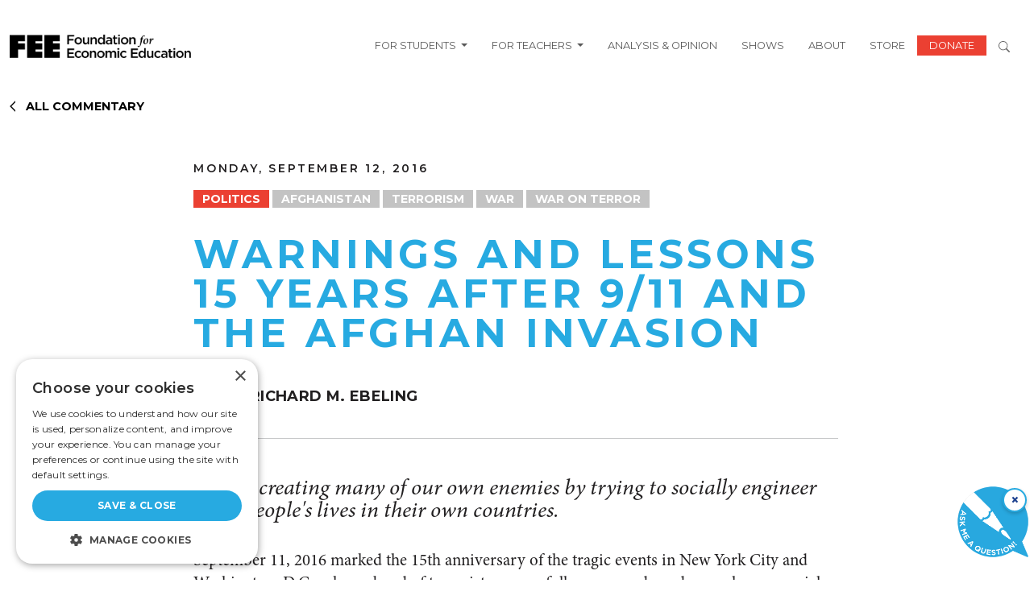

--- FILE ---
content_type: text/html; charset=UTF-8
request_url: https://fee.org/articles/warnings-and-lessons-15-years-after-911-and-the-afghan-invasion/
body_size: 24091
content:
<!DOCTYPE html>
<html lang="en-US" prefix="og: https://ogp.me/ns#" class="no-js">
    <head>
        <script type="f48a0913d9fa000a68923fd2-text/javascript">
            window.dataLayer = window.dataLayer ||[];
            function gtag(){dataLayer.push(arguments);}
            gtag ('consent', 'default', {
            'ad_storage': 'denied',
            'analytics_storage': 'denied',
            'ad_user_data': 'denied',
            'ad_personalization': 'denied',
            'personalization_storage': 'denied',
            'functionality_storage': 'granted',
            'security_storage': 'granted',
            'wait_for_update': 500
            });
            gtag("set", "ads data_redaction", true);
        </script>
		<meta charset="UTF-8" />
		<meta name="viewport" content="width=device-width, initial-scale=1" />


		<script type="f48a0913d9fa000a68923fd2-text/javascript">(function(html){html.className = html.className.replace(/\bno-js\b/,'js')})(document.documentElement);</script>
    <link rel="dns-prefetch" href="//use.typekit.net">
    <link rel="preconnect" href="https://use.typekit.net" crossorigin>
    <link rel="dns-prefetch" href="//p.typekit.net">
    <link rel="preconnect" href="https://p.typekit.net" crossorigin>

<!-- Search Engine Optimization by Rank Math - https://rankmath.com/ -->
<title>Warnings and Lessons 15 Years after 9/11 and the Afghan Invasion</title>
<meta name="description" content="The last decade and a half has been a lesson in the results of political hubris, social engineering arrogance, and ideological self-righteousness – the full effects of which are likely to be with us far longer than the 15 years since the terrible events of September 11, 2001."/>
<meta name="robots" content="follow, index, max-snippet:-1, max-video-preview:-1, max-image-preview:large"/>
<link rel="canonical" href="https://fee.org/articles/warnings-and-lessons-15-years-after-911-and-the-afghan-invasion/" />
<meta property="og:locale" content="en_US" />
<meta property="og:type" content="article" />
<meta property="og:title" content="Warnings and Lessons 15 Years after 9/11 and the Afghan Invasion" />
<meta property="og:description" content="The last decade and a half has been a lesson in the results of political hubris, social engineering arrogance, and ideological self-righteousness – the full effects of which are likely to be with us far longer than the 15 years since the terrible events of September 11, 2001." />
<meta property="og:url" content="https://fee.org/articles/warnings-and-lessons-15-years-after-911-and-the-afghan-invasion/" />
<meta property="og:site_name" content="Foundation for Economic Education" />
<meta property="article:tag" content="Afghanistan" />
<meta property="article:tag" content="Terrorism" />
<meta property="article:tag" content="War" />
<meta property="article:tag" content="War on Terror" />
<meta property="article:section" content="Politics" />
<meta property="og:updated_time" content="2024-02-06T03:43:57-05:00" />
<meta name="twitter:card" content="summary_large_image" />
<meta name="twitter:title" content="Warnings and Lessons 15 Years after 9/11 and the Afghan Invasion" />
<meta name="twitter:description" content="The last decade and a half has been a lesson in the results of political hubris, social engineering arrogance, and ideological self-righteousness – the full effects of which are likely to be with us far longer than the 15 years since the terrible events of September 11, 2001." />
<!-- /Rank Math WordPress SEO plugin -->

<link rel='dns-prefetch' href='//www.gstatic.com' />
<link rel='dns-prefetch' href='//a.omappapi.com' />
<link rel="alternate" type="application/rss+xml" title="FEE &raquo; Feed" href="https://fee.org/feed/" />
<link rel="alternate" type="application/rss+xml" title="FEE &raquo; Comments Feed" href="https://fee.org/comments/feed/" />
	<script src="/cdn-cgi/scripts/7d0fa10a/cloudflare-static/rocket-loader.min.js" data-cf-settings="f48a0913d9fa000a68923fd2-|49"></script><link rel="preload" href="https://use.typekit.net/tlj2uvd.css" as="style" onload="this.onload=null;this.rel='stylesheet'">
	<noscript><link rel="stylesheet" href="https://use.typekit.net/tlj2uvd.css"></noscript>
<meta name="author" content="Richard M. Ebeling">
<style id='wp-img-auto-sizes-contain-inline-css' type='text/css'>
img:is([sizes=auto i],[sizes^="auto," i]){contain-intrinsic-size:3000px 1500px}
/*# sourceURL=wp-img-auto-sizes-contain-inline-css */
</style>
<style id='wp-block-library-inline-css' type='text/css'>
:root{--wp-block-synced-color:#7a00df;--wp-block-synced-color--rgb:122,0,223;--wp-bound-block-color:var(--wp-block-synced-color);--wp-editor-canvas-background:#ddd;--wp-admin-theme-color:#007cba;--wp-admin-theme-color--rgb:0,124,186;--wp-admin-theme-color-darker-10:#006ba1;--wp-admin-theme-color-darker-10--rgb:0,107,160.5;--wp-admin-theme-color-darker-20:#005a87;--wp-admin-theme-color-darker-20--rgb:0,90,135;--wp-admin-border-width-focus:2px}@media (min-resolution:192dpi){:root{--wp-admin-border-width-focus:1.5px}}.wp-element-button{cursor:pointer}:root .has-very-light-gray-background-color{background-color:#eee}:root .has-very-dark-gray-background-color{background-color:#313131}:root .has-very-light-gray-color{color:#eee}:root .has-very-dark-gray-color{color:#313131}:root .has-vivid-green-cyan-to-vivid-cyan-blue-gradient-background{background:linear-gradient(135deg,#00d084,#0693e3)}:root .has-purple-crush-gradient-background{background:linear-gradient(135deg,#34e2e4,#4721fb 50%,#ab1dfe)}:root .has-hazy-dawn-gradient-background{background:linear-gradient(135deg,#faaca8,#dad0ec)}:root .has-subdued-olive-gradient-background{background:linear-gradient(135deg,#fafae1,#67a671)}:root .has-atomic-cream-gradient-background{background:linear-gradient(135deg,#fdd79a,#004a59)}:root .has-nightshade-gradient-background{background:linear-gradient(135deg,#330968,#31cdcf)}:root .has-midnight-gradient-background{background:linear-gradient(135deg,#020381,#2874fc)}:root{--wp--preset--font-size--normal:16px;--wp--preset--font-size--huge:42px}.has-regular-font-size{font-size:1em}.has-larger-font-size{font-size:2.625em}.has-normal-font-size{font-size:var(--wp--preset--font-size--normal)}.has-huge-font-size{font-size:var(--wp--preset--font-size--huge)}.has-text-align-center{text-align:center}.has-text-align-left{text-align:left}.has-text-align-right{text-align:right}.has-fit-text{white-space:nowrap!important}#end-resizable-editor-section{display:none}.aligncenter{clear:both}.items-justified-left{justify-content:flex-start}.items-justified-center{justify-content:center}.items-justified-right{justify-content:flex-end}.items-justified-space-between{justify-content:space-between}.screen-reader-text{border:0;clip-path:inset(50%);height:1px;margin:-1px;overflow:hidden;padding:0;position:absolute;width:1px;word-wrap:normal!important}.screen-reader-text:focus{background-color:#ddd;clip-path:none;color:#444;display:block;font-size:1em;height:auto;left:5px;line-height:normal;padding:15px 23px 14px;text-decoration:none;top:5px;width:auto;z-index:100000}html :where(.has-border-color){border-style:solid}html :where([style*=border-top-color]){border-top-style:solid}html :where([style*=border-right-color]){border-right-style:solid}html :where([style*=border-bottom-color]){border-bottom-style:solid}html :where([style*=border-left-color]){border-left-style:solid}html :where([style*=border-width]){border-style:solid}html :where([style*=border-top-width]){border-top-style:solid}html :where([style*=border-right-width]){border-right-style:solid}html :where([style*=border-bottom-width]){border-bottom-style:solid}html :where([style*=border-left-width]){border-left-style:solid}html :where(img[class*=wp-image-]){height:auto;max-width:100%}:where(figure){margin:0 0 1em}html :where(.is-position-sticky){--wp-admin--admin-bar--position-offset:var(--wp-admin--admin-bar--height,0px)}@media screen and (max-width:600px){html :where(.is-position-sticky){--wp-admin--admin-bar--position-offset:0px}}

/*# sourceURL=wp-block-library-inline-css */
</style><style id='wp-block-paragraph-inline-css' type='text/css'>
.is-small-text{font-size:.875em}.is-regular-text{font-size:1em}.is-large-text{font-size:2.25em}.is-larger-text{font-size:3em}.has-drop-cap:not(:focus):first-letter{float:left;font-size:8.4em;font-style:normal;font-weight:100;line-height:.68;margin:.05em .1em 0 0;text-transform:uppercase}body.rtl .has-drop-cap:not(:focus):first-letter{float:none;margin-left:.1em}p.has-drop-cap.has-background{overflow:hidden}:root :where(p.has-background){padding:1.25em 2.375em}:where(p.has-text-color:not(.has-link-color)) a{color:inherit}p.has-text-align-left[style*="writing-mode:vertical-lr"],p.has-text-align-right[style*="writing-mode:vertical-rl"]{rotate:180deg}
/*# sourceURL=https://fee.org/wp-includes/blocks/paragraph/style.min.css */
</style>
<style id='global-styles-inline-css' type='text/css'>
:root{--wp--preset--aspect-ratio--square: 1;--wp--preset--aspect-ratio--4-3: 4/3;--wp--preset--aspect-ratio--3-4: 3/4;--wp--preset--aspect-ratio--3-2: 3/2;--wp--preset--aspect-ratio--2-3: 2/3;--wp--preset--aspect-ratio--16-9: 16/9;--wp--preset--aspect-ratio--9-16: 9/16;--wp--preset--color--black: #000000;--wp--preset--color--cyan-bluish-gray: #abb8c3;--wp--preset--color--white: #FFFFFF;--wp--preset--color--pale-pink: #f78da7;--wp--preset--color--vivid-red: #cf2e2e;--wp--preset--color--luminous-vivid-orange: #ff6900;--wp--preset--color--luminous-vivid-amber: #fcb900;--wp--preset--color--light-green-cyan: #7bdcb5;--wp--preset--color--vivid-green-cyan: #00d084;--wp--preset--color--pale-cyan-blue: #8ed1fc;--wp--preset--color--vivid-cyan-blue: #0693e3;--wp--preset--color--vivid-purple: #9b51e0;--wp--preset--color--fee-red: #EB4032;--wp--preset--color--grey: #888888;--wp--preset--color--yellow: #FAAF33;--wp--preset--gradient--vivid-cyan-blue-to-vivid-purple: linear-gradient(135deg,rgb(6,147,227) 0%,rgb(155,81,224) 100%);--wp--preset--gradient--light-green-cyan-to-vivid-green-cyan: linear-gradient(135deg,rgb(122,220,180) 0%,rgb(0,208,130) 100%);--wp--preset--gradient--luminous-vivid-amber-to-luminous-vivid-orange: linear-gradient(135deg,rgb(252,185,0) 0%,rgb(255,105,0) 100%);--wp--preset--gradient--luminous-vivid-orange-to-vivid-red: linear-gradient(135deg,rgb(255,105,0) 0%,rgb(207,46,46) 100%);--wp--preset--gradient--very-light-gray-to-cyan-bluish-gray: linear-gradient(135deg,rgb(238,238,238) 0%,rgb(169,184,195) 100%);--wp--preset--gradient--cool-to-warm-spectrum: linear-gradient(135deg,rgb(74,234,220) 0%,rgb(151,120,209) 20%,rgb(207,42,186) 40%,rgb(238,44,130) 60%,rgb(251,105,98) 80%,rgb(254,248,76) 100%);--wp--preset--gradient--blush-light-purple: linear-gradient(135deg,rgb(255,206,236) 0%,rgb(152,150,240) 100%);--wp--preset--gradient--blush-bordeaux: linear-gradient(135deg,rgb(254,205,165) 0%,rgb(254,45,45) 50%,rgb(107,0,62) 100%);--wp--preset--gradient--luminous-dusk: linear-gradient(135deg,rgb(255,203,112) 0%,rgb(199,81,192) 50%,rgb(65,88,208) 100%);--wp--preset--gradient--pale-ocean: linear-gradient(135deg,rgb(255,245,203) 0%,rgb(182,227,212) 50%,rgb(51,167,181) 100%);--wp--preset--gradient--electric-grass: linear-gradient(135deg,rgb(202,248,128) 0%,rgb(113,206,126) 100%);--wp--preset--gradient--midnight: linear-gradient(135deg,rgb(2,3,129) 0%,rgb(40,116,252) 100%);--wp--preset--font-size--small: 18px;--wp--preset--font-size--medium: 36px;--wp--preset--font-size--large: 44px;--wp--preset--font-size--x-large: 55px;--wp--preset--spacing--20: 0.44rem;--wp--preset--spacing--30: 0.67rem;--wp--preset--spacing--40: 1rem;--wp--preset--spacing--50: 1.5rem;--wp--preset--spacing--60: 2.25rem;--wp--preset--spacing--70: 3.38rem;--wp--preset--spacing--80: 5.06rem;--wp--preset--shadow--natural: 6px 6px 9px rgba(0, 0, 0, 0.2);--wp--preset--shadow--deep: 12px 12px 50px rgba(0, 0, 0, 0.4);--wp--preset--shadow--sharp: 6px 6px 0px rgba(0, 0, 0, 0.2);--wp--preset--shadow--outlined: 6px 6px 0px -3px rgb(255, 255, 255), 6px 6px rgb(0, 0, 0);--wp--preset--shadow--crisp: 6px 6px 0px rgb(0, 0, 0);}:root { --wp--style--global--content-size: 1300px;--wp--style--global--wide-size: 1500px; }:where(body) { margin: 0; }.wp-site-blocks > .alignleft { float: left; margin-right: 2em; }.wp-site-blocks > .alignright { float: right; margin-left: 2em; }.wp-site-blocks > .aligncenter { justify-content: center; margin-left: auto; margin-right: auto; }:where(.is-layout-flex){gap: 0.5em;}:where(.is-layout-grid){gap: 0.5em;}.is-layout-flow > .alignleft{float: left;margin-inline-start: 0;margin-inline-end: 2em;}.is-layout-flow > .alignright{float: right;margin-inline-start: 2em;margin-inline-end: 0;}.is-layout-flow > .aligncenter{margin-left: auto !important;margin-right: auto !important;}.is-layout-constrained > .alignleft{float: left;margin-inline-start: 0;margin-inline-end: 2em;}.is-layout-constrained > .alignright{float: right;margin-inline-start: 2em;margin-inline-end: 0;}.is-layout-constrained > .aligncenter{margin-left: auto !important;margin-right: auto !important;}.is-layout-constrained > :where(:not(.alignleft):not(.alignright):not(.alignfull)){max-width: var(--wp--style--global--content-size);margin-left: auto !important;margin-right: auto !important;}.is-layout-constrained > .alignwide{max-width: var(--wp--style--global--wide-size);}body .is-layout-flex{display: flex;}.is-layout-flex{flex-wrap: wrap;align-items: center;}.is-layout-flex > :is(*, div){margin: 0;}body .is-layout-grid{display: grid;}.is-layout-grid > :is(*, div){margin: 0;}body{padding-top: 0px;padding-right: 0px;padding-bottom: 0px;padding-left: 0px;}a:where(:not(.wp-element-button)){text-decoration: underline;}:root :where(.wp-element-button, .wp-block-button__link){background-color: #32373c;border-width: 0;color: #fff;font-family: inherit;font-size: inherit;font-style: inherit;font-weight: inherit;letter-spacing: inherit;line-height: inherit;padding-top: calc(0.667em + 2px);padding-right: calc(1.333em + 2px);padding-bottom: calc(0.667em + 2px);padding-left: calc(1.333em + 2px);text-decoration: none;text-transform: inherit;}.has-black-color{color: var(--wp--preset--color--black) !important;}.has-cyan-bluish-gray-color{color: var(--wp--preset--color--cyan-bluish-gray) !important;}.has-white-color{color: var(--wp--preset--color--white) !important;}.has-pale-pink-color{color: var(--wp--preset--color--pale-pink) !important;}.has-vivid-red-color{color: var(--wp--preset--color--vivid-red) !important;}.has-luminous-vivid-orange-color{color: var(--wp--preset--color--luminous-vivid-orange) !important;}.has-luminous-vivid-amber-color{color: var(--wp--preset--color--luminous-vivid-amber) !important;}.has-light-green-cyan-color{color: var(--wp--preset--color--light-green-cyan) !important;}.has-vivid-green-cyan-color{color: var(--wp--preset--color--vivid-green-cyan) !important;}.has-pale-cyan-blue-color{color: var(--wp--preset--color--pale-cyan-blue) !important;}.has-vivid-cyan-blue-color{color: var(--wp--preset--color--vivid-cyan-blue) !important;}.has-vivid-purple-color{color: var(--wp--preset--color--vivid-purple) !important;}.has-fee-red-color{color: var(--wp--preset--color--fee-red) !important;}.has-grey-color{color: var(--wp--preset--color--grey) !important;}.has-yellow-color{color: var(--wp--preset--color--yellow) !important;}.has-black-background-color{background-color: var(--wp--preset--color--black) !important;}.has-cyan-bluish-gray-background-color{background-color: var(--wp--preset--color--cyan-bluish-gray) !important;}.has-white-background-color{background-color: var(--wp--preset--color--white) !important;}.has-pale-pink-background-color{background-color: var(--wp--preset--color--pale-pink) !important;}.has-vivid-red-background-color{background-color: var(--wp--preset--color--vivid-red) !important;}.has-luminous-vivid-orange-background-color{background-color: var(--wp--preset--color--luminous-vivid-orange) !important;}.has-luminous-vivid-amber-background-color{background-color: var(--wp--preset--color--luminous-vivid-amber) !important;}.has-light-green-cyan-background-color{background-color: var(--wp--preset--color--light-green-cyan) !important;}.has-vivid-green-cyan-background-color{background-color: var(--wp--preset--color--vivid-green-cyan) !important;}.has-pale-cyan-blue-background-color{background-color: var(--wp--preset--color--pale-cyan-blue) !important;}.has-vivid-cyan-blue-background-color{background-color: var(--wp--preset--color--vivid-cyan-blue) !important;}.has-vivid-purple-background-color{background-color: var(--wp--preset--color--vivid-purple) !important;}.has-fee-red-background-color{background-color: var(--wp--preset--color--fee-red) !important;}.has-grey-background-color{background-color: var(--wp--preset--color--grey) !important;}.has-yellow-background-color{background-color: var(--wp--preset--color--yellow) !important;}.has-black-border-color{border-color: var(--wp--preset--color--black) !important;}.has-cyan-bluish-gray-border-color{border-color: var(--wp--preset--color--cyan-bluish-gray) !important;}.has-white-border-color{border-color: var(--wp--preset--color--white) !important;}.has-pale-pink-border-color{border-color: var(--wp--preset--color--pale-pink) !important;}.has-vivid-red-border-color{border-color: var(--wp--preset--color--vivid-red) !important;}.has-luminous-vivid-orange-border-color{border-color: var(--wp--preset--color--luminous-vivid-orange) !important;}.has-luminous-vivid-amber-border-color{border-color: var(--wp--preset--color--luminous-vivid-amber) !important;}.has-light-green-cyan-border-color{border-color: var(--wp--preset--color--light-green-cyan) !important;}.has-vivid-green-cyan-border-color{border-color: var(--wp--preset--color--vivid-green-cyan) !important;}.has-pale-cyan-blue-border-color{border-color: var(--wp--preset--color--pale-cyan-blue) !important;}.has-vivid-cyan-blue-border-color{border-color: var(--wp--preset--color--vivid-cyan-blue) !important;}.has-vivid-purple-border-color{border-color: var(--wp--preset--color--vivid-purple) !important;}.has-fee-red-border-color{border-color: var(--wp--preset--color--fee-red) !important;}.has-grey-border-color{border-color: var(--wp--preset--color--grey) !important;}.has-yellow-border-color{border-color: var(--wp--preset--color--yellow) !important;}.has-vivid-cyan-blue-to-vivid-purple-gradient-background{background: var(--wp--preset--gradient--vivid-cyan-blue-to-vivid-purple) !important;}.has-light-green-cyan-to-vivid-green-cyan-gradient-background{background: var(--wp--preset--gradient--light-green-cyan-to-vivid-green-cyan) !important;}.has-luminous-vivid-amber-to-luminous-vivid-orange-gradient-background{background: var(--wp--preset--gradient--luminous-vivid-amber-to-luminous-vivid-orange) !important;}.has-luminous-vivid-orange-to-vivid-red-gradient-background{background: var(--wp--preset--gradient--luminous-vivid-orange-to-vivid-red) !important;}.has-very-light-gray-to-cyan-bluish-gray-gradient-background{background: var(--wp--preset--gradient--very-light-gray-to-cyan-bluish-gray) !important;}.has-cool-to-warm-spectrum-gradient-background{background: var(--wp--preset--gradient--cool-to-warm-spectrum) !important;}.has-blush-light-purple-gradient-background{background: var(--wp--preset--gradient--blush-light-purple) !important;}.has-blush-bordeaux-gradient-background{background: var(--wp--preset--gradient--blush-bordeaux) !important;}.has-luminous-dusk-gradient-background{background: var(--wp--preset--gradient--luminous-dusk) !important;}.has-pale-ocean-gradient-background{background: var(--wp--preset--gradient--pale-ocean) !important;}.has-electric-grass-gradient-background{background: var(--wp--preset--gradient--electric-grass) !important;}.has-midnight-gradient-background{background: var(--wp--preset--gradient--midnight) !important;}.has-small-font-size{font-size: var(--wp--preset--font-size--small) !important;}.has-medium-font-size{font-size: var(--wp--preset--font-size--medium) !important;}.has-large-font-size{font-size: var(--wp--preset--font-size--large) !important;}.has-x-large-font-size{font-size: var(--wp--preset--font-size--x-large) !important;}
/*# sourceURL=global-styles-inline-css */
</style>

<link rel='stylesheet' id='tenup_plugin_shared-css' href='https://fee.org/wp-content/mu-plugins/10up-plugin/dist/css/shared.css?ver=8c5b220bf6f482881a90' type='text/css' media='all' />
<link rel='stylesheet' id='dialogflow-style-css' href='https://www.gstatic.com/dialogflow-console/fast/df-messenger/prod/v1/themes/df-messenger-default.css?ver=1.0' type='text/css' media='Array' />
<link rel='stylesheet' id='wp-smart-crop-renderer-css' href='https://fee.org/wp-content/plugins/wp-smartcrop/css/image-renderer.css?ver=2.0.10' type='text/css' media='all' />
<link rel='stylesheet' id='styles-css' href='https://fee.org/wp-content/themes/fee-theme/dist/css/frontend.css?ver=459cd6a61eac4e1967af' type='text/css' media='all' />
<link rel='stylesheet' id='vue_styles-css' href='https://fee.org/wp-content/themes/fee-theme/vue/dist/assets/index-gqUPFU3e.css?ver=6.9' type='text/css' media='all' />
<link rel='stylesheet' id='social-share-module-css-css' href='https://fee.org/wp-content/themes/fee-theme/assets/css/social-sharing-module/social-sharing-module.css?ver=1722418579' type='text/css' media='all' />
<script type="f48a0913d9fa000a68923fd2-text/javascript" src="https://fee.org/wp-includes/js/jquery/jquery.min.js?ver=3.7.1" id="jquery-core-js"></script>
<script type="f48a0913d9fa000a68923fd2-text/javascript" src="https://fee.org/wp-includes/js/jquery/jquery-migrate.min.js?ver=3.4.1" id="jquery-migrate-js"></script>
<script type="f48a0913d9fa000a68923fd2-text/javascript" id="ajax-scripts-js-extra">
/* <![CDATA[ */
var my_ajax_object = {"ajaxurl":"https://fee.org/wp-admin/admin-ajax.php","security":"76600f9837"};
//# sourceURL=ajax-scripts-js-extra
/* ]]> */
</script>
<script type="f48a0913d9fa000a68923fd2-text/javascript" src="https://fee.org/wp-content/themes/fee-theme/frontend-scripts/scripts.js?ver=1.0.22" id="ajax-scripts-js"></script>
<link rel="EditURI" type="application/rsd+xml" title="RSD" href="https://fee.org/xmlrpc.php?rsd" />
<link rel='shortlink' href='https://fee.org/?p=20925' />
<meta name="cdp-version" content="1.5.0" />	
				<script data-cfasync="false" data-pagespeed-no-defer>
			var gtm4wp_datalayer_name = "dataLayer";
			var dataLayer = dataLayer || [];
		</script>
		<script data-cfasync="false" data-pagespeed-no-defer
				type="text/javascript">
			var dataLayer_content = {
				"pagePostType": "articles",
				"pageCategory": ["politics"],
				"pageAttributes": ["afghanistan","terrorism","war","war-on-terror"],
				"pagePostAuthor": "Richard M. Ebeling",
                "pagePostDate": "2016-09-12"
			}
			dataLayer.push(dataLayer_content);
		</script>
									<script data-cfasync="false">
					(function (w, d, s, l, i) {
						w[l] = w[l] || [];
						w[l].push({
							'gtm.start':
								new Date().getTime(), event: 'gtm.js'
						});
						var f = d.getElementsByTagName(s)[0],
							j = d.createElement(s),
							dl = l != 'dataLayer' ? '&l=' + l : '';
						j.async = true;
						j.src =
							'//www.googletagmanager.com/gtm.js?id=' + i + dl;
						f.parentNode.insertBefore(j, f);
					})(window, document, 'script', 'dataLayer', 'GTM-MVJ7LPP');
				</script>
							<link rel="icon" href="https://fee.org/wp-content/uploads/2024/04/cropped-fee-f-1-1-32x32.png" sizes="32x32" />
<link rel="icon" href="https://fee.org/wp-content/uploads/2024/04/cropped-fee-f-1-1-192x192.png" sizes="192x192" />
<link rel="apple-touch-icon" href="https://fee.org/wp-content/uploads/2024/04/cropped-fee-f-1-1-180x180.png" />
<meta name="msapplication-TileImage" content="https://fee.org/wp-content/uploads/2024/04/cropped-fee-f-1-1-270x270.png" />
		<style type="text/css" id="wp-custom-css">
			.w-65 {
	width: 65%;
}
.search-term .topic {
	font-size: 16px;
	font-weight: 600;
}
.ebooks-search-form .form-control {
	padding: .75rem;
	font-size: 1rem;
}
.page-template-page-ebooks-index-2025 .timeless-classics .card-title {
	justify-content: flex-start !important;
/* 	Fix image-heading overlap  */
	/*margin-top: -2rem;*/
}
.page-template-page-ebooks-index-2025 .timeless-classics .card {
	margin-left: 0;
}
.page-template-page-ebooks-index-2025 
.page-template-page-ebooks-index-2025 .timeless-classics .card  img {
	object-position: 50% 35%;
}

/*  Move author boxes to bottom of card */
.page-template-page-ebooks-index-2025 
.row.timeless-classics .card.flex-col
{
	height: 100%;
}

.page-template-page-ebooks-index-2025 .row.timeless-classics .card.flex-col
 .card-body {
	    display: flex;
    flex-direction: column;
    justify-content: space-between;
}
.net-img {
	top: -15vw !important;
	left: -15vw !important;
}
.net-bg {
	background-color: #000;
}
#hackathon-faq .accordion-item h2 button {
	font-weight: 700;
	color: #000;
	appearance: none;
  background: none;
	box-shadow: none;
}
#hackathon-faq .accordion-item h2 button:active, #hackathon-faq .accordion-item h2 button:focus, #hackathon-faq .accordion-item h2 button:hover {
  outline: none;
}
@media only screen and (max-width: 1364px) {
	.page-template-page-hackathon .how-it-works {
		justify-content: center !important;
	}
.page-template-page-hackathon .how-it-works > div {
	flex-basis: 42% !important;
}
	.page-template-page-hackathon .how-it-works > div img {
		height: 160px;
		object-fit: contain;
	}
}
@media only screen and (max-width: 781px) {
	.page-template-page-hackathon .how-it-works > div * {
		text-align: center;
	}
	.page-template-page-hackathon .how-it-works > div img {
		float: left;
		width: 100% !important;
	}
	.page-template-page-hackathon .net-img {
		left: -20px !important;
		top: -25vw !important;
		width: 80% !important;
	} 
	.bg-black-xs {
		padding: 0 10px;
	}
	.minion-font {
	line-height: 1 !important;
}
	.w-50.h-fellowship-logo {
		width: 75% !important;
	}
}
.wp-block-cover.alignful.fee-trustees {
	min-height: auto;
}
	/* Filter bar styling (black band like screenshot) */
        .fee-trustees__bar_wrapper {
            background-color: #000;
            padding: 1.5rem;
        }
.fee-trustees__bar_wrapper h2 {
	font-weight: 400;
}
		.fee-trustees__bar{
			background:#000; color:#fff;  display:flex; gap:1.5rem; flex-wrap:wrap;
			align-items:flex-end; justify-content:center; border-radius:4px; margin-bottom:1.5rem;
		}
		.fee-trustees__control{ display:flex; flex-direction:column; gap:8px; font-weight:500; }
		.fee-trustees__control span{ font-size:1rem; }
		.fee-trustees__control input,
		.fee-trustees__control select{ min-width:280px; padding:10px 12px; border-radius:6px; border:1px solid #333; color:#000; }

		/* Grid of names */
		.fee-trustees__grid{ display:grid; grid-template-columns:repeat(3,1fr); gap:1.5rem; }
		@media (max-width: 992px){ .fee-trustees__grid{ grid-template-columns:repeat(2,minmax(0,1fr)); } }
		@media (max-width: 576px){ .fee-trustees__grid{ grid-template-columns:1fr; } }

		.fee-trustees__item{ position:relative; line-height:1.35; }
		.fee-trustees__name{ font-size:1rem; text-decoration:none; 
cursor: pointer;
}
		.fee-trustees__name:hover{ color:#eb4032; }

		/* Tooltip (Years of Service) */
		.fee-trustees__tooltip{
			position:absolute; top:1.9em; left:0; background:#000; color:#fff; padding:14px 16px; border-radius:10px;
			white-space:nowrap; pointer-events:none; opacity:0; visibility:hidden; transform:translateY(6px);
			transition:opacity .18s ease, transform .18s ease, visibility .18s ease; font-size:1rem font-weight:700; z-index:2;
		}
		.fee-trustees__tooltip:before{
			content:""; position:absolute; top:-8px; left:22px; border:8px solid transparent; border-bottom-color:#000;
		}
		.fee-trustees__item:hover .fee-trustees__tooltip{ opacity:1; visibility:visible; transform:translateY(0); }
@media (min-width: 1200px) { 
  .navbar .dropdown:hover > .dropdown-menu { display: block; }
}
@media (max-width: 1199px) {
	.dropdown-menu.show {
		border: none;
	}
}
.people-bio p {
	text-align: justify;
}
.minion-font {
	font-family: minion-pro, serif;
}

@media(max-width: 800px) {
    .hazlitt-hidden-images {
       display: none !important; 
    }
	.hazlitt-padding-remove {
        padding-left: 0 !important;
		padding-right: 0 !important;
    }
}
.single-shows .show_description.content  {
	 display: -webkit-box;
  -webkit-line-clamp: 4;   /* number of lines */
  -webkit-box-orient: vertical;
  overflow: hidden;
}
.single-shows #episode_desc {
	display: -webkit-box;
  -webkit-line-clamp: 3;   /* number of lines */
  -webkit-box-orient: vertical;
  overflow: hidden;
}		</style>
				<link rel="preconnect" href="https://fonts.googleapis.com">
		<link rel="preconnect" href="https://fonts.gstatic.com" crossorigin>
		<link href="https://fonts.googleapis.com/css2?family=Libre+Baskerville:ital,wght@0,400;0,700;1,400&family=Montserrat:wght@100;300;400;600;700;900&display=swap" rel="stylesheet">
		<script src="https://kit.fontawesome.com/a7cfa262b9.js" crossorigin="anonymous" type="f48a0913d9fa000a68923fd2-text/javascript"></script>
		<link rel="SHORTCUT ICON" href="/wp-content/themes/fee-theme/favicon.ico" />
		<link rel="stylesheet" href="/wp-content/themes/fee-theme/slick/slick.min.css">
		
		<link rel="alternate" type="application/rss+xml" title="RSS" href="https://fee.org/feeds/fulltext/">

	</head>
	<body class="wp-singular articles-template-default single single-articles postid-20925 wp-embed-responsive wp-theme-fee-theme">
		
		<a href="#main" class="skip-to-content-link visually-hidden-focusable">Skip to main content</a>
		<div class="fixed-top">
		<!-- This site is converting visitors into subscribers and customers with OptinMonster - https://optinmonster.com :: Campaign Title: Giving Season 2025 -->
<div id="om-opnlte9lactcszzcz7dh-holder"></div>
<script type="f48a0913d9fa000a68923fd2-text/javascript">(function(d,u,ac){var s=d.createElement('script');s.type='text/javascript';s.src='https://a.omappapi.com/app/js/api.min.js';s.async=true;s.dataset.user=u;s.dataset.campaign=ac;d.getElementsByTagName('head')[0].appendChild(s);})(document,69692,'opnlte9lactcszzcz7dh');</script>
<!-- / OptinMonster -->		<nav class="navbar navbar-expand-xl navbar-main">
			<div class="container header-container">
				<a class="navbar-brand" href="/">

											<img loading="eager" src="/wp-content/themes/fee-theme/dist/images/fee-header-logo.png" alt="FEE.org" width="225">
									</a>
				<button class="navbar-toggler" type="button" data-bs-toggle="collapse" data-bs-target="#navbarSupportedContent" aria-controls="navbarSupportedContent" aria-expanded="false" aria-label="Toggle navigation">
					<span class="navbar-toggler-icon"></span>
				</button>
				<div class="collapse navbar-collapse" id="navbarSupportedContent">
								<ul id="menu-main-menu" class="navbar-nav ms-auto"><li id="menu-item-64098" class="menu-item menu-item-type-custom menu-item-object-custom menu-item-has-children dropdown nav-item nav-item-64098"><a href="#" class="nav-link">For Students <span class="caret"></span></a>
<ul class="dropdown-menu">
	<li id="menu-item-64588" class="menu-item menu-item-type-post_type menu-item-object-page nav-item nav-item-64588"><a href="https://fee.org/hazlitt-fellowship/" class="nav-link">Hazlitt Fellowship</a></li>
	<li id="menu-item-64102" class="menu-item menu-item-type-post_type menu-item-object-page nav-item nav-item-64102"><a href="https://fee.org/hackathon/" class="nav-link">Hackathon</a></li>
	<li id="menu-item-64101" class="menu-item menu-item-type-post_type menu-item-object-page nav-item nav-item-64101"><a href="https://fee.org/seminars/" class="nav-link">Seminars</a></li>
</ul>
</li>
<li id="menu-item-22789" class="menu-item menu-item-type-post_type menu-item-object-page menu-item-has-children dropdown nav-item nav-item-22789"><a href="https://fee.org/classroom/" class="nav-link">For Teachers <span class="caret"></span></a>
<ul class="dropdown-menu">
	<li id="menu-item-64892" class="menu-item menu-item-type-post_type menu-item-object-page nav-item nav-item-64892"><a href="https://fee.org/classroom/" class="nav-link">Classroom Resources</a></li>
	<li id="menu-item-64893" class="menu-item menu-item-type-custom menu-item-object-custom nav-item nav-item-64893"><a href="http://economicsolympiadamericas.com/" class="nav-link">Economics Olympiad</a></li>
	<li id="menu-item-64894" class="menu-item menu-item-type-custom menu-item-object-custom nav-item nav-item-64894"><a href="https://teachers.fee.org/courses/FITcertification" class="nav-link">Financial Intelligence Certification</a></li>
</ul>
</li>
<li id="menu-item-86" class="menu-item menu-item-type-post_type menu-item-object-page nav-item nav-item-86"><a href="https://fee.org/articles/" class="nav-link">Analysis &#038; Opinion</a></li>
<li id="menu-item-23635" class="menu-item menu-item-type-post_type menu-item-object-page nav-item nav-item-23635"><a href="https://fee.org/shows/" class="nav-link">Shows</a></li>
<li id="menu-item-57494" class="menu-item menu-item-type-post_type menu-item-object-page nav-item nav-item-57494"><a href="https://fee.org/about/" class="nav-link">About</a></li>
<li id="menu-item-22790" class="menu-item menu-item-type-custom menu-item-object-custom nav-item nav-item-22790"><a target="_blank" href="https://store.fee.org/" class="nav-link">Store</a></li>
<li id="menu-item-61183" class="donate-link menu-item menu-item-type-custom menu-item-object-custom nav-item nav-item-61183"><a href="https://give.fee.org/campaign/673197/donate" class="nav-link">Donate</a></li>
<li id="menu-item-23921" class="search-item"><a href="#" class="nav-link" id="search-icon"><svg xmlns="http://www.w3.org/2000/svg" width="14" height="14" fill="rgba(0,0,0,0.6)" viewBox="0 0 16 16" class="bi bi-search"><path d="M11.742 10.344a6.5 6.5 0 1 0-1.397 1.398h-.001q.044.06.098.115l3.85 3.85a1 1 0 0 0 1.415-1.414l-3.85-3.85a1 1 0 0 0-.115-.1zM12 6.5a5.5 5.5 0 1 1-11 0 5.5 5.5 0 0 1 11 0"></path></svg></a></li>
</ul>					<!-- Search form -->
					<div id="search-form">
						<div class="container">

							<form id="searchform" role="search" class="search-form" action="https://fee.org/">
								<meta itemprop="target" content="https://fee.org/?s={s}" />
								<div class="search-form-wrapper">
									<input type="text" placeholder="Enter search terms..." value=""
										   class="form-control" name="s" id="search-input">
									<button type="submit" class="search-submit" id="search-button" disabled>
										<span class="screen-reader-text">Search</span>
										<svg xmlns="http://www.w3.org/2000/svg" width="14" height="14" fill="rgba(0,0,0,1)" viewBox="0 0 16 16" class="bi bi-search"><path d="M11.742 10.344a6.5 6.5 0 1 0-1.397 1.398h-.001q.044.06.098.115l3.85 3.85a1 1 0 0 0 1.415-1.414l-3.85-3.85a1 1 0 0 0-.115-.1zM12 6.5a5.5 5.5 0 1 1-11 0 5.5 5.5 0 0 1 11 0"></path></svg>
									</button>
								</div>
							</form>
						</div>
					</div>
				</div>
			</div>
		</nav>
		</div>
		<div class="clearfix"></div>


		<main id="main" role="main" tabindex="-1">

	<div class="container" style="margin-top: 120px;">

	<div><a href="/commentary" class="all-commentary invert-dark">All Commentary</a></div>

	<div class="article-wrapper py-2 mt-5">
		<div class="d-flex align-items-center justify-content-between">
		<span class="date">Monday, September 12, 2016</span>
				</div>
				<figcaption>
					</figcaption>

		<div class="topic"><a class="topic-link" href="https://fee.org/category/politics/" alt="View all posts in Politics">Politics</a></div> 
				<div class="topic grey"><a class="topic-link" href="https://fee.org/tag/afghanistan/" alt="View all posts in Afghanistan">Afghanistan</a></div> <div class="topic grey"><a class="topic-link" href="https://fee.org/tag/terrorism/" alt="View all posts in Terrorism">Terrorism</a></div> <div class="topic grey"><a class="topic-link" href="https://fee.org/tag/war/" alt="View all posts in War">War</a></div> <div class="topic grey"><a class="topic-link" href="https://fee.org/tag/war-on-terror/" alt="View all posts in War on Terror">War on Terror</a></div> 				<h1>Warnings and Lessons 15 Years after 9/11 and the Afghan Invasion</h1>
		
										<div class="pp-multiple-authors-boxes-wrapper pp-multiple-authors-wrapper pp-multiple-authors-layout-simple_list box-post-id-20925 box-instance-id-1"">
<span class="ppma-layout-prefix"></span>
<ul class="pp-multiple-authors-boxes-ul">
	
		

			<li class="pp-multiple-authors-boxes-li align-items-center author_index_0 author_richard-m-ebeling">

				<div class="pp-author-boxes-avatar">
					<a href="https://fee.org/author/richard-m-ebeling/" rel="author" title="Richard M. Ebeling" class="author url fn">
											<img alt='' src='https://fee.org/wp-content/uploads/authors/richard-ebeling.jpg' srcset='https://fee.org/wp-content/uploads/authors/richard-ebeling.jpg' class='multiple_authors_guest_author_avatar avatar' height='45' width='45'/>										</a>
				</div>

				<div>
					<div class="pp-author-boxes-name multiple-authors-name">
						<a href="https://fee.org/author/richard-m-ebeling/" rel="author" title="Richard M. Ebeling" class="author url fn invert-dark">
							Richard M. Ebeling						</a>
					</div>



				</div>
			</li>
		
	</ul>
<span class="ppma-layout-suffix"></span>
</div>


<style>
	.pp-multiple-authors-boxes-wrapper.box-post-id-20925.pp-multiple-authors-layout-simple_list.box-instance-id-1 .pp-author-boxes-avatar img { width: 45px !important; height: 45px !important; } .pp-multiple-authors-boxes-wrapper.box-post-id-20925.pp-multiple-authors-layout-simple_list.box-instance-id-1 .pp-author-boxes-avatar img { border-style: none !important; } .pp-multiple-authors-boxes-wrapper.box-post-id-20925.pp-multiple-authors-layout-simple_list.box-instance-id-1 .pp-author-boxes-avatar img { border-radius: 50% !important; }
	.pp-multiple-authors-boxes-wrapper.box-post-id-20925.pp-multiple-authors-layout-simple_list.box-instance-id-1 .pp-author-boxes-name a { font-size: 14px !important; } .pp-multiple-authors-boxes-wrapper.box-post-id-20925.pp-multiple-authors-layout-simple_list.box-instance-id-1 .pp-author-boxes-name a { font-weight: bold !important; }
	.pp-multiple-authors-boxes-wrapper.box-post-id-20925.pp-multiple-authors-layout-simple_list.box-instance-id-1 .pp-author-boxes-meta a { background-color: #655997 !important; } .pp-multiple-authors-boxes-wrapper.box-post-id-20925.pp-multiple-authors-layout-simple_list.box-instance-id-1 .pp-author-boxes-meta a { color: #ffffff !important; } .pp-multiple-authors-boxes-wrapper.box-post-id-20925.pp-multiple-authors-layout-simple_list.box-instance-id-1 .pp-author-boxes-meta a:hover { color: #ffffff !important; }
	.pp-multiple-authors-boxes-wrapper.box-post-id-20925.pp-multiple-authors-layout-simple_list.box-instance-id-1 .ppma-author-youtube-profile-data span, .pp-multiple-authors-boxes-wrapper.box-post-id-20925.pp-multiple-authors-layout-simple_list.box-instance-id-1 .ppma-author-youtube-profile-data i { font-size: 16px !important; } .pp-multiple-authors-boxes-wrapper.box-post-id-20925.pp-multiple-authors-layout-simple_list.box-instance-id-1 .ppma-author-linkedin-profile-data span, .pp-multiple-authors-boxes-wrapper.box-post-id-20925.pp-multiple-authors-layout-simple_list.box-instance-id-1 .ppma-author-linkedin-profile-data i { font-size: 16px !important; } .pp-multiple-authors-boxes-wrapper.box-post-id-20925.pp-multiple-authors-layout-simple_list.box-instance-id-1 .ppma-author-instagram-profile-data span, .pp-multiple-authors-boxes-wrapper.box-post-id-20925.pp-multiple-authors-layout-simple_list.box-instance-id-1 .ppma-author-instagram-profile-data i { font-size: 16px !important; } .pp-multiple-authors-boxes-wrapper.box-post-id-20925.pp-multiple-authors-layout-simple_list.box-instance-id-1 .ppma-author-twitter-profile-data span, .pp-multiple-authors-boxes-wrapper.box-post-id-20925.pp-multiple-authors-layout-simple_list.box-instance-id-1 .ppma-author-twitter-profile-data i { font-size: 16px !important; } .pp-multiple-authors-boxes-wrapper.box-post-id-20925.pp-multiple-authors-layout-simple_list.box-instance-id-1 .ppma-author-facebook-profile-data span, .pp-multiple-authors-boxes-wrapper.box-post-id-20925.pp-multiple-authors-layout-simple_list.box-instance-id-1 .ppma-author-facebook-profile-data i { font-size: 16px !important; }
	.pp-multiple-authors-boxes-wrapper.box-post-id-20925.pp-multiple-authors-layout-simple_list.box-instance-id-1 .pp-author-boxes-recent-posts-title { border-bottom-style: dotted !important; } .pp-multiple-authors-boxes-wrapper.box-post-id-20925.pp-multiple-authors-layout-simple_list.box-instance-id-1 .pp-author-boxes-recent-posts-item { text-align: left !important; }
	.pp-multiple-authors-boxes-wrapper.box-post-id-20925.pp-multiple-authors-layout-simple_list.box-instance-id-1 .pp-multiple-authors-boxes-li { margin-top: 10px !important; } .pp-multiple-authors-boxes-wrapper.box-post-id-20925.pp-multiple-authors-layout-simple_list.box-instance-id-1 .pp-multiple-authors-boxes-li { border-style: none !important; } .pp-multiple-authors-boxes-wrapper.box-post-id-20925.pp-multiple-authors-layout-simple_list.box-instance-id-1 .pp-multiple-authors-boxes-li { border-color: #999999 !important; } .pp-multiple-authors-boxes-wrapper.box-post-id-20925.pp-multiple-authors-layout-simple_list.box-instance-id-1 .pp-multiple-authors-boxes-li { color: #3c434a !important; }
	.pp-multiple-authors-boxes-wrapper.pp-multiple-authors-layout-simple_list .pp-multiple-authors-boxes-ul li { border-left: none !important; border-right: none !important; } .pp-multiple-authors-layout-simple_list .avatar { object-fit: cover; }
	.pp-multiple-authors-boxes-wrapper.box-post-id-20925.pp-multiple-authors-layout-simple_list.box-instance-id-1 .ppma-author-category-wrap .ppma-category-group { margin-bottom: px !important; } .pp-multiple-authors-boxes-wrapper.box-post-id-20925.pp-multiple-authors-layout-simple_list.box-instance-id-1 .ppma-author-category-wrap .ppma-category-group { margin-right: px !important; } .pp-multiple-authors-boxes-wrapper.box-post-id-20925.pp-multiple-authors-layout-simple_list.box-instance-id-1 .ppma-author-category-wrap { font-size: px !important; } .pp-multiple-authors-boxes-wrapper.box-post-id-20925.pp-multiple-authors-layout-simple_list.box-instance-id-1 .ppma-author-category-wrap .ppma-category-group-title { font-weight:  !important; }
</style>
					
		<hr>

        		<div class="article-content-wrapper">
		    <h2 class="subtitle">We are creating many of our own enemies by trying to socially engineer other people's lives in their own countries.</h2>
			
<p><span style="font-weight: 400;">September 11, 2016 marked the 15th anniversary of the tragic events in New York City and Washington, D.C., when a band of terrorists successfully commandeered several commercial airliners and proceeded to crash them into the World Trade Towers in Manhattan, and into the Pentagon not far from the seats of government in the District of Columbia. More than 3,000 people lost their lives, with many more thousands injured in the attacks.</span></p>


<p><span style="font-weight: 400;"><span class="rte-quote">The war in Afghanistan officially ended in December 2014, but still continues two years later with active military involvement on the ground.</span>When the ruling Islamic Taliban government in Afghanistan refused to surrender Osama bin Laden and other al-Qaeda leaders to the United States government at the insistence of the George W. Bush Administration, a plan of attack on Afghanistan was announced to bring those accused of masterminding and coordinating the events on 9/11 to justice.</span></p>


<p><span style="font-weight: 400;">The invasion of Afghanistan formally began in early October 2001 and resulted in a 13-year war that may have officially ended in December 2014, but still continues two years later with a variety of US combat personnel still actively involved on the ground and in the air against the supposedly overthrown and defeated Taliban.</span></p>


<p><span style="font-weight: 400;">Financially, the war in Afghanistan is estimated to have cost US taxpayers over $1.6 trillion. If the projected health care and disability compensation for US military personnel who will have served in Afghanistan are added, the fuller cost has been estimated to likely end up being $4 trillion.</span></p>


<p><span style="font-weight: 400;">Total native civilian casualties in Afghanistan due to the war dramatically vary, with the figures between the tens of thousands to the hundreds of thousands. For the US, the number of military personnel killed has been over 2,300, with more than 20,000 wounded in combat and related actions.</span></p>


<p><span style="font-weight: 400;">On October 2, 2001, shortly before the invasion of Afghanistan began, I was asked to participate in a </span><em><span style="font-weight: 400;">Christian Science Monitor</span></em><span style="font-weight: 400;"> discussion on its online edition with two other commentators, about “Searching for Foreign Policy Lessons” in the face of the 9/11 attacks and the anticipated military assault on Afghanistan. After a decade and a half, I still stand by my responses to the moderator’s questions, which I excerpt below.</span></p>

<hr style="height: 1px; border: none; color: #333; background-color: #333;" />

<p><span style="font-weight: 400;">As Americans and citizens throughout the world brace for expected US military retaliation to the Sept. 11 terrorist strikes on Washington and New York, feelings of grief and anger have slowly turned to somber reflection. President Bush&#8217;s call to action in a newly declared &#8220;war against terrorism&#8221; has met with near universal approval.</span></p>


<p><span style="font-weight: 400;">But buffered somewhat from the fray of the nation&#8217;s power centers, academics have begun the quieter task of sifting through history to cull lessons that can serve as guideposts to the US response.</span></p>


<p><span style="font-weight: 400;">csmonitor.com&#8217;s Josh Burek asked three experts with different backgrounds to share their thoughts on what foreign-policy and security lessons the US ought to learn in the aftermath of the Sept. 11 tragedy.</span></p>


<p><strong>csmonitor.com</strong><span style="font-weight: 400;"><strong>:</strong> Some observers are calling the violence on Sept. 11th an &#8220;attack on freedom.&#8221; Others are suggesting it&#8217;s a sharp backlash to decades of United States foreign policy arrogance. How do you assess the causes of the Sept. 11 strikes?</span></p>


<p><strong><span class="rte-quote">An equal or even greater motivator for the Taliban is their view that the US uses its might to intervene in the domestic affairs of Islamic countries.</span>Richard Ebeling</strong><span style="font-weight: 400;"><strong>:</strong> There are fanatical elements in Islamic fundamentalism that consider Western values and institutions a threat to their vision. They want a theocratic social order in which the conduct of individuals is made to conform to a certain theological code of conduct. But, in principle, this need not require an aggressive war against America. The mullahs in Iran and the Taliban in Afghanistan have attempted to seal off their countries from Western influences and to control interactions with &#8220;impurities&#8221; coming from the outside.</span></p>


<p><span style="font-weight: 400;">What is an equal or even greater motive is their view that the US uses its political and military might to intervene in the domestic affairs of Islamic countries, especially in the Middle East. America props up corrupt regimes that are perceived as undermining the religious and cultural traditions of these societies.</span></p>


<p><strong>csmonitor.com</strong><span style="font-weight: 400;"><strong>:</strong> Let&#8217;s hypothetically rewind to 1980. Could you prescribe a set of foreign policies different from the ones US leaders did take that might prevent this kind of attack from happening?</span></p>


<p><strong>Ebeling</strong><span style="font-weight: 400;"><strong>:</strong> The US government since World War II has tended to see every conflict around the globe in starkly drawn black and white terms: freedom vs. tyranny, &#8220;</span><span style="font-weight: 400;">good vs. evil.&#8221; These elements have been present in some of the conflicts around the world during the last half-century. But American policymakers have had a naïve conception of the historical factors and ideologies that have been present in these regional wars and civil wars in Asia, Africa, and the Middle East. Most of them have been conflicts between factions and groups who care little or nothing about Western ideas of freedom, tolerance, and pluralism. They have been fighting to overthrow one brutal and authoritarian group so they could install their own.</span></p>


<p><span style="font-weight: 400;">The Afghans who fought the Soviet invasion and occupation in the 1980s desired to free their country from a foreign intruder. Virtually none of those resisting the Soviets had any desire to free their individual fellow countrymen from authoritarian or theocratic government. They all wished some form of domestically imposed tyranny instead of a foreign imposed version. This should have been obvious from the newspaper accounts of the ideas and beliefs of the various factions in the Afghan resistance at the time.</span></p>


<p><span style="font-weight: 400;">The American Bill of Rights was not going to form a part of the post-Soviet order in Afghanistan. Thus, there was no way for the US to influence how the post-Soviet turn of events would develop in that country. If the US had attempted to pick and support a faction viewed as more to it’s liking than others, then once the Soviets were gone that faction would have had all the other resistance groups against it. The US would have had to abandon its protégé or get sucked into the same maelstrom the Soviets experienced.</span></p>


<p><strong>csmonitor.com</strong><span style="font-weight: 400;"><strong>:</strong> Are traditional military lessons useful to the US as it considers a response? Or, are we in fact playing &#8220;a new game.&#8221; What are the rules governing this conflict?</span></p>


<p><strong><span class="rte-quote">A &#8220;state of war&#8221; has been understood as a relationship existing between sovereign nation-states that has a beginning, middle, and end. This is not a war in that sense.</span>Ebeling</strong><span style="font-weight: 400;"><strong>:</strong> President Bush has stated a number of times since the tragic events of September 11 that America is at war. But a &#8220;state of war&#8221; has been understood both in international law and custom for several centuries now as a relationship existing between sovereign nation-states that has a beginning, middle, and an end.</span></p>


<p><span style="font-weight: 400;">This is not a war in that sense. Groups of individuals not representing the legitimate political authority in any country have conspired to undertake violent acts against Americans and others. The President has said that these terrorist networks may be spread over as many as 60 countries. In the vast majority of them, these individuals have no contact with representatives of the governments in the countries in which they are living. They live normal lives, waiting to be called or inspired to participate in some violent act. Or maybe to never do anything except to go about the affairs of ordinary life.</span></p>


<p><strong>csmonitor.com</strong><span style="font-weight: 400;"><strong>:</strong> Civil liberties are often sacrificed during national emergencies. What principles should be kept in mind as the US considers what balance to strike between order and freedom? More specifically, are the heightened security measures now being implemented effective?</span></p>


<p><strong>Ebeling</strong><span style="font-weight: 400;"><strong>:</strong> Personal, civil, and economic liberty is the most precious element in what it has traditionally meant to be an American. If we sacrifice liberty in the name of security, then the war will be lost no matter how many battles are won. In times of crisis and emotional confusion and anger it is easy to legislate away our freedom. It is not as easy to get that freedom back when the crisis has passed. The first duty of government is to protect the citizenry from aggression. But it must be done in a way that does not undermine the freedoms that are reflected in the Bill of Rights, including our rights to protection from unwarranted search and seizure of our person and property. We should be extremely hesitant in endorsing many if not most of the recent proposals for giving the government greater latitude in intruding into our private and personal affairs.</span></p>


<p><span style="font-weight: 400;">For centuries the fundamental problem in society has been how to limit the powers and potential abuses of the very government that we establish to secure our freedoms. Who will guard us from the guardians, is the perennial dilemma. When the crisis has passed there will be new government agencies and bureaus with new government employees who will look around for new justifications and rationales to keep their jobs and expand their budgets. They will have powers to intrude into our lives that they will want to use in ways not originally intended for. And even more of our freedoms will then be at risk.</span></p>


<p><strong>csmonitor.com</strong><span style="font-weight: 400;"><strong>:</strong> How can the US best deflate the anger directed at it?</span></p>


<p><strong>Ebeling</strong><span style="font-weight: 400;"><strong>:</strong> There is ultimately no way for the US to deflate the anger of various people and groups around the world other than to end its half- century policy of foreign intervention. There is no way for us to avoid making enemies when we intervene, because the very nature of that intervention is for the US to take sides in that country&#8217;s domestic affairs and controversies.</span></p>


<p><span style="font-weight: 400;">Inevitably, the groups and factions whom we choose not to support now view the US as the prime impediment to their own goals. The adage &#8220;the friend of my enemy is my enemy&#8221; is set in motion. Furthermore, there is a high level of American political hubris that it knows how best to set the world straight and that the world should appreciate it and happily follow its lead. Many in the world gladly watch Hollywood movies, wear New York type designer clothes, eat burgers, and dream of American-style lives of comfort and ease. America has peacefully conquered much of the world culturally, through voluntary adaptation by tens of millions of what they see and like about the &#8220;American way.&#8221;</span></p>


<p><span style="font-weight: 400;">What they do not want and will resist is political and military intervention that they view as attempting to shape their domestic institutions and political processes without their approval or consent. Ending our foreign political and military interventionism is the only way to reduce the likelihood of terrorist attacks because it will reduce the creation of enemies of America is other lands.</span></p>


<p><strong>csmonitor.com</strong><span style="font-weight: 400;"><strong>:</strong> Americans keep talking about &#8220;bringing the terrorists to justice.&#8221; Thinking long-term, what conditions must exist for justice to be met?</span></p>


<p><strong>Ebeling</strong><span style="font-weight: 400;"><strong>:</strong> This cannot be considered to be a traditional military action. It requires more old-fashioned police and investigative work to find the individual perpetrators. Military build-ups, ground troop invasions, and carpet bombings are like trying to swat a fly with a sledgehammer.</span></p>


<p><span style="font-weight: 400;"><span class="rte-quote">Military build-ups, ground troops invasions, and carpet bombings are like trying to swat a fly with a sledgehammer.</span>The president referred to the posters that would be seen in the old American West that said, &#8220;Wanted: Dead or Alive.&#8221; Why not take that seriously? The government has placed bounties for some of these terrorists. But make this a real bounty: $500 million for bin Laden and $250 million for each of his senior suspected co-conspirators, and make it tax-free.</span></p>


<p><span style="font-weight: 400;">The president has also asked the American people to be patient, that there may not be a swift or dramatic solution to the terrorist problem. Fair enough. Then set the market mechanism to work with high bounties, and let private mercenaries and bounty hunters do the work. It will cost a lot less money and fewer lives than the military operations that seem to be about to be set in motion.</span></p>


<p><strong>csmonitor.com</strong><span style="font-weight: 400;"><strong>:</strong> Since the end of the Cold War, the US has been termed, and largely acted as, the lone world superpower. How might the events of Sept. 11 change US thinking and behavior abroad?</span></p>


<p><strong>Ebeling</strong><span style="font-weight: 400;"><strong>:</strong> I fear that most Americans, and certainly the people in positions of political decision-making in Washington, will draw the wrong conclusions from the events of Sept. 11. They have an image of an innocent and non-interfering America that finds itself with enemies who for no good reason other than a hatred of American values are now undertaking cruel and evil deeds.</span></p>


<p><span style="font-weight: 400;">They are cruel and evil deeds. Thousands of innocent men, women and children have been killed or had the lives ruined because of the attacks in New York and Washington. The criminals should and must be brought to justice. But America is not an innocent child in the world.</span></p>


<p><span style="font-weight: 400;">Our government has armed, trained, and assisted foreign governments who have sometimes used that aid and training to oppress and kill their own people. We have bombed and blockaded foreign countries, raining death on people in Belgrade and causing starvation in Iraq. We have supported so-called &#8220;freedom fighters&#8221; in places in Angola, who we later relabeled murderers and thugs when their political usefulness had ended and we found it convenient to see them in a different like. We have bombed a harmless pharmaceutical plant in Sudan when it served a president&#8217;s domestic purposes, resulting in a lack of medicines in various African countries.</span></p>


<p><span style="font-weight: 400;">These are real people affected by US foreign intervention. Their lives are ruined or ended as well. Their relatives or friends do not see America as a great savior and liberator. They see it as a destructive force. Are those who are the &#8220;collateral damage&#8221; from these American interventions any less human beings than those who died in New York and Washington?</span></p>


<p><span style="font-weight: 400;">I want to be clear. No, two wrongs do not make a right. That America does things abroad it should not is not an excuse or rationale for what happened on Sept. 11. But we will continue to create desperate and fanatical men who will view us as the enemy for as long as we interfere into the affairs of other people in other nations. That means there is no end to this &#8220;war on terrorism&#8221; as long as we follow the foreign policy we have been since 1945.</span></p>


<p><strong>csmonitor.com</strong><span style="font-weight: 400;"><strong>:</strong> OK, you&#8217;ve all read each other&#8217;s remarks above. Now imagine President Bush has asked you to write a mission statement that will guide the US response to the Sept. 11 strikes.</span></p>


<p><strong>Ebeling</strong><span style="font-weight: 400;"><strong>:</strong> In this understandably emotional moment it is necessary for every American to step back and weigh carefully what should be done, how, and with what consequences.</span></p>


<p><span style="font-weight: 400;"><span class="rte-quote">We are creating many of our own enemies by trying to socially engineer other people&#8217;s lives in their own countries.</span>Americans need to take a careful and thoughtful look before we risk loss of many of our liberties in the name of &#8220;security.&#8221; President Bush, in his address before Congress and the nation, announced that he was setting up a permanent Office of Homeland Security, with wide national powers and authority. Do we really want to see a further reduction in our traditional system of Constitutional Federalism, with Washington taking over supervision and command of police powers normally considered the responsibility of local and state government? Do we want to lose local democratic control over law and order to bureaus and bureaucrats in Washington, who will be able to override and control law enforcement throughout the land? If we lose our liberty or if it is noticeably restricted, what will we have gained in the long run? The great and perennial problem throughout the ages has been, who protects us from the encroachments of our own government? Who guards us from the guardians?</span></p>


<p><span style="font-weight: 400;">For decades, in the name of freedom, we have sponsored, financed, and supported governments in what is known as &#8220;the third world&#8221; that have been antidemocratic, dictatorial regimes. They have sometimes used our aid and training to terrorize and kill their own people. We have armed and supplied opposition movements that we labeled &#8220;freedom fighters,&#8221; who then came to power and oppressed their own people. And they often are the very people who we now turn around and accuse of being &#8220;terrorists&#8221; and &#8220;war criminals.&#8221;</span></p>


<p><span style="font-weight: 400;">If there is any fundamental lesson we as a nation should learn from this tragic event, it is that we are creating many of our own enemies by trying to socially engineer other people&#8217;s lives in their own countries. These people don&#8217;t like or want it. Yes, many of them want our fast food, our designer clothes, our action movies and our freer way of life. But they do not want the American government to interfere in their domestic political and economic affairs. They want to decide these things for themselves, even when they made a terrible mess of it and end up with political and economic systems far from being a reflection of the American political system.</span></p>


<p><span style="font-weight: 400;">Americans rightly want justice in the face of this terrible act. But we need to learn humility and end our government&#8217;s political and military intervene around the world.”</span></p>

<hr style="height: 1px; border: none; color: #333; background-color: #333;" />

<p><span style="font-weight: 400;">What if, as I suggested in one of my replies, the US government had not militarily intervened in Afghanistan, but instead had chosen to simply follow President Bush’s own comment during his address to the nation in Congress following the 9/11 attack about “Wanted: Dead or Alive” posters? What if real money had been offered? Suppose the reward had been $1 billion for bin Laden, tax-free in any currency, to the successful bounty hunter? What if retired American Green Berets or Special Forces, or former French Foreign Legionnaires, or private mercenaries, or simply risk-taking adventurers had been left to capture or kill bin Laden and his treacherous band?</span></p>


<p><span style="font-weight: 400;"><span class="rte-quote">What if the government had not given into hysteria, panic, and citizen-voter fear-mongering?</span>It took years under both the Bush and Obama Administrations to finally track down and kill bin Laden, anyway. How many Afghan and American and NATO ally lives would have not been lost due to the full military invasion and occupation of Afghanistan? How much of taxpayers’ money that has gone down the government’s fiscal rat hole would have been saved?</span></p>


<p><span style="font-weight: 400;">What if the government in Washington, D.C. had not given into hysteria, panic, and citizen-voter fear-mongering, as well as the dreams of neo-conservatives wanting remake the world in their own image? And what if they had not immediately lunged forward to breach people’s civil liberties and privacy, as encapsulated in the formation of a Cabinet-level Department of Homeland Security, because we were told that we were “at war”?</span></p>


<p><span style="font-weight: 400;">Maybe we would have avoided not only the disaster of the Afghan War, but also the Bush Administration’s second grand adventure in “democratic” nation-building, the chaos and catastrophe of the war in Iraq, our hand in “nation-disintegrating” in Libya, the fueling of a greater political and social implosion in Syria, and helping to foster one of the other unintended consequences of American interventionism in the Middle East – the vast wave of humanity flooding the continent of Europe from war-torn countries.</span></p>


<p><span style="font-weight: 400;">The last decade and a half has been a lesson in the results of political hubris, social engineering arrogance, and ideological self-righteousness – the full effects of which are likely to be with us far longer than the 15 years since the terrible events of September 11, 2001.</span></p>
		</div>

        <div class="social-sharing-module" style="line-height: 32px;"><a class="social-button facebook" href="https://www.facebook.com/sharer/sharer.php?u=https%3A%2F%2Ffee.org%2Farticles%2Fwarnings-and-lessons-15-years-after-911-and-the-afghan-invasion%2F" title="Facebook" rel="nofollow noopener" target="_blank" style="background-color:#0866ff;"><svg focusable="false" aria-hidden="true" xmlns="http://www.w3.org/2000/svg" viewBox="0 0 32 32"><path fill="#fff" d="M28 16c0-6.627-5.373-12-12-12S4 9.373 4 16c0 5.628 3.875 10.35 9.101 11.647v-7.98h-2.474V16H13.1v-1.58c0-4.085 1.849-5.978 5.859-5.978.76 0 2.072.15 2.608.298v3.325c-.283-.03-.775-.045-1.386-.045-1.967 0-2.728.745-2.728 2.683V16h3.92l-.673 3.667h-3.247v8.245C23.395 27.195 28 22.135 28 16"></path></svg><span class="social-label">Facebook</span></a><a class="social-button twitter" href="https://twitter.com/share?text=Warnings+and+Lessons+15+Years+after+9/11+and+the+Afghan+Invasion&url=https%3A%2F%2Ffee.org%2Farticles%2Fwarnings-and-lessons-15-years-after-911-and-the-afghan-invasion%2F" title="Twitter" rel="nofollow noopener" target="_blank" style="background-color:#1a1a1a;"><svg focusable="false" aria-hidden="true" xmlns="http://www.w3.org/2000/svg" viewBox="0 0 32 32"><path fill="#fff" d="M21.751 7h3.067l-6.7 7.658L26 25.078h-6.172l-4.833-6.32-5.531 6.32h-3.07l7.167-8.19L6 7h6.328l4.37 5.777L21.75 7Zm-1.076 16.242h1.7L11.404 8.74H9.58l11.094 14.503Z"></path></svg><span class="social-label">Twitter</span></a><a class="social-button linkedin" href="https://www.linkedin.com/sharing/share-offsite/?url=https%3A%2F%2Ffee.org%2Farticles%2Fwarnings-and-lessons-15-years-after-911-and-the-afghan-invasion%2F" title="LinkedIn" rel="nofollow noopener" target="_blank" style="background-color:#007bb5;"><svg focusable="false" aria-hidden="true" xmlns="http://www.w3.org/2000/svg" viewBox="0 0 32 32"><path fill="#FFF" d="M6.227 12.61h4.19v13.48h-4.19zm2.095-6.7a2.43 2.43 0 0 1 0 4.86c-1.344 0-2.428-1.09-2.428-2.43s1.084-2.43 2.428-2.43m4.72 6.7h4.02v1.84h.058c.56-1.058 1.927-2.176 3.965-2.176 4.238 0 5.02 2.792 5.02 6.42v7.395h-4.183v-6.56c0-1.564-.03-3.574-2.178-3.574-2.18 0-2.514 1.7-2.514 3.46v6.668h-4.187z"></path></svg><span class="social-label">LinkedIn</span></a><a class="social-button email" href="/cdn-cgi/l/email-protection#[base64]" title="Email" rel="nofollow noopener" target="_blank" style="background-color:#888990;"><svg focusable="false" aria-hidden="true" xmlns="http://www.w3.org/2000/svg" viewBox="0 0 32 32"><path fill="#fff" d="M27 21.775v-9.9s-10.01 6.985-10.982 7.348C15.058 18.878 5 11.875 5 11.875v9.9c0 1.375.293 1.65 1.65 1.65h18.7c1.393 0 1.65-.242 1.65-1.65m-.017-11.841c0-1.002-.291-1.359-1.633-1.359H6.65c-1.38 0-1.65.429-1.65 1.43l.016.154s9.939 6.842 11 7.216C17.14 16.941 27 10.005 27 10.005z"></path></svg><span class="social-label">Email</span></a></div>
		<hr>


									<div class="pp-multiple-authors-boxes-wrapper pp-multiple-authors-wrapper pp-multiple-authors-layout-boxed box-post-id-20925 box-instance-id-2"">
<span class="ppma-layout-prefix"></span>
<ul class="pp-multiple-authors-boxes-ul">
	
		

			<li class="pp-multiple-authors-boxes-li author_index_0 author_richard-m-ebeling">

				<div class="pp-author-boxes-avatar">
					<a href="https://fee.org/author/richard-m-ebeling/" rel="author" title="Richard M. Ebeling" class="author url fn">
											<img alt='' src='https://fee.org/wp-content/uploads/authors/richard-ebeling.jpg' srcset='https://fee.org/wp-content/uploads/authors/richard-ebeling.jpg' class='multiple_authors_guest_author_avatar avatar' height='80' width='80'/>										</a>
				</div>

				<div>
					<div class="pp-author-boxes-name multiple-authors-name">
						<a href="https://fee.org/author/richard-m-ebeling/" rel="author" title="Richard M. Ebeling" class="author url fn invert-dark">
							Richard M. Ebeling						</a>
					</div>

					<p class="pp-author-boxes-description multiple-authors-description">
											</p>


											<span class="ppma-author-brief_bio-profile-data ppma-author-field-meta  ppma-author-field-type-wysiwyg" aria-label="Brief Bio">Richard M. Ebeling is BB&amp;T Distinguished Professor of Ethics and Free Enterprise Leadership at The Citadel in Charleston, South Carolina. He was president of the Foundation for Economic Education (FEE) from 2003 to 2008. </span>
									</div>
			</li>
		
	</ul>
<span class="ppma-layout-suffix"></span>
</div>

<style>
	.pp-multiple-authors-boxes-wrapper.box-post-id-20925.pp-multiple-authors-layout-boxed.box-instance-id-1 .pp-author-boxes-avatar img { width: 80px !important; height: 80px !important; } .pp-multiple-authors-boxes-wrapper.box-post-id-20925.pp-multiple-authors-layout-boxed.box-instance-id-1 .pp-author-boxes-avatar img { border-style: none !important; } .pp-multiple-authors-boxes-wrapper.box-post-id-20925.pp-multiple-authors-layout-boxed.box-instance-id-1 .pp-author-boxes-avatar img { border-radius: 50% !important; }
	.pp-multiple-authors-boxes-wrapper.box-post-id-20925.pp-multiple-authors-layout-boxed.box-instance-id-1 .pp-author-boxes-name a { font-size: 20px !important; } .pp-multiple-authors-boxes-wrapper.box-post-id-20925.pp-multiple-authors-layout-boxed.box-instance-id-1 .pp-author-boxes-name a { font-weight: bold !important; } .pp-multiple-authors-boxes-wrapper.box-post-id-20925.pp-multiple-authors-layout-boxed.box-instance-id-1 .pp-author-boxes-name a { color: #000000 !important; }
	.pp-multiple-authors-boxes-wrapper.box-post-id-20925.pp-multiple-authors-layout-boxed.box-instance-id-1 .pp-author-boxes-meta a { background-color: #655997 !important; } .pp-multiple-authors-boxes-wrapper.box-post-id-20925.pp-multiple-authors-layout-boxed.box-instance-id-1 .pp-author-boxes-meta a { color: #ffffff !important; } .pp-multiple-authors-boxes-wrapper.box-post-id-20925.pp-multiple-authors-layout-boxed.box-instance-id-1 .pp-author-boxes-meta a:hover { color: #ffffff !important; }
	.pp-multiple-authors-boxes-wrapper.box-post-id-20925.pp-multiple-authors-layout-boxed.box-instance-id-1 .ppma-author-user_url-profile-data { color: #655997 !important; } .pp-multiple-authors-boxes-wrapper.box-post-id-20925.pp-multiple-authors-layout-boxed.box-instance-id-1 .ppma-author-youtube-profile-data span, .pp-multiple-authors-boxes-wrapper.box-post-id-20925.pp-multiple-authors-layout-boxed.box-instance-id-1 .ppma-author-youtube-profile-data i { font-size: 16px !important; } .pp-multiple-authors-boxes-wrapper.box-post-id-20925.pp-multiple-authors-layout-boxed.box-instance-id-1 .ppma-author-linkedin-profile-data span, .pp-multiple-authors-boxes-wrapper.box-post-id-20925.pp-multiple-authors-layout-boxed.box-instance-id-1 .ppma-author-linkedin-profile-data i { font-size: 16px !important; } .pp-multiple-authors-boxes-wrapper.box-post-id-20925.pp-multiple-authors-layout-boxed.box-instance-id-1 .ppma-author-instagram-profile-data span, .pp-multiple-authors-boxes-wrapper.box-post-id-20925.pp-multiple-authors-layout-boxed.box-instance-id-1 .ppma-author-instagram-profile-data i { font-size: 16px !important; } .pp-multiple-authors-boxes-wrapper.box-post-id-20925.pp-multiple-authors-layout-boxed.box-instance-id-1 .ppma-author-twitter-profile-data span, .pp-multiple-authors-boxes-wrapper.box-post-id-20925.pp-multiple-authors-layout-boxed.box-instance-id-1 .ppma-author-twitter-profile-data i { font-size: 16px !important; } .pp-multiple-authors-boxes-wrapper.box-post-id-20925.pp-multiple-authors-layout-boxed.box-instance-id-1 .ppma-author-facebook-profile-data span, .pp-multiple-authors-boxes-wrapper.box-post-id-20925.pp-multiple-authors-layout-boxed.box-instance-id-1 .ppma-author-facebook-profile-data i { font-size: 16px !important; }
	.pp-multiple-authors-boxes-wrapper.box-post-id-20925.pp-multiple-authors-layout-boxed.box-instance-id-1 .pp-author-boxes-recent-posts-title { border-bottom-style: dotted !important; }
	.pp-multiple-authors-boxes-wrapper.box-post-id-20925.pp-multiple-authors-layout-boxed.box-instance-id-1 .pp-multiple-authors-boxes-li { border-style: none !important; } .pp-multiple-authors-boxes-wrapper.box-post-id-20925.pp-multiple-authors-layout-boxed.box-instance-id-1 .pp-multiple-authors-boxes-li { color: #3c434a !important; }
	.pp-multiple-authors-layout-boxed .avatar { object-fit: cover; }
	.pp-multiple-authors-boxes-wrapper.box-post-id-20925.pp-multiple-authors-layout-boxed.box-instance-id-1 .ppma-author-category-wrap .ppma-category-group { margin-bottom: px !important; } .pp-multiple-authors-boxes-wrapper.box-post-id-20925.pp-multiple-authors-layout-boxed.box-instance-id-1 .ppma-author-category-wrap .ppma-category-group { margin-right: px !important; } .pp-multiple-authors-boxes-wrapper.box-post-id-20925.pp-multiple-authors-layout-boxed.box-instance-id-1 .ppma-author-category-wrap { font-size: px !important; } .pp-multiple-authors-boxes-wrapper.box-post-id-20925.pp-multiple-authors-layout-boxed.box-instance-id-1 .ppma-author-category-wrap .ppma-category-group-title { font-weight:  !important; }
</style>

					

		</div>
		</div>

		
																				<div class="container">
							<div class="trending-stories-wrapper">
								<div class="bar">
																		<h3>More By <span
												class="text-red"><a
													href="/people/richard-m-ebeling">Richard M. Ebeling</a></span>
									</h3>
									<!--			<a href="#" class="btn btn-secondary">View All</a>-->
								</div>
								<div class="trending-wrapper row">
																														<div class="trending-item col-12 col-md-3">

												<a href="https://fee.org/articles/the-america-that-was-the-bad-and-the-good/">
																											<img width="300" height="169" src="https://fee.org/wp-content/uploads/2023/12/monument-valley-1593318-300x169.jpg" class="attachment-medium size-medium wp-post-image" alt="" decoding="async" fetchpriority="high" srcset="https://fee.org/wp-content/uploads/2023/12/monument-valley-1593318-300x169.jpg 300w, https://fee.org/wp-content/uploads/2023/12/monument-valley-1593318-1024x576.jpg 1024w, https://fee.org/wp-content/uploads/2023/12/monument-valley-1593318-768x432.jpg 768w, https://fee.org/wp-content/uploads/2023/12/monument-valley-1593318-1536x864.jpg 1536w, https://fee.org/wp-content/uploads/2023/12/monument-valley-1593318.jpg 1920w" sizes="(max-width: 300px) 100vw, 300px" />																									</a>

												<div class="topic"><a class="topic-link" href="https://fee.org/category/politics/" alt="View all posts in Politics">Politics</a></div> 												<!--				<div class="topic">-->
												<!--					<a href="#" class="topic-link">-->
												<!--						CULTURE-->
												<!--					</a>-->
												<!--				</div>-->
												<p class="featured-article-title">
													<a href="https://fee.org/articles/the-america-that-was-the-bad-and-the-good/">The America That Was—The Bad and the Good</a>
												</p>
												<span class="featured-article-meta">June 14, 2019</span>
												| <a
														href="/people/richard-m-ebeling"
														class="featured-article-author">Richard M. Ebeling</a></span>
											</div>
																					<div class="trending-item col-12 col-md-3">

												<a href="https://fee.org/articles/totalitarian-planning-dangers-past-and-present/">
																											<img width="300" height="199" src="https://fee.org/wp-content/uploads/2023/12/hand-up-democracy-300x199.jpg" class="attachment-medium size-medium wp-post-image" alt="" decoding="async" srcset="https://fee.org/wp-content/uploads/2023/12/hand-up-democracy-300x199.jpg 300w, https://fee.org/wp-content/uploads/2023/12/hand-up-democracy-1024x678.jpg 1024w, https://fee.org/wp-content/uploads/2023/12/hand-up-democracy-768x509.jpg 768w, https://fee.org/wp-content/uploads/2023/12/hand-up-democracy-1536x1018.jpg 1536w, https://fee.org/wp-content/uploads/2023/12/hand-up-democracy-2048x1357.jpg 2048w" sizes="(max-width: 300px) 100vw, 300px" />																									</a>

												<div class="topic"><a class="topic-link" href="https://fee.org/category/politics/" alt="View all posts in Politics">Politics</a></div> 												<!--				<div class="topic">-->
												<!--					<a href="#" class="topic-link">-->
												<!--						CULTURE-->
												<!--					</a>-->
												<!--				</div>-->
												<p class="featured-article-title">
													<a href="https://fee.org/articles/totalitarian-planning-dangers-past-and-present/">Totalitarian Planning Dangers, Past and Present</a>
												</p>
												<span class="featured-article-meta">August 11, 2018</span>
												| <a
														href="/people/richard-m-ebeling"
														class="featured-article-author">Richard M. Ebeling</a></span>
											</div>
																					<div class="trending-item col-12 col-md-3">

												<a href="https://fee.org/articles/socialism-like-dracula-rises-again-from-the-grave/">
																											<img width="300" height="216" src="https://fee.org/wp-content/uploads/2023/12/hand_coffin_grave-300x216.jpg" class="attachment-medium size-medium wp-post-image" alt="" decoding="async" srcset="https://fee.org/wp-content/uploads/2023/12/hand_coffin_grave-300x216.jpg 300w, https://fee.org/wp-content/uploads/2023/12/hand_coffin_grave-1024x738.jpg 1024w, https://fee.org/wp-content/uploads/2023/12/hand_coffin_grave-768x553.jpg 768w, https://fee.org/wp-content/uploads/2023/12/hand_coffin_grave-1536x1107.jpg 1536w, https://fee.org/wp-content/uploads/2023/12/hand_coffin_grave-2048x1476.jpg 2048w" sizes="(max-width: 300px) 100vw, 300px" />																									</a>

												<div class="topic"><a class="topic-link" href="https://fee.org/category/economics/" alt="View all posts in Economics">Economics</a></div> 												<!--				<div class="topic">-->
												<!--					<a href="#" class="topic-link">-->
												<!--						CULTURE-->
												<!--					</a>-->
												<!--				</div>-->
												<p class="featured-article-title">
													<a href="https://fee.org/articles/socialism-like-dracula-rises-again-from-the-grave/">Socialism, Like Dracula, Rises Again from the Grave</a>
												</p>
												<span class="featured-article-meta">July 27, 2018</span>
												| <a
														href="/people/richard-m-ebeling"
														class="featured-article-author">Richard M. Ebeling</a></span>
											</div>
																					<div class="trending-item col-12 col-md-3">

												<a href="https://fee.org/articles/the-5-great-crusades-of-classical-liberalism/">
																											<img width="300" height="225" src="https://fee.org/wp-content/uploads/2023/12/fist_break_chain-300x225.jpg" class="attachment-medium size-medium wp-post-image" alt="" decoding="async" loading="lazy" srcset="https://fee.org/wp-content/uploads/2023/12/fist_break_chain-300x225.jpg 300w, https://fee.org/wp-content/uploads/2023/12/fist_break_chain-1024x768.jpg 1024w, https://fee.org/wp-content/uploads/2023/12/fist_break_chain-768x576.jpg 768w, https://fee.org/wp-content/uploads/2023/12/fist_break_chain-1536x1152.jpg 1536w, https://fee.org/wp-content/uploads/2023/12/fist_break_chain-2048x1536.jpg 2048w" sizes="auto, (max-width: 300px) 100vw, 300px" />																									</a>

												<div class="topic"><a class="topic-link" href="https://fee.org/category/economics/" alt="View all posts in Economics">Economics</a></div> 												<!--				<div class="topic">-->
												<!--					<a href="#" class="topic-link">-->
												<!--						CULTURE-->
												<!--					</a>-->
												<!--				</div>-->
												<p class="featured-article-title">
													<a href="https://fee.org/articles/the-5-great-crusades-of-classical-liberalism/">The 5 Great Crusades of Classical Liberalism</a>
												</p>
												<span class="featured-article-meta">July 17, 2018</span>
												| <a
														href="/people/richard-m-ebeling"
														class="featured-article-author">Richard M. Ebeling</a></span>
											</div>
										
										
								</div>
							</div>
						</div>
														
				<hr>

						
</main>

<footer>
	<div class="container">
		<a class="navbar-brand" href="/">
							<img loading="lazy" src="/wp-content/themes/fee-theme/dist/images/fee-footer-logo.png" alt="FEE.org" width="225">
					</a>

		<div class="row footer-navs-wrapper">
							<div class="col-6 col-lg-4">
					<p class="footer-title">General</p>
					<ul id="menu-general" class="footer-nav"><li id="menu-item-23767" class="menu-item menu-item-type-post_type menu-item-object-page menu-item-23767"><a href="https://fee.org/about/contact/">Contact</a></li>
<li id="menu-item-49299" class="menu-item menu-item-type-post_type menu-item-object-page menu-item-49299"><a href="https://fee.org/about/job-openings/">Careers and Internships</a></li>
<li id="menu-item-34582" class="menu-item menu-item-type-post_type menu-item-object-page menu-item-34582"><a href="https://fee.org/about/annual-reports/">Annual Reports</a></li>
<li id="menu-item-34583" class="menu-item menu-item-type-post_type menu-item-object-page menu-item-34583"><a href="https://fee.org/about/financial-data/">Financial Data</a></li>
<li id="menu-item-49300" class="menu-item menu-item-type-post_type menu-item-object-page menu-item-privacy-policy menu-item-49300"><a rel="privacy-policy" href="https://fee.org/about/privacy-policy/">Privacy Policy</a></li>
</ul>				</div>
				<div class="col-6 col-lg-4">
					<p class="footer-title">Commentary</p>
					<ul id="menu-commentary" class="footer-nav"><li id="menu-item-49301" class="menu-item menu-item-type-post_type menu-item-object-page menu-item-49301"><a href="https://fee.org/newsletters/">Newsletters</a></li>
<li id="menu-item-49302" class="menu-item menu-item-type-post_type menu-item-object-page menu-item-49302"><a href="https://fee.org/submissions/">Write For Us</a></li>
<li id="menu-item-23773" class="menu-item menu-item-type-post_type menu-item-object-page menu-item-23773"><a href="https://fee.org/ebooks/">eBooks</a></li>
<li id="menu-item-60787" class="menu-item menu-item-type-custom menu-item-object-custom menu-item-60787"><a href="https://freeman.fee.org">Freeman Archives</a></li>
</ul>				</div>
				<div class="col-6 col-lg-4">
					<p class="footer-title">Students & Educators</p>
					<ul id="menu-educators" class="footer-nav"><li id="menu-item-59011" class="menu-item menu-item-type-post_type menu-item-object-page menu-item-59011"><a href="https://fee.org/lab/">Education Entrepreneurship Lab</a></li>
<li id="menu-item-49352" class="menu-item menu-item-type-post_type menu-item-object-page menu-item-49352"><a href="https://fee.org/liberated/">LiberatED</a></li>
<li id="menu-item-49353" class="menu-item menu-item-type-post_type menu-item-object-page menu-item-49353"><a href="https://fee.org/student-resources/">Get Involved: Opportunities</a></li>
</ul>				</div>
					</div>

		<div class="footer-social">
			<ul class="social-list">
									<li><a target="_blank" href="https://www.youtube.com/@FEEonline"><img loading="lazy" src="/wp-content/themes/fee-theme/dist/images/social/youtube.png" alt=""></a></li>
					<li><a target="_blank" href="https://www.instagram.com/feeonline"><img loading="lazy" src="/wp-content/themes/fee-theme/dist/images/social/instagram.png" alt=""></a></li>
					<li><a target="_blank" href="https://www.facebook.com/feeonline"><img loading="lazy" src="/wp-content/themes/fee-theme/dist/images/social/facebook.png" alt=""></a></li>
					<li><a target="_blank" href="https://x.com/feeonline"><img loading="lazy" src="/wp-content/themes/fee-theme/dist/images/social/x.png" alt=""></a></li>
					<li><a target="_blank" href="https://www.linkedin.com/company/feeonline"><img loading="lazy" src="/wp-content/themes/fee-theme/dist/images/social/linkedin-alt.png" alt=""></a></li>
					<li><a target="_blank" href="https://www.tiktok.com/@feeonline"><img loading="lazy" src="/wp-content/themes/fee-theme/dist/images/social/tiktok.webp" alt=""></a></li>
								<li><a target="_blank" href="https://fee.org/feeds/fulltext/"><img loading="lazy" src="/wp-content/uploads/2025/03/RSS-Icon.png" alt="RSS Feed"></a></li>
			</ul>
		</div>

		<hr>

		<ul id="menu-main-menu-1" class="navbar-nav navbar-footer-nav ms-auto"><li class="menu-item menu-item-type-custom menu-item-object-custom menu-item-has-children dropdown nav-item nav-item-64098"><a href="#" class="nav-link">For Students <span class="caret"></span></a>
<ul class="dropdown-menu">
	<li class="menu-item menu-item-type-post_type menu-item-object-page nav-item nav-item-64588"><a href="https://fee.org/hazlitt-fellowship/" class="nav-link">Hazlitt Fellowship</a></li>
	<li class="menu-item menu-item-type-post_type menu-item-object-page nav-item nav-item-64102"><a href="https://fee.org/hackathon/" class="nav-link">Hackathon</a></li>
	<li class="menu-item menu-item-type-post_type menu-item-object-page nav-item nav-item-64101"><a href="https://fee.org/seminars/" class="nav-link">Seminars</a></li>
</ul>
</li>
<li class="menu-item menu-item-type-post_type menu-item-object-page menu-item-has-children dropdown nav-item nav-item-22789"><a href="https://fee.org/classroom/" class="nav-link">For Teachers <span class="caret"></span></a>
<ul class="dropdown-menu">
	<li class="menu-item menu-item-type-post_type menu-item-object-page nav-item nav-item-64892"><a href="https://fee.org/classroom/" class="nav-link">Classroom Resources</a></li>
	<li class="menu-item menu-item-type-custom menu-item-object-custom nav-item nav-item-64893"><a href="http://economicsolympiadamericas.com/" class="nav-link">Economics Olympiad</a></li>
	<li class="menu-item menu-item-type-custom menu-item-object-custom nav-item nav-item-64894"><a href="https://teachers.fee.org/courses/FITcertification" class="nav-link">Financial Intelligence Certification</a></li>
</ul>
</li>
<li class="menu-item menu-item-type-post_type menu-item-object-page nav-item nav-item-86"><a href="https://fee.org/articles/" class="nav-link">Analysis &#038; Opinion</a></li>
<li class="menu-item menu-item-type-post_type menu-item-object-page nav-item nav-item-23635"><a href="https://fee.org/shows/" class="nav-link">Shows</a></li>
<li class="menu-item menu-item-type-post_type menu-item-object-page nav-item nav-item-57494"><a href="https://fee.org/about/" class="nav-link">About</a></li>
<li class="menu-item menu-item-type-custom menu-item-object-custom nav-item nav-item-22790"><a target="_blank" href="https://store.fee.org/" class="nav-link">Store</a></li>
<li class="donate-link menu-item menu-item-type-custom menu-item-object-custom nav-item nav-item-61183"><a href="https://give.fee.org/campaign/673197/donate" class="nav-link">Donate</a></li>
<li class="search-item"><a href="#" class="nav-link" id="search-icon"><svg xmlns="http://www.w3.org/2000/svg" width="14" height="14" fill="rgba(0,0,0,0.6)" viewBox="0 0 16 16" class="bi bi-search"><path d="M11.742 10.344a6.5 6.5 0 1 0-1.397 1.398h-.001q.044.06.098.115l3.85 3.85a1 1 0 0 0 1.415-1.414l-3.85-3.85a1 1 0 0 0-.115-.1zM12 6.5a5.5 5.5 0 1 1-11 0 5.5 5.5 0 0 1 11 0"></path></svg></a></li>
</ul>	</div>
</footer>

<!--		<script src="/wp-content/themes/fee-theme/frontend-scripts/jquery.min.js"></script>-->
<!--		<script src="https://cdn.jsdelivr.net/npm/@popperjs/core@2.11.8/dist/umd/popper.min.js" integrity="sha384-I7E8VVD/ismYTF4hNIPjVp/Zjvgyol6VFvRkX/vR+Vc4jQkC+hVqc2pM8ODewa9r" crossorigin="anonymous"></script>-->
<script data-cfasync="false" src="/cdn-cgi/scripts/5c5dd728/cloudflare-static/email-decode.min.js"></script><script src="https://cdn.jsdelivr.net/npm/bootstrap@5.3.2/dist/js/bootstrap.bundle.min.js" integrity="sha384-C6RzsynM9kWDrMNeT87bh95OGNyZPhcTNXj1NW7RuBCsyN/o0jlpcV8Qyq46cDfL" crossorigin="anonymous" type="f48a0913d9fa000a68923fd2-text/javascript"></script>
<script src="/wp-content/themes/fee-theme/slick/slick.min.js" type="f48a0913d9fa000a68923fd2-text/javascript"></script>
<!-- Fixing drop-down menu visual absense FEEWS-58 -->
<script type="f48a0913d9fa000a68923fd2-text/javascript">
	document.addEventListener('DOMContentLoaded', function() {
		document.querySelectorAll('.menu-item-has-children > a.nav-link').forEach(function(a) {
			a.classList.add('dropdown-toggle');
			a.setAttribute('data-bs-toggle', 'dropdown');
			a.setAttribute('aria-expanded', 'false');
			// Optional: prevent "#" from jumping to top
			a.addEventListener('click', function(e) {
				if (a.getAttribute('href') === '#') e.preventDefault();
			});
		});
	});
</script>


<script type="speculationrules">
{"prefetch":[{"source":"document","where":{"and":[{"href_matches":"/*"},{"not":{"href_matches":["/wp-*.php","/wp-admin/*","/wp-content/uploads/*","/wp-content/*","/wp-content/plugins/*","/wp-content/themes/fee-theme/*","/*\\?(.+)"]}},{"not":{"selector_matches":"a[rel~=\"nofollow\"]"}},{"not":{"selector_matches":".no-prefetch, .no-prefetch a"}}]},"eagerness":"conservative"}]}
</script>
	 <script type="f48a0913d9fa000a68923fd2-text/javascript">
        if (sessionStorage.getItem('df-messenger-closed') === 'true') {
            const floatingBubble = document.querySelector('df-messenger');
            if (floatingBubble) {
                floatingBubble.style.display = 'none';
            }
        }
        jQuery(function ($) {
            const floatingBubble = document.querySelector('df-messenger');
            const closeButton = $('<button>')
                .css({
                    position: 'absolute',
                    top: '-10px',
                    right: '-10px',
                    width: '30px',
                    height: '30px',
                    borderRadius: '50%',
                    backgroundColor: '#fff',
                    border: '1.5px solid #27aae1',
                    color: '#1f4390',
                    fontSize: '18px',
                    fontWeight: 'bold',
                    cursor: 'pointer',
                    display: 'flex',
                    alignItems: 'center',
                    justifyContent: 'center',
                    zIndex: '1000',
                    boxShadow: '0 2px 4px rgba(0,0,0,0.2)'
                })
                .text('×')
                .on('click', function () {
                    $(floatingBubble).hide();
                    sessionStorage.setItem('df-messenger-closed', 'true');
                });
            $(floatingBubble).append(closeButton);
        });
    </script>
		<div>
		<df-messenger
			location="us-central1"
			project-id="fee-chatbot-466612"
			agent-id="8dbee6a1-c794-4402-84e4-f61afdb710f2"
			language-code="en"
			max-query-length="256"
			allow-feedback="all">
			<df-messenger-chat-bubble
				chat-icon="https://fee.org/wp-content/plugins/mt-ai-agent/ActivationLogo.png"
				chat-title="AI,Pencil">
			</df-messenger-chat-bubble>
		</df-messenger>
		<style>
df-messenger {
	z-index: 999;
	position: fixed;
	--df-messenger-font-color: #fff;
	--df-messenger-font-family: Montserrat, sans-serif;
	--df-messenger-chat-background: #fff;
	--df-messenger-titlebar-background: #27aae1;
	--df-messenger-titlebar-font-color: #fff;
	--df-messenger-titlebar-icon-font-color: #fff;
	--df-messenger-titlebar-border-bottom: 1.5px solid #fff;
	/* --df-messenger-message-user-background: #d3e3fd; */
	/* --df-messenger-message-bot-background: #fff; */
	--df-messenger-input-background: #27aae1;
	--df-messenger-input-font-color: #fff;
	--df-messenger-input-box-background: rgba(0, 0, 0, 0);
	--df-messenger-input-box-border: 1px solid rgba(0, 0, 0, 0.77);
	--df-messenger-input-box-focus-border: 1px solid #fff;
	--df-messenger-send-icon-color: #1f4390;
	--df-messenger-chat-bubble-icon-color: #1f4390;
	--df-messenger-send-icon-color-disabled: #fff;

	/* feedback */
	--df-messenger-message-feedback-icon-font-color: #ffffff99;
	--df-messenger-message-feedback-icon-background: transparent;
	--df-messenger-message-feedback-icon-background-hover: rgb(0,0,0,0.0.2);
	--df-messenger-message-feedback-icon-font-color-active: #fff;
	--df-messenger-message-feedback-icon-border: transparent;
	--df-messenger-message-feedback-icon-border-radius: transparent;
	--df-messenger-message-feedback-icon-padding: transparent;

	/* scroll */
	--df-messenger-chat-scroll-button-background: white;
	--df-messenger-titlebar-title-font-weight: 700;
	--df-messenger-default-chat-border-radius: 9px !important;
	bottom: 16px;
	right: 16px;
}
df-messenger-chat-bubble {
	--df-messenger-message-user-background: #27aae1;
	--df-messenger-message-bot-background: #1f4390;
	--df-messenger-chat-bubble-background: #fff;
	--df-messenger-chat-bubble-icon-size: 100px;
	--df-messenger-chat-bubble-border: 1.5px solid #27aae1;

}
.input-box-wrapper {
	align-items: flex-end;
	display: flex;
	margin-left: auto;
	margin-right: auto;
	max-width: var(--df-messenger-input-max-width, var(--df-messenger-chat-max-width, none));
	overflow-y: auto;
	padding: var(--df-messenger-input-padding, 8px 8px 8px 16px);

	scrollbar-gutter: var(--df-messenger-input-gutter, stable);
}
.chat-wrapper {
	display: flex;
	flex-direction: column;
	height: 100%;
	position: relative;
	width: 100%;
	z-index: 0;
	border-radius: 12px;
	border: 1.5px solid #27aae1;
}
		</style>
	</div>
				<script type="f48a0913d9fa000a68923fd2-text/javascript">
		var opnlte9lactcszzcz7dh_shortcode = true;		</script>
		<script type="f48a0913d9fa000a68923fd2-text/javascript" src="https://fee.org/wp-content/mu-plugins/10up-plugin/dist/js/shared.js?ver=8c5b220bf6f482881a90" id="tenup_plugin_shared-js"></script>
<script type="f48a0913d9fa000a68923fd2-text/javascript" src="https://fee.org/wp-content/mu-plugins/10up-plugin/dist/js/frontend.js?ver=31d6cfe0d16ae931b73c" id="tenup_plugin_frontend-js"></script>
<script type="f48a0913d9fa000a68923fd2-text/javascript" src="https://www.gstatic.com/dialogflow-console/fast/df-messenger/prod/v1/df-messenger.js?ver=1.0" id="dialogflow-script-js"></script>
<script type="f48a0913d9fa000a68923fd2-text/javascript" id="jquery.wp-smartcrop-js-extra">
/* <![CDATA[ */
var wpsmartcrop_options = {"focus_mode":"power-lines"};
//# sourceURL=jquery.wp-smartcrop-js-extra
/* ]]> */
</script>
<script type="f48a0913d9fa000a68923fd2-text/javascript" src="https://fee.org/wp-content/plugins/wp-smartcrop/js/jquery.wp-smartcrop.min.js?ver=2.0.10" id="jquery.wp-smartcrop-js"></script>
<script type="f48a0913d9fa000a68923fd2-text/javascript" src="https://fee.org/wp-content/themes/fee-theme/dist/js/frontend.js?ver=459cd6a61eac4e1967af" id="frontend-js"></script>
<script type="f48a0913d9fa000a68923fd2-module" src="https://fee.org/wp-content/themes/fee-theme/vue/dist/assets/index-aqAqRVKO.js?ver=6.9"></script><script type="f48a0913d9fa000a68923fd2-text/javascript">(function(d){var s=d.createElement("script");s.type="text/javascript";s.src="https://a.omappapi.com/app/js/api.min.js";s.async=true;s.id="omapi-script";d.getElementsByTagName("head")[0].appendChild(s);})(document);</script><script type="f48a0913d9fa000a68923fd2-text/javascript" src="https://fee.org/wp-content/plugins/optinmonster/assets/dist/js/helper.min.js?ver=2.16.22" id="optinmonster-wp-helper-js"></script>
		<script type="f48a0913d9fa000a68923fd2-text/javascript">var omapi_localized = {
			ajax: 'https://fee.org/wp-admin/admin-ajax.php?optin-monster-ajax-route=1',
			nonce: '2efb075b90',
			slugs:
			{"opnlte9lactcszzcz7dh":{"slug":"opnlte9lactcszzcz7dh","mailpoet":false}}		};</script>
				<script type="f48a0913d9fa000a68923fd2-text/javascript">var omapi_data = {"object_id":20925,"object_key":"articles","object_type":"post","term_ids":[13,12276,567,213,10188,10227,12187,10890,10192,12035,205],"wp_json":"https:\/\/fee.org\/wp-json","wc_active":false,"edd_active":false,"nonce":"6459814df3"};</script>
		

<script src="/cdn-cgi/scripts/7d0fa10a/cloudflare-static/rocket-loader.min.js" data-cf-settings="f48a0913d9fa000a68923fd2-|49" defer></script><script defer src="https://static.cloudflareinsights.com/beacon.min.js/vcd15cbe7772f49c399c6a5babf22c1241717689176015" integrity="sha512-ZpsOmlRQV6y907TI0dKBHq9Md29nnaEIPlkf84rnaERnq6zvWvPUqr2ft8M1aS28oN72PdrCzSjY4U6VaAw1EQ==" data-cf-beacon='{"version":"2024.11.0","token":"29d86560c2bd4affaaa44c85810db416","server_timing":{"name":{"cfCacheStatus":true,"cfEdge":true,"cfExtPri":true,"cfL4":true,"cfOrigin":true,"cfSpeedBrain":true},"location_startswith":null}}' crossorigin="anonymous"></script>
</body>

</html>
<!-- Performance optimized by Redis Object Cache. Learn more: https://wprediscache.com -->


--- FILE ---
content_type: text/javascript
request_url: https://fee.org/wp-content/themes/fee-theme/vue/dist/assets/index-aqAqRVKO.js?ver=6.9
body_size: 36028
content:
(function(){const t=document.createElement("link").relList;if(t&&t.supports&&t.supports("modulepreload"))return;for(const r of document.querySelectorAll('link[rel="modulepreload"]'))s(r);new MutationObserver(r=>{for(const o of r)if(o.type==="childList")for(const i of o.addedNodes)i.tagName==="LINK"&&i.rel==="modulepreload"&&s(i)}).observe(document,{childList:!0,subtree:!0});function n(r){const o={};return r.integrity&&(o.integrity=r.integrity),r.referrerPolicy&&(o.referrerPolicy=r.referrerPolicy),r.crossOrigin==="use-credentials"?o.credentials="include":r.crossOrigin==="anonymous"?o.credentials="omit":o.credentials="same-origin",o}function s(r){if(r.ep)return;r.ep=!0;const o=n(r);fetch(r.href,o)}})();/**
* @vue/shared v3.4.15
* (c) 2018-present Yuxi (Evan) You and Vue contributors
* @license MIT
**/function fs(e,t){const n=new Set(e.split(","));return t?s=>n.has(s.toLowerCase()):s=>n.has(s)}const z={},ot=[],pe=()=>{},Qo=()=>!1,dn=e=>e.charCodeAt(0)===111&&e.charCodeAt(1)===110&&(e.charCodeAt(2)>122||e.charCodeAt(2)<97),as=e=>e.startsWith("onUpdate:"),te=Object.assign,ds=(e,t)=>{const n=e.indexOf(t);n>-1&&e.splice(n,1)},Zo=Object.prototype.hasOwnProperty,V=(e,t)=>Zo.call(e,t),L=Array.isArray,it=e=>Nt(e)==="[object Map]",hn=e=>Nt(e)==="[object Set]",ks=e=>Nt(e)==="[object Date]",j=e=>typeof e=="function",Q=e=>typeof e=="string",Ve=e=>typeof e=="symbol",W=e=>e!==null&&typeof e=="object",Nr=e=>(W(e)||j(e))&&j(e.then)&&j(e.catch),Ir=Object.prototype.toString,Nt=e=>Ir.call(e),ei=e=>Nt(e).slice(8,-1),Lr=e=>Nt(e)==="[object Object]",hs=e=>Q(e)&&e!=="NaN"&&e[0]!=="-"&&""+parseInt(e,10)===e,zt=fs(",key,ref,ref_for,ref_key,onVnodeBeforeMount,onVnodeMounted,onVnodeBeforeUpdate,onVnodeUpdated,onVnodeBeforeUnmount,onVnodeUnmounted"),pn=e=>{const t=Object.create(null);return n=>t[n]||(t[n]=e(n))},ti=/-(\w)/g,ft=pn(e=>e.replace(ti,(t,n)=>n?n.toUpperCase():"")),ni=/\B([A-Z])/g,pt=pn(e=>e.replace(ni,"-$1").toLowerCase()),Mr=pn(e=>e.charAt(0).toUpperCase()+e.slice(1)),Mn=pn(e=>e?`on${Mr(e)}`:""),$e=(e,t)=>!Object.is(e,t),Wt=(e,t)=>{for(let n=0;n<e.length;n++)e[n](t)},sn=(e,t,n)=>{Object.defineProperty(e,t,{configurable:!0,enumerable:!1,value:n})},zn=e=>{const t=parseFloat(e);return isNaN(t)?e:t};let Vs;const Ur=()=>Vs||(Vs=typeof globalThis<"u"?globalThis:typeof self<"u"?self:typeof window<"u"?window:typeof global<"u"?global:{});function ps(e){if(L(e)){const t={};for(let n=0;n<e.length;n++){const s=e[n],r=Q(s)?ii(s):ps(s);if(r)for(const o in r)t[o]=r[o]}return t}else if(Q(e)||W(e))return e}const si=/;(?![^(]*\))/g,ri=/:([^]+)/,oi=/\/\*[^]*?\*\//g;function ii(e){const t={};return e.replace(oi,"").split(si).forEach(n=>{if(n){const s=n.split(ri);s.length>1&&(t[s[0].trim()]=s[1].trim())}}),t}function ms(e){let t="";if(Q(e))t=e;else if(L(e))for(let n=0;n<e.length;n++){const s=ms(e[n]);s&&(t+=s+" ")}else if(W(e))for(const n in e)e[n]&&(t+=n+" ");return t.trim()}const li="itemscope,allowfullscreen,formnovalidate,ismap,nomodule,novalidate,readonly",ci=fs(li);function jr(e){return!!e||e===""}function ui(e,t){if(e.length!==t.length)return!1;let n=!0;for(let s=0;n&&s<e.length;s++)n=mn(e[s],t[s]);return n}function mn(e,t){if(e===t)return!0;let n=ks(e),s=ks(t);if(n||s)return n&&s?e.getTime()===t.getTime():!1;if(n=Ve(e),s=Ve(t),n||s)return e===t;if(n=L(e),s=L(t),n||s)return n&&s?ui(e,t):!1;if(n=W(e),s=W(t),n||s){if(!n||!s)return!1;const r=Object.keys(e).length,o=Object.keys(t).length;if(r!==o)return!1;for(const i in e){const l=e.hasOwnProperty(i),u=t.hasOwnProperty(i);if(l&&!u||!l&&u||!mn(e[i],t[i]))return!1}}return String(e)===String(t)}function Br(e,t){return e.findIndex(n=>mn(n,t))}const rt=e=>Q(e)?e:e==null?"":L(e)||W(e)&&(e.toString===Ir||!j(e.toString))?JSON.stringify(e,Dr,2):String(e),Dr=(e,t)=>t&&t.__v_isRef?Dr(e,t.value):it(t)?{[`Map(${t.size})`]:[...t.entries()].reduce((n,[s,r],o)=>(n[Un(s,o)+" =>"]=r,n),{})}:hn(t)?{[`Set(${t.size})`]:[...t.values()].map(n=>Un(n))}:Ve(t)?Un(t):W(t)&&!L(t)&&!Lr(t)?String(t):t,Un=(e,t="")=>{var n;return Ve(e)?`Symbol(${(n=e.description)!=null?n:t})`:e};/**
* @vue/reactivity v3.4.15
* (c) 2018-present Yuxi (Evan) You and Vue contributors
* @license MIT
**/let ye;class fi{constructor(t=!1){this.detached=t,this._active=!0,this.effects=[],this.cleanups=[],this.parent=ye,!t&&ye&&(this.index=(ye.scopes||(ye.scopes=[])).push(this)-1)}get active(){return this._active}run(t){if(this._active){const n=ye;try{return ye=this,t()}finally{ye=n}}}on(){ye=this}off(){ye=this.parent}stop(t){if(this._active){let n,s;for(n=0,s=this.effects.length;n<s;n++)this.effects[n].stop();for(n=0,s=this.cleanups.length;n<s;n++)this.cleanups[n]();if(this.scopes)for(n=0,s=this.scopes.length;n<s;n++)this.scopes[n].stop(!0);if(!this.detached&&this.parent&&!t){const r=this.parent.scopes.pop();r&&r!==this&&(this.parent.scopes[this.index]=r,r.index=this.index)}this.parent=void 0,this._active=!1}}}function ai(e,t=ye){t&&t.active&&t.effects.push(e)}function di(){return ye}let Qe;class gs{constructor(t,n,s,r){this.fn=t,this.trigger=n,this.scheduler=s,this.active=!0,this.deps=[],this._dirtyLevel=2,this._trackId=0,this._runnings=0,this._shouldSchedule=!1,this._depsLength=0,ai(this,r)}get dirty(){if(this._dirtyLevel===1){et();for(let t=0;t<this._depsLength;t++){const n=this.deps[t];if(n.computed&&(hi(n.computed),this._dirtyLevel>=2))break}this._dirtyLevel<2&&(this._dirtyLevel=0),tt()}return this._dirtyLevel>=2}set dirty(t){this._dirtyLevel=t?2:0}run(){if(this._dirtyLevel=0,!this.active)return this.fn();let t=De,n=Qe;try{return De=!0,Qe=this,this._runnings++,$s(this),this.fn()}finally{Ks(this),this._runnings--,Qe=n,De=t}}stop(){var t;this.active&&($s(this),Ks(this),(t=this.onStop)==null||t.call(this),this.active=!1)}}function hi(e){return e.value}function $s(e){e._trackId++,e._depsLength=0}function Ks(e){if(e.deps&&e.deps.length>e._depsLength){for(let t=e._depsLength;t<e.deps.length;t++)Hr(e.deps[t],e);e.deps.length=e._depsLength}}function Hr(e,t){const n=e.get(t);n!==void 0&&t._trackId!==n&&(e.delete(t),e.size===0&&e.cleanup())}let De=!0,Wn=0;const kr=[];function et(){kr.push(De),De=!1}function tt(){const e=kr.pop();De=e===void 0?!0:e}function _s(){Wn++}function ys(){for(Wn--;!Wn&&Jn.length;)Jn.shift()()}function Vr(e,t,n){if(t.get(e)!==e._trackId){t.set(e,e._trackId);const s=e.deps[e._depsLength];s!==t?(s&&Hr(s,e),e.deps[e._depsLength++]=t):e._depsLength++}}const Jn=[];function $r(e,t,n){_s();for(const s of e.keys())if(s._dirtyLevel<t&&e.get(s)===s._trackId){const r=s._dirtyLevel;s._dirtyLevel=t,r===0&&(s._shouldSchedule=!0,s.trigger())}Kr(e),ys()}function Kr(e){for(const t of e.keys())t.scheduler&&t._shouldSchedule&&(!t._runnings||t.allowRecurse)&&e.get(t)===t._trackId&&(t._shouldSchedule=!1,Jn.push(t.scheduler))}const qr=(e,t)=>{const n=new Map;return n.cleanup=e,n.computed=t,n},Gn=new WeakMap,Ze=Symbol(""),Xn=Symbol("");function ue(e,t,n){if(De&&Qe){let s=Gn.get(e);s||Gn.set(e,s=new Map);let r=s.get(n);r||s.set(n,r=qr(()=>s.delete(n))),Vr(Qe,r)}}function Fe(e,t,n,s,r,o){const i=Gn.get(e);if(!i)return;let l=[];if(t==="clear")l=[...i.values()];else if(n==="length"&&L(e)){const u=Number(s);i.forEach((a,d)=>{(d==="length"||!Ve(d)&&d>=u)&&l.push(a)})}else switch(n!==void 0&&l.push(i.get(n)),t){case"add":L(e)?hs(n)&&l.push(i.get("length")):(l.push(i.get(Ze)),it(e)&&l.push(i.get(Xn)));break;case"delete":L(e)||(l.push(i.get(Ze)),it(e)&&l.push(i.get(Xn)));break;case"set":it(e)&&l.push(i.get(Ze));break}_s();for(const u of l)u&&$r(u,2);ys()}const pi=fs("__proto__,__v_isRef,__isVue"),zr=new Set(Object.getOwnPropertyNames(Symbol).filter(e=>e!=="arguments"&&e!=="caller").map(e=>Symbol[e]).filter(Ve)),qs=mi();function mi(){const e={};return["includes","indexOf","lastIndexOf"].forEach(t=>{e[t]=function(...n){const s=$(this);for(let o=0,i=this.length;o<i;o++)ue(s,"get",o+"");const r=s[t](...n);return r===-1||r===!1?s[t](...n.map($)):r}}),["push","pop","shift","unshift","splice"].forEach(t=>{e[t]=function(...n){et(),_s();const s=$(this)[t].apply(this,n);return ys(),tt(),s}}),e}function gi(e){const t=$(this);return ue(t,"has",e),t.hasOwnProperty(e)}class Wr{constructor(t=!1,n=!1){this._isReadonly=t,this._shallow=n}get(t,n,s){const r=this._isReadonly,o=this._shallow;if(n==="__v_isReactive")return!r;if(n==="__v_isReadonly")return r;if(n==="__v_isShallow")return o;if(n==="__v_raw")return s===(r?o?Ai:Yr:o?Xr:Gr).get(t)||Object.getPrototypeOf(t)===Object.getPrototypeOf(s)?t:void 0;const i=L(t);if(!r){if(i&&V(qs,n))return Reflect.get(qs,n,s);if(n==="hasOwnProperty")return gi}const l=Reflect.get(t,n,s);return(Ve(n)?zr.has(n):pi(n))||(r||ue(t,"get",n),o)?l:fe(l)?i&&hs(n)?l:l.value:W(l)?r?Qr(l):xs(l):l}}class Jr extends Wr{constructor(t=!1){super(!1,t)}set(t,n,s,r){let o=t[n];if(!this._shallow){const u=at(o);if(!rn(s)&&!at(s)&&(o=$(o),s=$(s)),!L(t)&&fe(o)&&!fe(s))return u?!1:(o.value=s,!0)}const i=L(t)&&hs(n)?Number(n)<t.length:V(t,n),l=Reflect.set(t,n,s,r);return t===$(r)&&(i?$e(s,o)&&Fe(t,"set",n,s):Fe(t,"add",n,s)),l}deleteProperty(t,n){const s=V(t,n);t[n];const r=Reflect.deleteProperty(t,n);return r&&s&&Fe(t,"delete",n,void 0),r}has(t,n){const s=Reflect.has(t,n);return(!Ve(n)||!zr.has(n))&&ue(t,"has",n),s}ownKeys(t){return ue(t,"iterate",L(t)?"length":Ze),Reflect.ownKeys(t)}}class _i extends Wr{constructor(t=!1){super(!0,t)}set(t,n){return!0}deleteProperty(t,n){return!0}}const yi=new Jr,bi=new _i,wi=new Jr(!0),bs=e=>e,gn=e=>Reflect.getPrototypeOf(e);function Ht(e,t,n=!1,s=!1){e=e.__v_raw;const r=$(e),o=$(t);n||($e(t,o)&&ue(r,"get",t),ue(r,"get",o));const{has:i}=gn(r),l=s?bs:n?Ss:Ct;if(i.call(r,t))return l(e.get(t));if(i.call(r,o))return l(e.get(o));e!==r&&e.get(t)}function kt(e,t=!1){const n=this.__v_raw,s=$(n),r=$(e);return t||($e(e,r)&&ue(s,"has",e),ue(s,"has",r)),e===r?n.has(e):n.has(e)||n.has(r)}function Vt(e,t=!1){return e=e.__v_raw,!t&&ue($(e),"iterate",Ze),Reflect.get(e,"size",e)}function zs(e){e=$(e);const t=$(this);return gn(t).has.call(t,e)||(t.add(e),Fe(t,"add",e,e)),this}function Ws(e,t){t=$(t);const n=$(this),{has:s,get:r}=gn(n);let o=s.call(n,e);o||(e=$(e),o=s.call(n,e));const i=r.call(n,e);return n.set(e,t),o?$e(t,i)&&Fe(n,"set",e,t):Fe(n,"add",e,t),this}function Js(e){const t=$(this),{has:n,get:s}=gn(t);let r=n.call(t,e);r||(e=$(e),r=n.call(t,e)),s&&s.call(t,e);const o=t.delete(e);return r&&Fe(t,"delete",e,void 0),o}function Gs(){const e=$(this),t=e.size!==0,n=e.clear();return t&&Fe(e,"clear",void 0,void 0),n}function $t(e,t){return function(s,r){const o=this,i=o.__v_raw,l=$(i),u=t?bs:e?Ss:Ct;return!e&&ue(l,"iterate",Ze),i.forEach((a,d)=>s.call(r,u(a),u(d),o))}}function Kt(e,t,n){return function(...s){const r=this.__v_raw,o=$(r),i=it(o),l=e==="entries"||e===Symbol.iterator&&i,u=e==="keys"&&i,a=r[e](...s),d=n?bs:t?Ss:Ct;return!t&&ue(o,"iterate",u?Xn:Ze),{next(){const{value:h,done:x}=a.next();return x?{value:h,done:x}:{value:l?[d(h[0]),d(h[1])]:d(h),done:x}},[Symbol.iterator](){return this}}}}function Le(e){return function(...t){return e==="delete"?!1:e==="clear"?void 0:this}}function xi(){const e={get(o){return Ht(this,o)},get size(){return Vt(this)},has:kt,add:zs,set:Ws,delete:Js,clear:Gs,forEach:$t(!1,!1)},t={get(o){return Ht(this,o,!1,!0)},get size(){return Vt(this)},has:kt,add:zs,set:Ws,delete:Js,clear:Gs,forEach:$t(!1,!0)},n={get(o){return Ht(this,o,!0)},get size(){return Vt(this,!0)},has(o){return kt.call(this,o,!0)},add:Le("add"),set:Le("set"),delete:Le("delete"),clear:Le("clear"),forEach:$t(!0,!1)},s={get(o){return Ht(this,o,!0,!0)},get size(){return Vt(this,!0)},has(o){return kt.call(this,o,!0)},add:Le("add"),set:Le("set"),delete:Le("delete"),clear:Le("clear"),forEach:$t(!0,!0)};return["keys","values","entries",Symbol.iterator].forEach(o=>{e[o]=Kt(o,!1,!1),n[o]=Kt(o,!0,!1),t[o]=Kt(o,!1,!0),s[o]=Kt(o,!0,!0)}),[e,n,t,s]}const[Ei,Si,Oi,vi]=xi();function ws(e,t){const n=t?e?vi:Oi:e?Si:Ei;return(s,r,o)=>r==="__v_isReactive"?!e:r==="__v_isReadonly"?e:r==="__v_raw"?s:Reflect.get(V(n,r)&&r in s?n:s,r,o)}const Ci={get:ws(!1,!1)},Ri={get:ws(!1,!0)},Ti={get:ws(!0,!1)},Gr=new WeakMap,Xr=new WeakMap,Yr=new WeakMap,Ai=new WeakMap;function Pi(e){switch(e){case"Object":case"Array":return 1;case"Map":case"Set":case"WeakMap":case"WeakSet":return 2;default:return 0}}function Fi(e){return e.__v_skip||!Object.isExtensible(e)?0:Pi(ei(e))}function xs(e){return at(e)?e:Es(e,!1,yi,Ci,Gr)}function Ni(e){return Es(e,!1,wi,Ri,Xr)}function Qr(e){return Es(e,!0,bi,Ti,Yr)}function Es(e,t,n,s,r){if(!W(e)||e.__v_raw&&!(t&&e.__v_isReactive))return e;const o=r.get(e);if(o)return o;const i=Fi(e);if(i===0)return e;const l=new Proxy(e,i===2?s:n);return r.set(e,l),l}function lt(e){return at(e)?lt(e.__v_raw):!!(e&&e.__v_isReactive)}function at(e){return!!(e&&e.__v_isReadonly)}function rn(e){return!!(e&&e.__v_isShallow)}function Zr(e){return lt(e)||at(e)}function $(e){const t=e&&e.__v_raw;return t?$(t):e}function eo(e){return sn(e,"__v_skip",!0),e}const Ct=e=>W(e)?xs(e):e,Ss=e=>W(e)?Qr(e):e;class to{constructor(t,n,s,r){this._setter=n,this.dep=void 0,this.__v_isRef=!0,this.__v_isReadonly=!1,this.effect=new gs(()=>t(this._value),()=>Jt(this,1),()=>this.dep&&Kr(this.dep)),this.effect.computed=this,this.effect.active=this._cacheable=!r,this.__v_isReadonly=s}get value(){const t=$(this);return(!t._cacheable||t.effect.dirty)&&$e(t._value,t._value=t.effect.run())&&Jt(t,2),no(t),t.effect._dirtyLevel>=1&&Jt(t,1),t._value}set value(t){this._setter(t)}get _dirty(){return this.effect.dirty}set _dirty(t){this.effect.dirty=t}}function Ii(e,t,n=!1){let s,r;const o=j(e);return o?(s=e,r=pe):(s=e.get,r=e.set),new to(s,r,o||!r,n)}function no(e){De&&Qe&&(e=$(e),Vr(Qe,e.dep||(e.dep=qr(()=>e.dep=void 0,e instanceof to?e:void 0))))}function Jt(e,t=2,n){e=$(e);const s=e.dep;s&&$r(s,t)}function fe(e){return!!(e&&e.__v_isRef===!0)}function re(e){return Li(e,!1)}function Li(e,t){return fe(e)?e:new Mi(e,t)}class Mi{constructor(t,n){this.__v_isShallow=n,this.dep=void 0,this.__v_isRef=!0,this._rawValue=n?t:$(t),this._value=n?t:Ct(t)}get value(){return no(this),this._value}set value(t){const n=this.__v_isShallow||rn(t)||at(t);t=n?t:$(t),$e(t,this._rawValue)&&(this._rawValue=t,this._value=n?t:Ct(t),Jt(this,2))}}function Ui(e){return fe(e)?e.value:e}const ji={get:(e,t,n)=>Ui(Reflect.get(e,t,n)),set:(e,t,n,s)=>{const r=e[t];return fe(r)&&!fe(n)?(r.value=n,!0):Reflect.set(e,t,n,s)}};function so(e){return lt(e)?e:new Proxy(e,ji)}/**
* @vue/runtime-core v3.4.15
* (c) 2018-present Yuxi (Evan) You and Vue contributors
* @license MIT
**/function He(e,t,n,s){let r;try{r=s?e(...s):e()}catch(o){_n(o,t,n)}return r}function xe(e,t,n,s){if(j(e)){const o=He(e,t,n,s);return o&&Nr(o)&&o.catch(i=>{_n(i,t,n)}),o}const r=[];for(let o=0;o<e.length;o++)r.push(xe(e[o],t,n,s));return r}function _n(e,t,n,s=!0){const r=t?t.vnode:null;if(t){let o=t.parent;const i=t.proxy,l=`https://vuejs.org/error-reference/#runtime-${n}`;for(;o;){const a=o.ec;if(a){for(let d=0;d<a.length;d++)if(a[d](e,i,l)===!1)return}o=o.parent}const u=t.appContext.config.errorHandler;if(u){He(u,null,10,[e,i,l]);return}}Bi(e,n,r,s)}function Bi(e,t,n,s=!0){console.error(e)}let Rt=!1,Yn=!1;const ee=[];let Re=0;const ct=[];let Ue=null,Ge=0;const ro=Promise.resolve();let Os=null;function Di(e){const t=Os||ro;return e?t.then(this?e.bind(this):e):t}function Hi(e){let t=Re+1,n=ee.length;for(;t<n;){const s=t+n>>>1,r=ee[s],o=Tt(r);o<e||o===e&&r.pre?t=s+1:n=s}return t}function vs(e){(!ee.length||!ee.includes(e,Rt&&e.allowRecurse?Re+1:Re))&&(e.id==null?ee.push(e):ee.splice(Hi(e.id),0,e),oo())}function oo(){!Rt&&!Yn&&(Yn=!0,Os=ro.then(lo))}function ki(e){const t=ee.indexOf(e);t>Re&&ee.splice(t,1)}function Vi(e){L(e)?ct.push(...e):(!Ue||!Ue.includes(e,e.allowRecurse?Ge+1:Ge))&&ct.push(e),oo()}function Xs(e,t,n=Rt?Re+1:0){for(;n<ee.length;n++){const s=ee[n];if(s&&s.pre){if(e&&s.id!==e.uid)continue;ee.splice(n,1),n--,s()}}}function io(e){if(ct.length){const t=[...new Set(ct)].sort((n,s)=>Tt(n)-Tt(s));if(ct.length=0,Ue){Ue.push(...t);return}for(Ue=t,Ge=0;Ge<Ue.length;Ge++)Ue[Ge]();Ue=null,Ge=0}}const Tt=e=>e.id==null?1/0:e.id,$i=(e,t)=>{const n=Tt(e)-Tt(t);if(n===0){if(e.pre&&!t.pre)return-1;if(t.pre&&!e.pre)return 1}return n};function lo(e){Yn=!1,Rt=!0,ee.sort($i);try{for(Re=0;Re<ee.length;Re++){const t=ee[Re];t&&t.active!==!1&&He(t,null,14)}}finally{Re=0,ee.length=0,io(),Rt=!1,Os=null,(ee.length||ct.length)&&lo()}}function Ki(e,t,...n){if(e.isUnmounted)return;const s=e.vnode.props||z;let r=n;const o=t.startsWith("update:"),i=o&&t.slice(7);if(i&&i in s){const d=`${i==="modelValue"?"model":i}Modifiers`,{number:h,trim:x}=s[d]||z;x&&(r=n.map(P=>Q(P)?P.trim():P)),h&&(r=n.map(zn))}let l,u=s[l=Mn(t)]||s[l=Mn(ft(t))];!u&&o&&(u=s[l=Mn(pt(t))]),u&&xe(u,e,6,r);const a=s[l+"Once"];if(a){if(!e.emitted)e.emitted={};else if(e.emitted[l])return;e.emitted[l]=!0,xe(a,e,6,r)}}function co(e,t,n=!1){const s=t.emitsCache,r=s.get(e);if(r!==void 0)return r;const o=e.emits;let i={},l=!1;if(!j(e)){const u=a=>{const d=co(a,t,!0);d&&(l=!0,te(i,d))};!n&&t.mixins.length&&t.mixins.forEach(u),e.extends&&u(e.extends),e.mixins&&e.mixins.forEach(u)}return!o&&!l?(W(e)&&s.set(e,null),null):(L(o)?o.forEach(u=>i[u]=null):te(i,o),W(e)&&s.set(e,i),i)}function yn(e,t){return!e||!dn(t)?!1:(t=t.slice(2).replace(/Once$/,""),V(e,t[0].toLowerCase()+t.slice(1))||V(e,pt(t))||V(e,t))}let de=null,bn=null;function on(e){const t=de;return de=e,bn=e&&e.type.__scopeId||null,t}function qi(e){bn=e}function zi(){bn=null}function Wi(e,t=de,n){if(!t||e._n)return e;const s=(...r)=>{s._d&&lr(-1);const o=on(t);let i;try{i=e(...r)}finally{on(o),s._d&&lr(1)}return i};return s._n=!0,s._c=!0,s._d=!0,s}function jn(e){const{type:t,vnode:n,proxy:s,withProxy:r,props:o,propsOptions:[i],slots:l,attrs:u,emit:a,render:d,renderCache:h,data:x,setupState:P,ctx:O,inheritAttrs:S}=e;let M,I;const X=on(e);try{if(n.shapeFlag&4){const H=r||s,A=H;M=Ce(d.call(A,H,h,o,P,x,O)),I=u}else{const H=t;M=Ce(H.length>1?H(o,{attrs:u,slots:l,emit:a}):H(o,null)),I=t.props?u:Ji(u)}}catch(H){vt.length=0,_n(H,e,1),M=ke(At)}let B=M;if(I&&S!==!1){const H=Object.keys(I),{shapeFlag:A}=B;H.length&&A&7&&(i&&H.some(as)&&(I=Gi(I,i)),B=dt(B,I))}return n.dirs&&(B=dt(B),B.dirs=B.dirs?B.dirs.concat(n.dirs):n.dirs),n.transition&&(B.transition=n.transition),M=B,on(X),M}const Ji=e=>{let t;for(const n in e)(n==="class"||n==="style"||dn(n))&&((t||(t={}))[n]=e[n]);return t},Gi=(e,t)=>{const n={};for(const s in e)(!as(s)||!(s.slice(9)in t))&&(n[s]=e[s]);return n};function Xi(e,t,n){const{props:s,children:r,component:o}=e,{props:i,children:l,patchFlag:u}=t,a=o.emitsOptions;if(t.dirs||t.transition)return!0;if(n&&u>=0){if(u&1024)return!0;if(u&16)return s?Ys(s,i,a):!!i;if(u&8){const d=t.dynamicProps;for(let h=0;h<d.length;h++){const x=d[h];if(i[x]!==s[x]&&!yn(a,x))return!0}}}else return(r||l)&&(!l||!l.$stable)?!0:s===i?!1:s?i?Ys(s,i,a):!0:!!i;return!1}function Ys(e,t,n){const s=Object.keys(t);if(s.length!==Object.keys(e).length)return!0;for(let r=0;r<s.length;r++){const o=s[r];if(t[o]!==e[o]&&!yn(n,o))return!0}return!1}function Yi({vnode:e,parent:t},n){for(;t;){const s=t.subTree;if(s.suspense&&s.suspense.activeBranch===e&&(s.el=e.el),s===e)(e=t.vnode).el=n,t=t.parent;else break}}const Qi=Symbol.for("v-ndc"),Zi=e=>e.__isSuspense;function el(e,t){t&&t.pendingBranch?L(e)?t.effects.push(...e):t.effects.push(e):Vi(e)}const tl=Symbol.for("v-scx"),nl=()=>Yt(tl),qt={};function Gt(e,t,n){return uo(e,t,n)}function uo(e,t,{immediate:n,deep:s,flush:r,once:o,onTrack:i,onTrigger:l}=z){if(t&&o){const T=t;t=(...ne)=>{T(...ne),A()}}const u=le,a=T=>s===!0?T:Ye(T,s===!1?1:void 0);let d,h=!1,x=!1;if(fe(e)?(d=()=>e.value,h=rn(e)):lt(e)?(d=()=>a(e),h=!0):L(e)?(x=!0,h=e.some(T=>lt(T)||rn(T)),d=()=>e.map(T=>{if(fe(T))return T.value;if(lt(T))return a(T);if(j(T))return He(T,u,2)})):j(e)?t?d=()=>He(e,u,2):d=()=>(P&&P(),xe(e,u,3,[O])):d=pe,t&&s){const T=d;d=()=>Ye(T())}let P,O=T=>{P=B.onStop=()=>{He(T,u,4),P=B.onStop=void 0}},S;if(Sn)if(O=pe,t?n&&xe(t,u,3,[d(),x?[]:void 0,O]):d(),r==="sync"){const T=nl();S=T.__watcherHandles||(T.__watcherHandles=[])}else return pe;let M=x?new Array(e.length).fill(qt):qt;const I=()=>{if(!(!B.active||!B.dirty))if(t){const T=B.run();(s||h||(x?T.some((ne,Ee)=>$e(ne,M[Ee])):$e(T,M)))&&(P&&P(),xe(t,u,3,[T,M===qt?void 0:x&&M[0]===qt?[]:M,O]),M=T)}else B.run()};I.allowRecurse=!!t;let X;r==="sync"?X=I:r==="post"?X=()=>ce(I,u&&u.suspense):(I.pre=!0,u&&(I.id=u.uid),X=()=>vs(I));const B=new gs(d,pe,X),H=di(),A=()=>{B.stop(),H&&ds(H.effects,B)};return t?n?I():M=B.run():r==="post"?ce(B.run.bind(B),u&&u.suspense):B.run(),S&&S.push(A),A}function sl(e,t,n){const s=this.proxy,r=Q(e)?e.includes(".")?fo(s,e):()=>s[e]:e.bind(s,s);let o;j(t)?o=t:(o=t.handler,n=t);const i=It(this),l=uo(r,o.bind(s),n);return i(),l}function fo(e,t){const n=t.split(".");return()=>{let s=e;for(let r=0;r<n.length&&s;r++)s=s[n[r]];return s}}function Ye(e,t,n=0,s){if(!W(e)||e.__v_skip)return e;if(t&&t>0){if(n>=t)return e;n++}if(s=s||new Set,s.has(e))return e;if(s.add(e),fe(e))Ye(e.value,t,n,s);else if(L(e))for(let r=0;r<e.length;r++)Ye(e[r],t,n,s);else if(hn(e)||it(e))e.forEach(r=>{Ye(r,t,n,s)});else if(Lr(e))for(const r in e)Ye(e[r],t,n,s);return e}function he(e,t){if(de===null)return e;const n=On(de)||de.proxy,s=e.dirs||(e.dirs=[]);for(let r=0;r<t.length;r++){let[o,i,l,u=z]=t[r];o&&(j(o)&&(o={mounted:o,updated:o}),o.deep&&Ye(i),s.push({dir:o,instance:n,value:i,oldValue:void 0,arg:l,modifiers:u}))}return e}function We(e,t,n,s){const r=e.dirs,o=t&&t.dirs;for(let i=0;i<r.length;i++){const l=r[i];o&&(l.oldValue=o[i].value);let u=l.dir[s];u&&(et(),xe(u,n,8,[e.el,l,e,t]),tt())}}const Xt=e=>!!e.type.__asyncLoader,ao=e=>e.type.__isKeepAlive;function rl(e,t){ho(e,"a",t)}function ol(e,t){ho(e,"da",t)}function ho(e,t,n=le){const s=e.__wdc||(e.__wdc=()=>{let r=n;for(;r;){if(r.isDeactivated)return;r=r.parent}return e()});if(wn(t,s,n),n){let r=n.parent;for(;r&&r.parent;)ao(r.parent.vnode)&&il(s,t,n,r),r=r.parent}}function il(e,t,n,s){const r=wn(t,e,s,!0);mo(()=>{ds(s[t],r)},n)}function wn(e,t,n=le,s=!1){if(n){const r=n[e]||(n[e]=[]),o=t.__weh||(t.__weh=(...i)=>{if(n.isUnmounted)return;et();const l=It(n),u=xe(t,n,e,i);return l(),tt(),u});return s?r.unshift(o):r.push(o),o}}const Ie=e=>(t,n=le)=>(!Sn||e==="sp")&&wn(e,(...s)=>t(...s),n),ll=Ie("bm"),po=Ie("m"),cl=Ie("bu"),ul=Ie("u"),fl=Ie("bum"),mo=Ie("um"),al=Ie("sp"),dl=Ie("rtg"),hl=Ie("rtc");function pl(e,t=le){wn("ec",e,t)}function Qs(e,t,n,s){let r;const o=n&&n[s];if(L(e)||Q(e)){r=new Array(e.length);for(let i=0,l=e.length;i<l;i++)r[i]=t(e[i],i,void 0,o&&o[i])}else if(typeof e=="number"){r=new Array(e);for(let i=0;i<e;i++)r[i]=t(i+1,i,void 0,o&&o[i])}else if(W(e))if(e[Symbol.iterator])r=Array.from(e,(i,l)=>t(i,l,void 0,o&&o[l]));else{const i=Object.keys(e);r=new Array(i.length);for(let l=0,u=i.length;l<u;l++){const a=i[l];r[l]=t(e[a],a,l,o&&o[l])}}else r=[];return n&&(n[s]=r),r}const Qn=e=>e?Co(e)?On(e)||e.proxy:Qn(e.parent):null,Ot=te(Object.create(null),{$:e=>e,$el:e=>e.vnode.el,$data:e=>e.data,$props:e=>e.props,$attrs:e=>e.attrs,$slots:e=>e.slots,$refs:e=>e.refs,$parent:e=>Qn(e.parent),$root:e=>Qn(e.root),$emit:e=>e.emit,$options:e=>Cs(e),$forceUpdate:e=>e.f||(e.f=()=>{e.effect.dirty=!0,vs(e.update)}),$nextTick:e=>e.n||(e.n=Di.bind(e.proxy)),$watch:e=>sl.bind(e)}),Bn=(e,t)=>e!==z&&!e.__isScriptSetup&&V(e,t),ml={get({_:e},t){const{ctx:n,setupState:s,data:r,props:o,accessCache:i,type:l,appContext:u}=e;let a;if(t[0]!=="$"){const P=i[t];if(P!==void 0)switch(P){case 1:return s[t];case 2:return r[t];case 4:return n[t];case 3:return o[t]}else{if(Bn(s,t))return i[t]=1,s[t];if(r!==z&&V(r,t))return i[t]=2,r[t];if((a=e.propsOptions[0])&&V(a,t))return i[t]=3,o[t];if(n!==z&&V(n,t))return i[t]=4,n[t];Zn&&(i[t]=0)}}const d=Ot[t];let h,x;if(d)return t==="$attrs"&&ue(e,"get",t),d(e);if((h=l.__cssModules)&&(h=h[t]))return h;if(n!==z&&V(n,t))return i[t]=4,n[t];if(x=u.config.globalProperties,V(x,t))return x[t]},set({_:e},t,n){const{data:s,setupState:r,ctx:o}=e;return Bn(r,t)?(r[t]=n,!0):s!==z&&V(s,t)?(s[t]=n,!0):V(e.props,t)||t[0]==="$"&&t.slice(1)in e?!1:(o[t]=n,!0)},has({_:{data:e,setupState:t,accessCache:n,ctx:s,appContext:r,propsOptions:o}},i){let l;return!!n[i]||e!==z&&V(e,i)||Bn(t,i)||(l=o[0])&&V(l,i)||V(s,i)||V(Ot,i)||V(r.config.globalProperties,i)},defineProperty(e,t,n){return n.get!=null?e._.accessCache[t]=0:V(n,"value")&&this.set(e,t,n.value,null),Reflect.defineProperty(e,t,n)}};function Zs(e){return L(e)?e.reduce((t,n)=>(t[n]=null,t),{}):e}let Zn=!0;function gl(e){const t=Cs(e),n=e.proxy,s=e.ctx;Zn=!1,t.beforeCreate&&er(t.beforeCreate,e,"bc");const{data:r,computed:o,methods:i,watch:l,provide:u,inject:a,created:d,beforeMount:h,mounted:x,beforeUpdate:P,updated:O,activated:S,deactivated:M,beforeDestroy:I,beforeUnmount:X,destroyed:B,unmounted:H,render:A,renderTracked:T,renderTriggered:ne,errorCaptured:Ee,serverPrefetch:Pn,expose:Ke,inheritAttrs:_t,components:Ut,directives:jt,filters:Fn}=t;if(a&&_l(a,s,null),i)for(const G in i){const q=i[G];j(q)&&(s[G]=q.bind(n))}if(r){const G=r.call(n,n);W(G)&&(e.data=xs(G))}if(Zn=!0,o)for(const G in o){const q=o[G],qe=j(q)?q.bind(n,n):j(q.get)?q.get.bind(n,n):pe,Bt=!j(q)&&j(q.set)?q.set.bind(n):pe,ze=Gl({get:qe,set:Bt});Object.defineProperty(s,G,{enumerable:!0,configurable:!0,get:()=>ze.value,set:Se=>ze.value=Se})}if(l)for(const G in l)go(l[G],s,n,G);if(u){const G=j(u)?u.call(n):u;Reflect.ownKeys(G).forEach(q=>{Sl(q,G[q])})}d&&er(d,e,"c");function se(G,q){L(q)?q.forEach(qe=>G(qe.bind(n))):q&&G(q.bind(n))}if(se(ll,h),se(po,x),se(cl,P),se(ul,O),se(rl,S),se(ol,M),se(pl,Ee),se(hl,T),se(dl,ne),se(fl,X),se(mo,H),se(al,Pn),L(Ke))if(Ke.length){const G=e.exposed||(e.exposed={});Ke.forEach(q=>{Object.defineProperty(G,q,{get:()=>n[q],set:qe=>n[q]=qe})})}else e.exposed||(e.exposed={});A&&e.render===pe&&(e.render=A),_t!=null&&(e.inheritAttrs=_t),Ut&&(e.components=Ut),jt&&(e.directives=jt)}function _l(e,t,n=pe){L(e)&&(e=es(e));for(const s in e){const r=e[s];let o;W(r)?"default"in r?o=Yt(r.from||s,r.default,!0):o=Yt(r.from||s):o=Yt(r),fe(o)?Object.defineProperty(t,s,{enumerable:!0,configurable:!0,get:()=>o.value,set:i=>o.value=i}):t[s]=o}}function er(e,t,n){xe(L(e)?e.map(s=>s.bind(t.proxy)):e.bind(t.proxy),t,n)}function go(e,t,n,s){const r=s.includes(".")?fo(n,s):()=>n[s];if(Q(e)){const o=t[e];j(o)&&Gt(r,o)}else if(j(e))Gt(r,e.bind(n));else if(W(e))if(L(e))e.forEach(o=>go(o,t,n,s));else{const o=j(e.handler)?e.handler.bind(n):t[e.handler];j(o)&&Gt(r,o,e)}}function Cs(e){const t=e.type,{mixins:n,extends:s}=t,{mixins:r,optionsCache:o,config:{optionMergeStrategies:i}}=e.appContext,l=o.get(t);let u;return l?u=l:!r.length&&!n&&!s?u=t:(u={},r.length&&r.forEach(a=>ln(u,a,i,!0)),ln(u,t,i)),W(t)&&o.set(t,u),u}function ln(e,t,n,s=!1){const{mixins:r,extends:o}=t;o&&ln(e,o,n,!0),r&&r.forEach(i=>ln(e,i,n,!0));for(const i in t)if(!(s&&i==="expose")){const l=yl[i]||n&&n[i];e[i]=l?l(e[i],t[i]):t[i]}return e}const yl={data:tr,props:nr,emits:nr,methods:St,computed:St,beforeCreate:oe,created:oe,beforeMount:oe,mounted:oe,beforeUpdate:oe,updated:oe,beforeDestroy:oe,beforeUnmount:oe,destroyed:oe,unmounted:oe,activated:oe,deactivated:oe,errorCaptured:oe,serverPrefetch:oe,components:St,directives:St,watch:wl,provide:tr,inject:bl};function tr(e,t){return t?e?function(){return te(j(e)?e.call(this,this):e,j(t)?t.call(this,this):t)}:t:e}function bl(e,t){return St(es(e),es(t))}function es(e){if(L(e)){const t={};for(let n=0;n<e.length;n++)t[e[n]]=e[n];return t}return e}function oe(e,t){return e?[...new Set([].concat(e,t))]:t}function St(e,t){return e?te(Object.create(null),e,t):t}function nr(e,t){return e?L(e)&&L(t)?[...new Set([...e,...t])]:te(Object.create(null),Zs(e),Zs(t??{})):t}function wl(e,t){if(!e)return t;if(!t)return e;const n=te(Object.create(null),e);for(const s in t)n[s]=oe(e[s],t[s]);return n}function _o(){return{app:null,config:{isNativeTag:Qo,performance:!1,globalProperties:{},optionMergeStrategies:{},errorHandler:void 0,warnHandler:void 0,compilerOptions:{}},mixins:[],components:{},directives:{},provides:Object.create(null),optionsCache:new WeakMap,propsCache:new WeakMap,emitsCache:new WeakMap}}let xl=0;function El(e,t){return function(s,r=null){j(s)||(s=te({},s)),r!=null&&!W(r)&&(r=null);const o=_o(),i=new WeakSet;let l=!1;const u=o.app={_uid:xl++,_component:s,_props:r,_container:null,_context:o,_instance:null,version:Xl,get config(){return o.config},set config(a){},use(a,...d){return i.has(a)||(a&&j(a.install)?(i.add(a),a.install(u,...d)):j(a)&&(i.add(a),a(u,...d))),u},mixin(a){return o.mixins.includes(a)||o.mixins.push(a),u},component(a,d){return d?(o.components[a]=d,u):o.components[a]},directive(a,d){return d?(o.directives[a]=d,u):o.directives[a]},mount(a,d,h){if(!l){const x=ke(s,r);return x.appContext=o,h===!0?h="svg":h===!1&&(h=void 0),d&&t?t(x,a):e(x,a,h),l=!0,u._container=a,a.__vue_app__=u,On(x.component)||x.component.proxy}},unmount(){l&&(e(null,u._container),delete u._container.__vue_app__)},provide(a,d){return o.provides[a]=d,u},runWithContext(a){cn=u;try{return a()}finally{cn=null}}};return u}}let cn=null;function Sl(e,t){if(le){let n=le.provides;const s=le.parent&&le.parent.provides;s===n&&(n=le.provides=Object.create(s)),n[e]=t}}function Yt(e,t,n=!1){const s=le||de;if(s||cn){const r=s?s.parent==null?s.vnode.appContext&&s.vnode.appContext.provides:s.parent.provides:cn._context.provides;if(r&&e in r)return r[e];if(arguments.length>1)return n&&j(t)?t.call(s&&s.proxy):t}}function Ol(e,t,n,s=!1){const r={},o={};sn(o,En,1),e.propsDefaults=Object.create(null),yo(e,t,r,o);for(const i in e.propsOptions[0])i in r||(r[i]=void 0);n?e.props=s?r:Ni(r):e.type.props?e.props=r:e.props=o,e.attrs=o}function vl(e,t,n,s){const{props:r,attrs:o,vnode:{patchFlag:i}}=e,l=$(r),[u]=e.propsOptions;let a=!1;if((s||i>0)&&!(i&16)){if(i&8){const d=e.vnode.dynamicProps;for(let h=0;h<d.length;h++){let x=d[h];if(yn(e.emitsOptions,x))continue;const P=t[x];if(u)if(V(o,x))P!==o[x]&&(o[x]=P,a=!0);else{const O=ft(x);r[O]=ts(u,l,O,P,e,!1)}else P!==o[x]&&(o[x]=P,a=!0)}}}else{yo(e,t,r,o)&&(a=!0);let d;for(const h in l)(!t||!V(t,h)&&((d=pt(h))===h||!V(t,d)))&&(u?n&&(n[h]!==void 0||n[d]!==void 0)&&(r[h]=ts(u,l,h,void 0,e,!0)):delete r[h]);if(o!==l)for(const h in o)(!t||!V(t,h))&&(delete o[h],a=!0)}a&&Fe(e,"set","$attrs")}function yo(e,t,n,s){const[r,o]=e.propsOptions;let i=!1,l;if(t)for(let u in t){if(zt(u))continue;const a=t[u];let d;r&&V(r,d=ft(u))?!o||!o.includes(d)?n[d]=a:(l||(l={}))[d]=a:yn(e.emitsOptions,u)||(!(u in s)||a!==s[u])&&(s[u]=a,i=!0)}if(o){const u=$(n),a=l||z;for(let d=0;d<o.length;d++){const h=o[d];n[h]=ts(r,u,h,a[h],e,!V(a,h))}}return i}function ts(e,t,n,s,r,o){const i=e[n];if(i!=null){const l=V(i,"default");if(l&&s===void 0){const u=i.default;if(i.type!==Function&&!i.skipFactory&&j(u)){const{propsDefaults:a}=r;if(n in a)s=a[n];else{const d=It(r);s=a[n]=u.call(null,t),d()}}else s=u}i[0]&&(o&&!l?s=!1:i[1]&&(s===""||s===pt(n))&&(s=!0))}return s}function bo(e,t,n=!1){const s=t.propsCache,r=s.get(e);if(r)return r;const o=e.props,i={},l=[];let u=!1;if(!j(e)){const d=h=>{u=!0;const[x,P]=bo(h,t,!0);te(i,x),P&&l.push(...P)};!n&&t.mixins.length&&t.mixins.forEach(d),e.extends&&d(e.extends),e.mixins&&e.mixins.forEach(d)}if(!o&&!u)return W(e)&&s.set(e,ot),ot;if(L(o))for(let d=0;d<o.length;d++){const h=ft(o[d]);sr(h)&&(i[h]=z)}else if(o)for(const d in o){const h=ft(d);if(sr(h)){const x=o[d],P=i[h]=L(x)||j(x)?{type:x}:te({},x);if(P){const O=ir(Boolean,P.type),S=ir(String,P.type);P[0]=O>-1,P[1]=S<0||O<S,(O>-1||V(P,"default"))&&l.push(h)}}}const a=[i,l];return W(e)&&s.set(e,a),a}function sr(e){return e[0]!=="$"}function rr(e){const t=e&&e.toString().match(/^\s*(function|class) (\w+)/);return t?t[2]:e===null?"null":""}function or(e,t){return rr(e)===rr(t)}function ir(e,t){return L(t)?t.findIndex(n=>or(n,e)):j(t)&&or(t,e)?0:-1}const wo=e=>e[0]==="_"||e==="$stable",Rs=e=>L(e)?e.map(Ce):[Ce(e)],Cl=(e,t,n)=>{if(t._n)return t;const s=Wi((...r)=>Rs(t(...r)),n);return s._c=!1,s},xo=(e,t,n)=>{const s=e._ctx;for(const r in e){if(wo(r))continue;const o=e[r];if(j(o))t[r]=Cl(r,o,s);else if(o!=null){const i=Rs(o);t[r]=()=>i}}},Eo=(e,t)=>{const n=Rs(t);e.slots.default=()=>n},Rl=(e,t)=>{if(e.vnode.shapeFlag&32){const n=t._;n?(e.slots=$(t),sn(t,"_",n)):xo(t,e.slots={})}else e.slots={},t&&Eo(e,t);sn(e.slots,En,1)},Tl=(e,t,n)=>{const{vnode:s,slots:r}=e;let o=!0,i=z;if(s.shapeFlag&32){const l=t._;l?n&&l===1?o=!1:(te(r,t),!n&&l===1&&delete r._):(o=!t.$stable,xo(t,r)),i=t}else t&&(Eo(e,t),i={default:1});if(o)for(const l in r)!wo(l)&&i[l]==null&&delete r[l]};function ns(e,t,n,s,r=!1){if(L(e)){e.forEach((x,P)=>ns(x,t&&(L(t)?t[P]:t),n,s,r));return}if(Xt(s)&&!r)return;const o=s.shapeFlag&4?On(s.component)||s.component.proxy:s.el,i=r?null:o,{i:l,r:u}=e,a=t&&t.r,d=l.refs===z?l.refs={}:l.refs,h=l.setupState;if(a!=null&&a!==u&&(Q(a)?(d[a]=null,V(h,a)&&(h[a]=null)):fe(a)&&(a.value=null)),j(u))He(u,l,12,[i,d]);else{const x=Q(u),P=fe(u),O=e.f;if(x||P){const S=()=>{if(O){const M=x?V(h,u)?h[u]:d[u]:u.value;r?L(M)&&ds(M,o):L(M)?M.includes(o)||M.push(o):x?(d[u]=[o],V(h,u)&&(h[u]=d[u])):(u.value=[o],e.k&&(d[e.k]=u.value))}else x?(d[u]=i,V(h,u)&&(h[u]=i)):P&&(u.value=i,e.k&&(d[e.k]=i))};r||O?S():(S.id=-1,ce(S,n))}}}const ce=el;function Al(e){return Pl(e)}function Pl(e,t){const n=Ur();n.__VUE__=!0;const{insert:s,remove:r,patchProp:o,createElement:i,createText:l,createComment:u,setText:a,setElementText:d,parentNode:h,nextSibling:x,setScopeId:P=pe,insertStaticContent:O}=e,S=(c,f,p,g=null,_=null,w=null,v=void 0,b=null,E=!!f.dynamicChildren)=>{if(c===f)return;c&&!xt(c,f)&&(g=Dt(c),Se(c,_,w,!0),c=null),f.patchFlag===-2&&(E=!1,f.dynamicChildren=null);const{type:y,ref:R,shapeFlag:N}=f;switch(y){case xn:M(c,f,p,g);break;case At:I(c,f,p,g);break;case Qt:c==null&&X(f,p,g,v);break;case be:Ut(c,f,p,g,_,w,v,b,E);break;default:N&1?A(c,f,p,g,_,w,v,b,E):N&6?jt(c,f,p,g,_,w,v,b,E):(N&64||N&128)&&y.process(c,f,p,g,_,w,v,b,E,nt)}R!=null&&_&&ns(R,c&&c.ref,w,f||c,!f)},M=(c,f,p,g)=>{if(c==null)s(f.el=l(f.children),p,g);else{const _=f.el=c.el;f.children!==c.children&&a(_,f.children)}},I=(c,f,p,g)=>{c==null?s(f.el=u(f.children||""),p,g):f.el=c.el},X=(c,f,p,g)=>{[c.el,c.anchor]=O(c.children,f,p,g,c.el,c.anchor)},B=({el:c,anchor:f},p,g)=>{let _;for(;c&&c!==f;)_=x(c),s(c,p,g),c=_;s(f,p,g)},H=({el:c,anchor:f})=>{let p;for(;c&&c!==f;)p=x(c),r(c),c=p;r(f)},A=(c,f,p,g,_,w,v,b,E)=>{f.type==="svg"?v="svg":f.type==="math"&&(v="mathml"),c==null?T(f,p,g,_,w,v,b,E):Pn(c,f,_,w,v,b,E)},T=(c,f,p,g,_,w,v,b)=>{let E,y;const{props:R,shapeFlag:N,transition:F,dirs:U}=c;if(E=c.el=i(c.type,w,R&&R.is,R),N&8?d(E,c.children):N&16&&Ee(c.children,E,null,g,_,Dn(c,w),v,b),U&&We(c,null,g,"created"),ne(E,c,c.scopeId,v,g),R){for(const K in R)K!=="value"&&!zt(K)&&o(E,K,null,R[K],w,c.children,g,_,Pe);"value"in R&&o(E,"value",null,R.value,w),(y=R.onVnodeBeforeMount)&&ve(y,g,c)}U&&We(c,null,g,"beforeMount");const D=Fl(_,F);D&&F.beforeEnter(E),s(E,f,p),((y=R&&R.onVnodeMounted)||D||U)&&ce(()=>{y&&ve(y,g,c),D&&F.enter(E),U&&We(c,null,g,"mounted")},_)},ne=(c,f,p,g,_)=>{if(p&&P(c,p),g)for(let w=0;w<g.length;w++)P(c,g[w]);if(_){let w=_.subTree;if(f===w){const v=_.vnode;ne(c,v,v.scopeId,v.slotScopeIds,_.parent)}}},Ee=(c,f,p,g,_,w,v,b,E=0)=>{for(let y=E;y<c.length;y++){const R=c[y]=b?je(c[y]):Ce(c[y]);S(null,R,f,p,g,_,w,v,b)}},Pn=(c,f,p,g,_,w,v)=>{const b=f.el=c.el;let{patchFlag:E,dynamicChildren:y,dirs:R}=f;E|=c.patchFlag&16;const N=c.props||z,F=f.props||z;let U;if(p&&Je(p,!1),(U=F.onVnodeBeforeUpdate)&&ve(U,p,f,c),R&&We(f,c,p,"beforeUpdate"),p&&Je(p,!0),y?Ke(c.dynamicChildren,y,b,p,g,Dn(f,_),w):v||q(c,f,b,null,p,g,Dn(f,_),w,!1),E>0){if(E&16)_t(b,f,N,F,p,g,_);else if(E&2&&N.class!==F.class&&o(b,"class",null,F.class,_),E&4&&o(b,"style",N.style,F.style,_),E&8){const D=f.dynamicProps;for(let K=0;K<D.length;K++){const J=D[K],Z=N[J],ge=F[J];(ge!==Z||J==="value")&&o(b,J,Z,ge,_,c.children,p,g,Pe)}}E&1&&c.children!==f.children&&d(b,f.children)}else!v&&y==null&&_t(b,f,N,F,p,g,_);((U=F.onVnodeUpdated)||R)&&ce(()=>{U&&ve(U,p,f,c),R&&We(f,c,p,"updated")},g)},Ke=(c,f,p,g,_,w,v)=>{for(let b=0;b<f.length;b++){const E=c[b],y=f[b],R=E.el&&(E.type===be||!xt(E,y)||E.shapeFlag&70)?h(E.el):p;S(E,y,R,null,g,_,w,v,!0)}},_t=(c,f,p,g,_,w,v)=>{if(p!==g){if(p!==z)for(const b in p)!zt(b)&&!(b in g)&&o(c,b,p[b],null,v,f.children,_,w,Pe);for(const b in g){if(zt(b))continue;const E=g[b],y=p[b];E!==y&&b!=="value"&&o(c,b,y,E,v,f.children,_,w,Pe)}"value"in g&&o(c,"value",p.value,g.value,v)}},Ut=(c,f,p,g,_,w,v,b,E)=>{const y=f.el=c?c.el:l(""),R=f.anchor=c?c.anchor:l("");let{patchFlag:N,dynamicChildren:F,slotScopeIds:U}=f;U&&(b=b?b.concat(U):U),c==null?(s(y,p,g),s(R,p,g),Ee(f.children||[],p,R,_,w,v,b,E)):N>0&&N&64&&F&&c.dynamicChildren?(Ke(c.dynamicChildren,F,p,_,w,v,b),(f.key!=null||_&&f===_.subTree)&&So(c,f,!0)):q(c,f,p,R,_,w,v,b,E)},jt=(c,f,p,g,_,w,v,b,E)=>{f.slotScopeIds=b,c==null?f.shapeFlag&512?_.ctx.activate(f,p,g,v,E):Fn(f,p,g,_,w,v,E):Ms(c,f,E)},Fn=(c,f,p,g,_,w,v)=>{const b=c.component=$l(c,g,_);if(ao(c)&&(b.ctx.renderer=nt),Kl(b),b.asyncDep){if(_&&_.registerDep(b,se),!c.el){const E=b.subTree=ke(At);I(null,E,f,p)}}else se(b,c,f,p,_,w,v)},Ms=(c,f,p)=>{const g=f.component=c.component;if(Xi(c,f,p))if(g.asyncDep&&!g.asyncResolved){G(g,f,p);return}else g.next=f,ki(g.update),g.effect.dirty=!0,g.update();else f.el=c.el,g.vnode=f},se=(c,f,p,g,_,w,v)=>{const b=()=>{if(c.isMounted){let{next:R,bu:N,u:F,parent:U,vnode:D}=c;{const st=Oo(c);if(st){R&&(R.el=D.el,G(c,R,v)),st.asyncDep.then(()=>{c.isUnmounted||b()});return}}let K=R,J;Je(c,!1),R?(R.el=D.el,G(c,R,v)):R=D,N&&Wt(N),(J=R.props&&R.props.onVnodeBeforeUpdate)&&ve(J,U,R,D),Je(c,!0);const Z=jn(c),ge=c.subTree;c.subTree=Z,S(ge,Z,h(ge.el),Dt(ge),c,_,w),R.el=Z.el,K===null&&Yi(c,Z.el),F&&ce(F,_),(J=R.props&&R.props.onVnodeUpdated)&&ce(()=>ve(J,U,R,D),_)}else{let R;const{el:N,props:F}=f,{bm:U,m:D,parent:K}=c,J=Xt(f);if(Je(c,!1),U&&Wt(U),!J&&(R=F&&F.onVnodeBeforeMount)&&ve(R,K,f),Je(c,!0),N&&Ln){const Z=()=>{c.subTree=jn(c),Ln(N,c.subTree,c,_,null)};J?f.type.__asyncLoader().then(()=>!c.isUnmounted&&Z()):Z()}else{const Z=c.subTree=jn(c);S(null,Z,p,g,c,_,w),f.el=Z.el}if(D&&ce(D,_),!J&&(R=F&&F.onVnodeMounted)){const Z=f;ce(()=>ve(R,K,Z),_)}(f.shapeFlag&256||K&&Xt(K.vnode)&&K.vnode.shapeFlag&256)&&c.a&&ce(c.a,_),c.isMounted=!0,f=p=g=null}},E=c.effect=new gs(b,pe,()=>vs(y),c.scope),y=c.update=()=>{E.dirty&&E.run()};y.id=c.uid,Je(c,!0),y()},G=(c,f,p)=>{f.component=c;const g=c.vnode.props;c.vnode=f,c.next=null,vl(c,f.props,g,p),Tl(c,f.children,p),et(),Xs(c),tt()},q=(c,f,p,g,_,w,v,b,E=!1)=>{const y=c&&c.children,R=c?c.shapeFlag:0,N=f.children,{patchFlag:F,shapeFlag:U}=f;if(F>0){if(F&128){Bt(y,N,p,g,_,w,v,b,E);return}else if(F&256){qe(y,N,p,g,_,w,v,b,E);return}}U&8?(R&16&&Pe(y,_,w),N!==y&&d(p,N)):R&16?U&16?Bt(y,N,p,g,_,w,v,b,E):Pe(y,_,w,!0):(R&8&&d(p,""),U&16&&Ee(N,p,g,_,w,v,b,E))},qe=(c,f,p,g,_,w,v,b,E)=>{c=c||ot,f=f||ot;const y=c.length,R=f.length,N=Math.min(y,R);let F;for(F=0;F<N;F++){const U=f[F]=E?je(f[F]):Ce(f[F]);S(c[F],U,p,null,_,w,v,b,E)}y>R?Pe(c,_,w,!0,!1,N):Ee(f,p,g,_,w,v,b,E,N)},Bt=(c,f,p,g,_,w,v,b,E)=>{let y=0;const R=f.length;let N=c.length-1,F=R-1;for(;y<=N&&y<=F;){const U=c[y],D=f[y]=E?je(f[y]):Ce(f[y]);if(xt(U,D))S(U,D,p,null,_,w,v,b,E);else break;y++}for(;y<=N&&y<=F;){const U=c[N],D=f[F]=E?je(f[F]):Ce(f[F]);if(xt(U,D))S(U,D,p,null,_,w,v,b,E);else break;N--,F--}if(y>N){if(y<=F){const U=F+1,D=U<R?f[U].el:g;for(;y<=F;)S(null,f[y]=E?je(f[y]):Ce(f[y]),p,D,_,w,v,b,E),y++}}else if(y>F)for(;y<=N;)Se(c[y],_,w,!0),y++;else{const U=y,D=y,K=new Map;for(y=D;y<=F;y++){const ae=f[y]=E?je(f[y]):Ce(f[y]);ae.key!=null&&K.set(ae.key,y)}let J,Z=0;const ge=F-D+1;let st=!1,Bs=0;const yt=new Array(ge);for(y=0;y<ge;y++)yt[y]=0;for(y=U;y<=N;y++){const ae=c[y];if(Z>=ge){Se(ae,_,w,!0);continue}let Oe;if(ae.key!=null)Oe=K.get(ae.key);else for(J=D;J<=F;J++)if(yt[J-D]===0&&xt(ae,f[J])){Oe=J;break}Oe===void 0?Se(ae,_,w,!0):(yt[Oe-D]=y+1,Oe>=Bs?Bs=Oe:st=!0,S(ae,f[Oe],p,null,_,w,v,b,E),Z++)}const Ds=st?Nl(yt):ot;for(J=Ds.length-1,y=ge-1;y>=0;y--){const ae=D+y,Oe=f[ae],Hs=ae+1<R?f[ae+1].el:g;yt[y]===0?S(null,Oe,p,Hs,_,w,v,b,E):st&&(J<0||y!==Ds[J]?ze(Oe,p,Hs,2):J--)}}},ze=(c,f,p,g,_=null)=>{const{el:w,type:v,transition:b,children:E,shapeFlag:y}=c;if(y&6){ze(c.component.subTree,f,p,g);return}if(y&128){c.suspense.move(f,p,g);return}if(y&64){v.move(c,f,p,nt);return}if(v===be){s(w,f,p);for(let N=0;N<E.length;N++)ze(E[N],f,p,g);s(c.anchor,f,p);return}if(v===Qt){B(c,f,p);return}if(g!==2&&y&1&&b)if(g===0)b.beforeEnter(w),s(w,f,p),ce(()=>b.enter(w),_);else{const{leave:N,delayLeave:F,afterLeave:U}=b,D=()=>s(w,f,p),K=()=>{N(w,()=>{D(),U&&U()})};F?F(w,D,K):K()}else s(w,f,p)},Se=(c,f,p,g=!1,_=!1)=>{const{type:w,props:v,ref:b,children:E,dynamicChildren:y,shapeFlag:R,patchFlag:N,dirs:F}=c;if(b!=null&&ns(b,null,p,c,!0),R&256){f.ctx.deactivate(c);return}const U=R&1&&F,D=!Xt(c);let K;if(D&&(K=v&&v.onVnodeBeforeUnmount)&&ve(K,f,c),R&6)Yo(c.component,p,g);else{if(R&128){c.suspense.unmount(p,g);return}U&&We(c,null,f,"beforeUnmount"),R&64?c.type.remove(c,f,p,_,nt,g):y&&(w!==be||N>0&&N&64)?Pe(y,f,p,!1,!0):(w===be&&N&384||!_&&R&16)&&Pe(E,f,p),g&&Us(c)}(D&&(K=v&&v.onVnodeUnmounted)||U)&&ce(()=>{K&&ve(K,f,c),U&&We(c,null,f,"unmounted")},p)},Us=c=>{const{type:f,el:p,anchor:g,transition:_}=c;if(f===be){Xo(p,g);return}if(f===Qt){H(c);return}const w=()=>{r(p),_&&!_.persisted&&_.afterLeave&&_.afterLeave()};if(c.shapeFlag&1&&_&&!_.persisted){const{leave:v,delayLeave:b}=_,E=()=>v(p,w);b?b(c.el,w,E):E()}else w()},Xo=(c,f)=>{let p;for(;c!==f;)p=x(c),r(c),c=p;r(f)},Yo=(c,f,p)=>{const{bum:g,scope:_,update:w,subTree:v,um:b}=c;g&&Wt(g),_.stop(),w&&(w.active=!1,Se(v,c,f,p)),b&&ce(b,f),ce(()=>{c.isUnmounted=!0},f),f&&f.pendingBranch&&!f.isUnmounted&&c.asyncDep&&!c.asyncResolved&&c.suspenseId===f.pendingId&&(f.deps--,f.deps===0&&f.resolve())},Pe=(c,f,p,g=!1,_=!1,w=0)=>{for(let v=w;v<c.length;v++)Se(c[v],f,p,g,_)},Dt=c=>c.shapeFlag&6?Dt(c.component.subTree):c.shapeFlag&128?c.suspense.next():x(c.anchor||c.el);let Nn=!1;const js=(c,f,p)=>{c==null?f._vnode&&Se(f._vnode,null,null,!0):S(f._vnode||null,c,f,null,null,null,p),Nn||(Nn=!0,Xs(),io(),Nn=!1),f._vnode=c},nt={p:S,um:Se,m:ze,r:Us,mt:Fn,mc:Ee,pc:q,pbc:Ke,n:Dt,o:e};let In,Ln;return t&&([In,Ln]=t(nt)),{render:js,hydrate:In,createApp:El(js,In)}}function Dn({type:e,props:t},n){return n==="svg"&&e==="foreignObject"||n==="mathml"&&e==="annotation-xml"&&t&&t.encoding&&t.encoding.includes("html")?void 0:n}function Je({effect:e,update:t},n){e.allowRecurse=t.allowRecurse=n}function Fl(e,t){return(!e||e&&!e.pendingBranch)&&t&&!t.persisted}function So(e,t,n=!1){const s=e.children,r=t.children;if(L(s)&&L(r))for(let o=0;o<s.length;o++){const i=s[o];let l=r[o];l.shapeFlag&1&&!l.dynamicChildren&&((l.patchFlag<=0||l.patchFlag===32)&&(l=r[o]=je(r[o]),l.el=i.el),n||So(i,l)),l.type===xn&&(l.el=i.el)}}function Nl(e){const t=e.slice(),n=[0];let s,r,o,i,l;const u=e.length;for(s=0;s<u;s++){const a=e[s];if(a!==0){if(r=n[n.length-1],e[r]<a){t[s]=r,n.push(s);continue}for(o=0,i=n.length-1;o<i;)l=o+i>>1,e[n[l]]<a?o=l+1:i=l;a<e[n[o]]&&(o>0&&(t[s]=n[o-1]),n[o]=s)}}for(o=n.length,i=n[o-1];o-- >0;)n[o]=i,i=t[i];return n}function Oo(e){const t=e.subTree.component;if(t)return t.asyncDep&&!t.asyncResolved?t:Oo(t)}const Il=e=>e.__isTeleport,be=Symbol.for("v-fgt"),xn=Symbol.for("v-txt"),At=Symbol.for("v-cmt"),Qt=Symbol.for("v-stc"),vt=[];let we=null;function bt(e=!1){vt.push(we=e?null:[])}function Ll(){vt.pop(),we=vt[vt.length-1]||null}let Pt=1;function lr(e){Pt+=e}function Ml(e){return e.dynamicChildren=Pt>0?we||ot:null,Ll(),Pt>0&&we&&we.push(e),e}function wt(e,t,n,s,r,o){return Ml(C(e,t,n,s,r,o,!0))}function Ul(e){return e?e.__v_isVNode===!0:!1}function xt(e,t){return e.type===t.type&&e.key===t.key}const En="__vInternal",vo=({key:e})=>e??null,Zt=({ref:e,ref_key:t,ref_for:n})=>(typeof e=="number"&&(e=""+e),e!=null?Q(e)||fe(e)||j(e)?{i:de,r:e,k:t,f:!!n}:e:null);function C(e,t=null,n=null,s=0,r=null,o=e===be?0:1,i=!1,l=!1){const u={__v_isVNode:!0,__v_skip:!0,type:e,props:t,key:t&&vo(t),ref:t&&Zt(t),scopeId:bn,slotScopeIds:null,children:n,component:null,suspense:null,ssContent:null,ssFallback:null,dirs:null,transition:null,el:null,anchor:null,target:null,targetAnchor:null,staticCount:0,shapeFlag:o,patchFlag:s,dynamicProps:r,dynamicChildren:null,appContext:null,ctx:de};return l?(Ts(u,n),o&128&&e.normalize(u)):n&&(u.shapeFlag|=Q(n)?8:16),Pt>0&&!i&&we&&(u.patchFlag>0||o&6)&&u.patchFlag!==32&&we.push(u),u}const ke=jl;function jl(e,t=null,n=null,s=0,r=null,o=!1){if((!e||e===Qi)&&(e=At),Ul(e)){const l=dt(e,t,!0);return n&&Ts(l,n),Pt>0&&!o&&we&&(l.shapeFlag&6?we[we.indexOf(e)]=l:we.push(l)),l.patchFlag|=-2,l}if(Jl(e)&&(e=e.__vccOpts),t){t=Bl(t);let{class:l,style:u}=t;l&&!Q(l)&&(t.class=ms(l)),W(u)&&(Zr(u)&&!L(u)&&(u=te({},u)),t.style=ps(u))}const i=Q(e)?1:Zi(e)?128:Il(e)?64:W(e)?4:j(e)?2:0;return C(e,t,n,s,r,i,o,!0)}function Bl(e){return e?Zr(e)||En in e?te({},e):e:null}function dt(e,t,n=!1){const{props:s,ref:r,patchFlag:o,children:i}=e,l=t?Hl(s||{},t):s;return{__v_isVNode:!0,__v_skip:!0,type:e.type,props:l,key:l&&vo(l),ref:t&&t.ref?n&&r?L(r)?r.concat(Zt(t)):[r,Zt(t)]:Zt(t):r,scopeId:e.scopeId,slotScopeIds:e.slotScopeIds,children:i,target:e.target,targetAnchor:e.targetAnchor,staticCount:e.staticCount,shapeFlag:e.shapeFlag,patchFlag:t&&e.type!==be?o===-1?16:o|16:o,dynamicProps:e.dynamicProps,dynamicChildren:e.dynamicChildren,appContext:e.appContext,dirs:e.dirs,transition:e.transition,component:e.component,suspense:e.suspense,ssContent:e.ssContent&&dt(e.ssContent),ssFallback:e.ssFallback&&dt(e.ssFallback),el:e.el,anchor:e.anchor,ctx:e.ctx,ce:e.ce}}function ie(e=" ",t=0){return ke(xn,null,e,t)}function Dl(e,t){const n=ke(Qt,null,e);return n.staticCount=t,n}function Ce(e){return e==null||typeof e=="boolean"?ke(At):L(e)?ke(be,null,e.slice()):typeof e=="object"?je(e):ke(xn,null,String(e))}function je(e){return e.el===null&&e.patchFlag!==-1||e.memo?e:dt(e)}function Ts(e,t){let n=0;const{shapeFlag:s}=e;if(t==null)t=null;else if(L(t))n=16;else if(typeof t=="object")if(s&65){const r=t.default;r&&(r._c&&(r._d=!1),Ts(e,r()),r._c&&(r._d=!0));return}else{n=32;const r=t._;!r&&!(En in t)?t._ctx=de:r===3&&de&&(de.slots._===1?t._=1:(t._=2,e.patchFlag|=1024))}else j(t)?(t={default:t,_ctx:de},n=32):(t=String(t),s&64?(n=16,t=[ie(t)]):n=8);e.children=t,e.shapeFlag|=n}function Hl(...e){const t={};for(let n=0;n<e.length;n++){const s=e[n];for(const r in s)if(r==="class")t.class!==s.class&&(t.class=ms([t.class,s.class]));else if(r==="style")t.style=ps([t.style,s.style]);else if(dn(r)){const o=t[r],i=s[r];i&&o!==i&&!(L(o)&&o.includes(i))&&(t[r]=o?[].concat(o,i):i)}else r!==""&&(t[r]=s[r])}return t}function ve(e,t,n,s=null){xe(e,t,7,[n,s])}const kl=_o();let Vl=0;function $l(e,t,n){const s=e.type,r=(t?t.appContext:e.appContext)||kl,o={uid:Vl++,vnode:e,type:s,parent:t,appContext:r,root:null,next:null,subTree:null,effect:null,update:null,scope:new fi(!0),render:null,proxy:null,exposed:null,exposeProxy:null,withProxy:null,provides:t?t.provides:Object.create(r.provides),accessCache:null,renderCache:[],components:null,directives:null,propsOptions:bo(s,r),emitsOptions:co(s,r),emit:null,emitted:null,propsDefaults:z,inheritAttrs:s.inheritAttrs,ctx:z,data:z,props:z,attrs:z,slots:z,refs:z,setupState:z,setupContext:null,attrsProxy:null,slotsProxy:null,suspense:n,suspenseId:n?n.pendingId:0,asyncDep:null,asyncResolved:!1,isMounted:!1,isUnmounted:!1,isDeactivated:!1,bc:null,c:null,bm:null,m:null,bu:null,u:null,um:null,bum:null,da:null,a:null,rtg:null,rtc:null,ec:null,sp:null};return o.ctx={_:o},o.root=t?t.root:o,o.emit=Ki.bind(null,o),e.ce&&e.ce(o),o}let le=null,un,ss;{const e=Ur(),t=(n,s)=>{let r;return(r=e[n])||(r=e[n]=[]),r.push(s),o=>{r.length>1?r.forEach(i=>i(o)):r[0](o)}};un=t("__VUE_INSTANCE_SETTERS__",n=>le=n),ss=t("__VUE_SSR_SETTERS__",n=>Sn=n)}const It=e=>{const t=le;return un(e),e.scope.on(),()=>{e.scope.off(),un(t)}},cr=()=>{le&&le.scope.off(),un(null)};function Co(e){return e.vnode.shapeFlag&4}let Sn=!1;function Kl(e,t=!1){t&&ss(t);const{props:n,children:s}=e.vnode,r=Co(e);Ol(e,n,r,t),Rl(e,s);const o=r?ql(e,t):void 0;return t&&ss(!1),o}function ql(e,t){const n=e.type;e.accessCache=Object.create(null),e.proxy=eo(new Proxy(e.ctx,ml));const{setup:s}=n;if(s){const r=e.setupContext=s.length>1?Wl(e):null,o=It(e);et();const i=He(s,e,0,[e.props,r]);if(tt(),o(),Nr(i)){if(i.then(cr,cr),t)return i.then(l=>{ur(e,l,t)}).catch(l=>{_n(l,e,0)});e.asyncDep=i}else ur(e,i,t)}else Ro(e,t)}function ur(e,t,n){j(t)?e.type.__ssrInlineRender?e.ssrRender=t:e.render=t:W(t)&&(e.setupState=so(t)),Ro(e,n)}let fr;function Ro(e,t,n){const s=e.type;if(!e.render){if(!t&&fr&&!s.render){const r=s.template||Cs(e).template;if(r){const{isCustomElement:o,compilerOptions:i}=e.appContext.config,{delimiters:l,compilerOptions:u}=s,a=te(te({isCustomElement:o,delimiters:l},i),u);s.render=fr(r,a)}}e.render=s.render||pe}{const r=It(e);et();try{gl(e)}finally{tt(),r()}}}function zl(e){return e.attrsProxy||(e.attrsProxy=new Proxy(e.attrs,{get(t,n){return ue(e,"get","$attrs"),t[n]}}))}function Wl(e){const t=n=>{e.exposed=n||{}};return{get attrs(){return zl(e)},slots:e.slots,emit:e.emit,expose:t}}function On(e){if(e.exposed)return e.exposeProxy||(e.exposeProxy=new Proxy(so(eo(e.exposed)),{get(t,n){if(n in t)return t[n];if(n in Ot)return Ot[n](e)},has(t,n){return n in t||n in Ot}}))}function Jl(e){return j(e)&&"__vccOpts"in e}const Gl=(e,t)=>Ii(e,t,Sn),Xl="3.4.15";/**
* @vue/runtime-dom v3.4.15
* (c) 2018-present Yuxi (Evan) You and Vue contributors
* @license MIT
**/const Yl="http://www.w3.org/2000/svg",Ql="http://www.w3.org/1998/Math/MathML",Be=typeof document<"u"?document:null,ar=Be&&Be.createElement("template"),Zl={insert:(e,t,n)=>{t.insertBefore(e,n||null)},remove:e=>{const t=e.parentNode;t&&t.removeChild(e)},createElement:(e,t,n,s)=>{const r=t==="svg"?Be.createElementNS(Yl,e):t==="mathml"?Be.createElementNS(Ql,e):Be.createElement(e,n?{is:n}:void 0);return e==="select"&&s&&s.multiple!=null&&r.setAttribute("multiple",s.multiple),r},createText:e=>Be.createTextNode(e),createComment:e=>Be.createComment(e),setText:(e,t)=>{e.nodeValue=t},setElementText:(e,t)=>{e.textContent=t},parentNode:e=>e.parentNode,nextSibling:e=>e.nextSibling,querySelector:e=>Be.querySelector(e),setScopeId(e,t){e.setAttribute(t,"")},insertStaticContent(e,t,n,s,r,o){const i=n?n.previousSibling:t.lastChild;if(r&&(r===o||r.nextSibling))for(;t.insertBefore(r.cloneNode(!0),n),!(r===o||!(r=r.nextSibling)););else{ar.innerHTML=s==="svg"?`<svg>${e}</svg>`:s==="mathml"?`<math>${e}</math>`:e;const l=ar.content;if(s==="svg"||s==="mathml"){const u=l.firstChild;for(;u.firstChild;)l.appendChild(u.firstChild);l.removeChild(u)}t.insertBefore(l,n)}return[i?i.nextSibling:t.firstChild,n?n.previousSibling:t.lastChild]}},ec=Symbol("_vtc");function tc(e,t,n){const s=e[ec];s&&(t=(t?[t,...s]:[...s]).join(" ")),t==null?e.removeAttribute("class"):n?e.setAttribute("class",t):e.className=t}const nc=Symbol("_vod"),sc=Symbol("");function rc(e,t,n){const s=e.style,r=s.display,o=Q(n);if(n&&!o){if(t&&!Q(t))for(const i in t)n[i]==null&&rs(s,i,"");for(const i in n)rs(s,i,n[i])}else if(o){if(t!==n){const i=s[sc];i&&(n+=";"+i),s.cssText=n}}else t&&e.removeAttribute("style");nc in e&&(s.display=r)}const dr=/\s*!important$/;function rs(e,t,n){if(L(n))n.forEach(s=>rs(e,t,s));else if(n==null&&(n=""),t.startsWith("--"))e.setProperty(t,n);else{const s=oc(e,t);dr.test(n)?e.setProperty(pt(s),n.replace(dr,""),"important"):e[s]=n}}const hr=["Webkit","Moz","ms"],Hn={};function oc(e,t){const n=Hn[t];if(n)return n;let s=ft(t);if(s!=="filter"&&s in e)return Hn[t]=s;s=Mr(s);for(let r=0;r<hr.length;r++){const o=hr[r]+s;if(o in e)return Hn[t]=o}return t}const pr="http://www.w3.org/1999/xlink";function ic(e,t,n,s,r){if(s&&t.startsWith("xlink:"))n==null?e.removeAttributeNS(pr,t.slice(6,t.length)):e.setAttributeNS(pr,t,n);else{const o=ci(t);n==null||o&&!jr(n)?e.removeAttribute(t):e.setAttribute(t,o?"":n)}}function lc(e,t,n,s,r,o,i){if(t==="innerHTML"||t==="textContent"){s&&i(s,r,o),e[t]=n??"";return}const l=e.tagName;if(t==="value"&&l!=="PROGRESS"&&!l.includes("-")){e._value=n;const a=l==="OPTION"?e.getAttribute("value"):e.value,d=n??"";a!==d&&(e.value=d),n==null&&e.removeAttribute(t);return}let u=!1;if(n===""||n==null){const a=typeof e[t];a==="boolean"?n=jr(n):n==null&&a==="string"?(n="",u=!0):a==="number"&&(n=0,u=!0)}try{e[t]=n}catch{}u&&e.removeAttribute(t)}function Xe(e,t,n,s){e.addEventListener(t,n,s)}function cc(e,t,n,s){e.removeEventListener(t,n,s)}const mr=Symbol("_vei");function uc(e,t,n,s,r=null){const o=e[mr]||(e[mr]={}),i=o[t];if(s&&i)i.value=s;else{const[l,u]=fc(t);if(s){const a=o[t]=hc(s,r);Xe(e,l,a,u)}else i&&(cc(e,l,i,u),o[t]=void 0)}}const gr=/(?:Once|Passive|Capture)$/;function fc(e){let t;if(gr.test(e)){t={};let s;for(;s=e.match(gr);)e=e.slice(0,e.length-s[0].length),t[s[0].toLowerCase()]=!0}return[e[2]===":"?e.slice(3):pt(e.slice(2)),t]}let kn=0;const ac=Promise.resolve(),dc=()=>kn||(ac.then(()=>kn=0),kn=Date.now());function hc(e,t){const n=s=>{if(!s._vts)s._vts=Date.now();else if(s._vts<=n.attached)return;xe(pc(s,n.value),t,5,[s])};return n.value=e,n.attached=dc(),n}function pc(e,t){if(L(t)){const n=e.stopImmediatePropagation;return e.stopImmediatePropagation=()=>{n.call(e),e._stopped=!0},t.map(s=>r=>!r._stopped&&s&&s(r))}else return t}const _r=e=>e.charCodeAt(0)===111&&e.charCodeAt(1)===110&&e.charCodeAt(2)>96&&e.charCodeAt(2)<123,mc=(e,t,n,s,r,o,i,l,u)=>{const a=r==="svg";t==="class"?tc(e,s,a):t==="style"?rc(e,n,s):dn(t)?as(t)||uc(e,t,n,s,i):(t[0]==="."?(t=t.slice(1),!0):t[0]==="^"?(t=t.slice(1),!1):gc(e,t,s,a))?lc(e,t,s,o,i,l,u):(t==="true-value"?e._trueValue=s:t==="false-value"&&(e._falseValue=s),ic(e,t,s,a))};function gc(e,t,n,s){if(s)return!!(t==="innerHTML"||t==="textContent"||t in e&&_r(t)&&j(n));if(t==="spellcheck"||t==="draggable"||t==="translate"||t==="form"||t==="list"&&e.tagName==="INPUT"||t==="type"&&e.tagName==="TEXTAREA")return!1;if(t==="width"||t==="height"){const r=e.tagName;if(r==="IMG"||r==="VIDEO"||r==="CANVAS"||r==="SOURCE")return!1}return _r(t)&&Q(n)?!1:t in e}const fn=e=>{const t=e.props["onUpdate:modelValue"]||!1;return L(t)?n=>Wt(t,n):t};function _c(e){e.target.composing=!0}function yr(e){const t=e.target;t.composing&&(t.composing=!1,t.dispatchEvent(new Event("input")))}const ut=Symbol("_assign"),yc={created(e,{modifiers:{lazy:t,trim:n,number:s}},r){e[ut]=fn(r);const o=s||r.props&&r.props.type==="number";Xe(e,t?"change":"input",i=>{if(i.target.composing)return;let l=e.value;n&&(l=l.trim()),o&&(l=zn(l)),e[ut](l)}),n&&Xe(e,"change",()=>{e.value=e.value.trim()}),t||(Xe(e,"compositionstart",_c),Xe(e,"compositionend",yr),Xe(e,"change",yr))},mounted(e,{value:t}){e.value=t??""},beforeUpdate(e,{value:t,modifiers:{lazy:n,trim:s,number:r}},o){if(e[ut]=fn(o),e.composing)return;const i=r||e.type==="number"?zn(e.value):e.value,l=t??"";i!==l&&(document.activeElement===e&&e.type!=="range"&&(n||s&&e.value.trim()===l)||(e.value=l))}},_e={deep:!0,created(e,t,n){e[ut]=fn(n),Xe(e,"change",()=>{const s=e._modelValue,r=bc(e),o=e.checked,i=e[ut];if(L(s)){const l=Br(s,r),u=l!==-1;if(o&&!u)i(s.concat(r));else if(!o&&u){const a=[...s];a.splice(l,1),i(a)}}else if(hn(s)){const l=new Set(s);o?l.add(r):l.delete(r),i(l)}else i(To(e,o))})},mounted:br,beforeUpdate(e,t,n){e[ut]=fn(n),br(e,t,n)}};function br(e,{value:t,oldValue:n},s){e._modelValue=t,L(t)?e.checked=Br(t,s.props.value)>-1:hn(t)?e.checked=t.has(s.props.value):t!==n&&(e.checked=mn(t,To(e,!0)))}function bc(e){return"_value"in e?e._value:e.value}function To(e,t){const n=t?"_trueValue":"_falseValue";return n in e?e[n]:t}const wc=te({patchProp:mc},Zl);let wr;function xc(){return wr||(wr=Al(wc))}const Ec=(...e)=>{const t=xc().createApp(...e),{mount:n}=t;return t.mount=s=>{const r=Oc(s);if(!r)return;const o=t._component;!j(o)&&!o.render&&!o.template&&(o.template=r.innerHTML),r.innerHTML="";const i=n(r,!1,Sc(r));return r instanceof Element&&(r.removeAttribute("v-cloak"),r.setAttribute("data-v-app","")),i},t};function Sc(e){if(e instanceof SVGElement)return"svg";if(typeof MathMLElement=="function"&&e instanceof MathMLElement)return"mathml"}function Oc(e){return Q(e)?document.querySelector(e):e}function Ao(e,t){return function(){return e.apply(t,arguments)}}const{toString:vc}=Object.prototype,{getPrototypeOf:As}=Object,vn=(e=>t=>{const n=vc.call(t);return e[n]||(e[n]=n.slice(8,-1).toLowerCase())})(Object.create(null)),Ae=e=>(e=e.toLowerCase(),t=>vn(t)===e),Cn=e=>t=>typeof t===e,{isArray:mt}=Array,Ft=Cn("undefined");function Cc(e){return e!==null&&!Ft(e)&&e.constructor!==null&&!Ft(e.constructor)&&me(e.constructor.isBuffer)&&e.constructor.isBuffer(e)}const Po=Ae("ArrayBuffer");function Rc(e){let t;return typeof ArrayBuffer<"u"&&ArrayBuffer.isView?t=ArrayBuffer.isView(e):t=e&&e.buffer&&Po(e.buffer),t}const Tc=Cn("string"),me=Cn("function"),Fo=Cn("number"),Rn=e=>e!==null&&typeof e=="object",Ac=e=>e===!0||e===!1,en=e=>{if(vn(e)!=="object")return!1;const t=As(e);return(t===null||t===Object.prototype||Object.getPrototypeOf(t)===null)&&!(Symbol.toStringTag in e)&&!(Symbol.iterator in e)},Pc=Ae("Date"),Fc=Ae("File"),Nc=Ae("Blob"),Ic=Ae("FileList"),Lc=e=>Rn(e)&&me(e.pipe),Mc=e=>{let t;return e&&(typeof FormData=="function"&&e instanceof FormData||me(e.append)&&((t=vn(e))==="formdata"||t==="object"&&me(e.toString)&&e.toString()==="[object FormData]"))},Uc=Ae("URLSearchParams"),jc=e=>e.trim?e.trim():e.replace(/^[\s\uFEFF\xA0]+|[\s\uFEFF\xA0]+$/g,"");function Lt(e,t,{allOwnKeys:n=!1}={}){if(e===null||typeof e>"u")return;let s,r;if(typeof e!="object"&&(e=[e]),mt(e))for(s=0,r=e.length;s<r;s++)t.call(null,e[s],s,e);else{const o=n?Object.getOwnPropertyNames(e):Object.keys(e),i=o.length;let l;for(s=0;s<i;s++)l=o[s],t.call(null,e[l],l,e)}}function No(e,t){t=t.toLowerCase();const n=Object.keys(e);let s=n.length,r;for(;s-- >0;)if(r=n[s],t===r.toLowerCase())return r;return null}const Io=typeof globalThis<"u"?globalThis:typeof self<"u"?self:typeof window<"u"?window:global,Lo=e=>!Ft(e)&&e!==Io;function os(){const{caseless:e}=Lo(this)&&this||{},t={},n=(s,r)=>{const o=e&&No(t,r)||r;en(t[o])&&en(s)?t[o]=os(t[o],s):en(s)?t[o]=os({},s):mt(s)?t[o]=s.slice():t[o]=s};for(let s=0,r=arguments.length;s<r;s++)arguments[s]&&Lt(arguments[s],n);return t}const Bc=(e,t,n,{allOwnKeys:s}={})=>(Lt(t,(r,o)=>{n&&me(r)?e[o]=Ao(r,n):e[o]=r},{allOwnKeys:s}),e),Dc=e=>(e.charCodeAt(0)===65279&&(e=e.slice(1)),e),Hc=(e,t,n,s)=>{e.prototype=Object.create(t.prototype,s),e.prototype.constructor=e,Object.defineProperty(e,"super",{value:t.prototype}),n&&Object.assign(e.prototype,n)},kc=(e,t,n,s)=>{let r,o,i;const l={};if(t=t||{},e==null)return t;do{for(r=Object.getOwnPropertyNames(e),o=r.length;o-- >0;)i=r[o],(!s||s(i,e,t))&&!l[i]&&(t[i]=e[i],l[i]=!0);e=n!==!1&&As(e)}while(e&&(!n||n(e,t))&&e!==Object.prototype);return t},Vc=(e,t,n)=>{e=String(e),(n===void 0||n>e.length)&&(n=e.length),n-=t.length;const s=e.indexOf(t,n);return s!==-1&&s===n},$c=e=>{if(!e)return null;if(mt(e))return e;let t=e.length;if(!Fo(t))return null;const n=new Array(t);for(;t-- >0;)n[t]=e[t];return n},Kc=(e=>t=>e&&t instanceof e)(typeof Uint8Array<"u"&&As(Uint8Array)),qc=(e,t)=>{const s=(e&&e[Symbol.iterator]).call(e);let r;for(;(r=s.next())&&!r.done;){const o=r.value;t.call(e,o[0],o[1])}},zc=(e,t)=>{let n;const s=[];for(;(n=e.exec(t))!==null;)s.push(n);return s},Wc=Ae("HTMLFormElement"),Jc=e=>e.toLowerCase().replace(/[-_\s]([a-z\d])(\w*)/g,function(n,s,r){return s.toUpperCase()+r}),xr=(({hasOwnProperty:e})=>(t,n)=>e.call(t,n))(Object.prototype),Gc=Ae("RegExp"),Mo=(e,t)=>{const n=Object.getOwnPropertyDescriptors(e),s={};Lt(n,(r,o)=>{let i;(i=t(r,o,e))!==!1&&(s[o]=i||r)}),Object.defineProperties(e,s)},Xc=e=>{Mo(e,(t,n)=>{if(me(e)&&["arguments","caller","callee"].indexOf(n)!==-1)return!1;const s=e[n];if(me(s)){if(t.enumerable=!1,"writable"in t){t.writable=!1;return}t.set||(t.set=()=>{throw Error("Can not rewrite read-only method '"+n+"'")})}})},Yc=(e,t)=>{const n={},s=r=>{r.forEach(o=>{n[o]=!0})};return mt(e)?s(e):s(String(e).split(t)),n},Qc=()=>{},Zc=(e,t)=>(e=+e,Number.isFinite(e)?e:t),Vn="abcdefghijklmnopqrstuvwxyz",Er="0123456789",Uo={DIGIT:Er,ALPHA:Vn,ALPHA_DIGIT:Vn+Vn.toUpperCase()+Er},eu=(e=16,t=Uo.ALPHA_DIGIT)=>{let n="";const{length:s}=t;for(;e--;)n+=t[Math.random()*s|0];return n};function tu(e){return!!(e&&me(e.append)&&e[Symbol.toStringTag]==="FormData"&&e[Symbol.iterator])}const nu=e=>{const t=new Array(10),n=(s,r)=>{if(Rn(s)){if(t.indexOf(s)>=0)return;if(!("toJSON"in s)){t[r]=s;const o=mt(s)?[]:{};return Lt(s,(i,l)=>{const u=n(i,r+1);!Ft(u)&&(o[l]=u)}),t[r]=void 0,o}}return s};return n(e,0)},su=Ae("AsyncFunction"),ru=e=>e&&(Rn(e)||me(e))&&me(e.then)&&me(e.catch),m={isArray:mt,isArrayBuffer:Po,isBuffer:Cc,isFormData:Mc,isArrayBufferView:Rc,isString:Tc,isNumber:Fo,isBoolean:Ac,isObject:Rn,isPlainObject:en,isUndefined:Ft,isDate:Pc,isFile:Fc,isBlob:Nc,isRegExp:Gc,isFunction:me,isStream:Lc,isURLSearchParams:Uc,isTypedArray:Kc,isFileList:Ic,forEach:Lt,merge:os,extend:Bc,trim:jc,stripBOM:Dc,inherits:Hc,toFlatObject:kc,kindOf:vn,kindOfTest:Ae,endsWith:Vc,toArray:$c,forEachEntry:qc,matchAll:zc,isHTMLForm:Wc,hasOwnProperty:xr,hasOwnProp:xr,reduceDescriptors:Mo,freezeMethods:Xc,toObjectSet:Yc,toCamelCase:Jc,noop:Qc,toFiniteNumber:Zc,findKey:No,global:Io,isContextDefined:Lo,ALPHABET:Uo,generateString:eu,isSpecCompliantForm:tu,toJSONObject:nu,isAsyncFn:su,isThenable:ru};function k(e,t,n,s,r){Error.call(this),Error.captureStackTrace?Error.captureStackTrace(this,this.constructor):this.stack=new Error().stack,this.message=e,this.name="AxiosError",t&&(this.code=t),n&&(this.config=n),s&&(this.request=s),r&&(this.response=r)}m.inherits(k,Error,{toJSON:function(){return{message:this.message,name:this.name,description:this.description,number:this.number,fileName:this.fileName,lineNumber:this.lineNumber,columnNumber:this.columnNumber,stack:this.stack,config:m.toJSONObject(this.config),code:this.code,status:this.response&&this.response.status?this.response.status:null}}});const jo=k.prototype,Bo={};["ERR_BAD_OPTION_VALUE","ERR_BAD_OPTION","ECONNABORTED","ETIMEDOUT","ERR_NETWORK","ERR_FR_TOO_MANY_REDIRECTS","ERR_DEPRECATED","ERR_BAD_RESPONSE","ERR_BAD_REQUEST","ERR_CANCELED","ERR_NOT_SUPPORT","ERR_INVALID_URL"].forEach(e=>{Bo[e]={value:e}});Object.defineProperties(k,Bo);Object.defineProperty(jo,"isAxiosError",{value:!0});k.from=(e,t,n,s,r,o)=>{const i=Object.create(jo);return m.toFlatObject(e,i,function(u){return u!==Error.prototype},l=>l!=="isAxiosError"),k.call(i,e.message,t,n,s,r),i.cause=e,i.name=e.name,o&&Object.assign(i,o),i};const ou=null;function is(e){return m.isPlainObject(e)||m.isArray(e)}function Do(e){return m.endsWith(e,"[]")?e.slice(0,-2):e}function Sr(e,t,n){return e?e.concat(t).map(function(r,o){return r=Do(r),!n&&o?"["+r+"]":r}).join(n?".":""):t}function iu(e){return m.isArray(e)&&!e.some(is)}const lu=m.toFlatObject(m,{},null,function(t){return/^is[A-Z]/.test(t)});function Tn(e,t,n){if(!m.isObject(e))throw new TypeError("target must be an object");t=t||new FormData,n=m.toFlatObject(n,{metaTokens:!0,dots:!1,indexes:!1},!1,function(S,M){return!m.isUndefined(M[S])});const s=n.metaTokens,r=n.visitor||d,o=n.dots,i=n.indexes,u=(n.Blob||typeof Blob<"u"&&Blob)&&m.isSpecCompliantForm(t);if(!m.isFunction(r))throw new TypeError("visitor must be a function");function a(O){if(O===null)return"";if(m.isDate(O))return O.toISOString();if(!u&&m.isBlob(O))throw new k("Blob is not supported. Use a Buffer instead.");return m.isArrayBuffer(O)||m.isTypedArray(O)?u&&typeof Blob=="function"?new Blob([O]):Buffer.from(O):O}function d(O,S,M){let I=O;if(O&&!M&&typeof O=="object"){if(m.endsWith(S,"{}"))S=s?S:S.slice(0,-2),O=JSON.stringify(O);else if(m.isArray(O)&&iu(O)||(m.isFileList(O)||m.endsWith(S,"[]"))&&(I=m.toArray(O)))return S=Do(S),I.forEach(function(B,H){!(m.isUndefined(B)||B===null)&&t.append(i===!0?Sr([S],H,o):i===null?S:S+"[]",a(B))}),!1}return is(O)?!0:(t.append(Sr(M,S,o),a(O)),!1)}const h=[],x=Object.assign(lu,{defaultVisitor:d,convertValue:a,isVisitable:is});function P(O,S){if(!m.isUndefined(O)){if(h.indexOf(O)!==-1)throw Error("Circular reference detected in "+S.join("."));h.push(O),m.forEach(O,function(I,X){(!(m.isUndefined(I)||I===null)&&r.call(t,I,m.isString(X)?X.trim():X,S,x))===!0&&P(I,S?S.concat(X):[X])}),h.pop()}}if(!m.isObject(e))throw new TypeError("data must be an object");return P(e),t}function Or(e){const t={"!":"%21","'":"%27","(":"%28",")":"%29","~":"%7E","%20":"+","%00":"\0"};return encodeURIComponent(e).replace(/[!'()~]|%20|%00/g,function(s){return t[s]})}function Ps(e,t){this._pairs=[],e&&Tn(e,this,t)}const Ho=Ps.prototype;Ho.append=function(t,n){this._pairs.push([t,n])};Ho.toString=function(t){const n=t?function(s){return t.call(this,s,Or)}:Or;return this._pairs.map(function(r){return n(r[0])+"="+n(r[1])},"").join("&")};function cu(e){return encodeURIComponent(e).replace(/%3A/gi,":").replace(/%24/g,"$").replace(/%2C/gi,",").replace(/%20/g,"+").replace(/%5B/gi,"[").replace(/%5D/gi,"]")}function ko(e,t,n){if(!t)return e;const s=n&&n.encode||cu,r=n&&n.serialize;let o;if(r?o=r(t,n):o=m.isURLSearchParams(t)?t.toString():new Ps(t,n).toString(s),o){const i=e.indexOf("#");i!==-1&&(e=e.slice(0,i)),e+=(e.indexOf("?")===-1?"?":"&")+o}return e}class vr{constructor(){this.handlers=[]}use(t,n,s){return this.handlers.push({fulfilled:t,rejected:n,synchronous:s?s.synchronous:!1,runWhen:s?s.runWhen:null}),this.handlers.length-1}eject(t){this.handlers[t]&&(this.handlers[t]=null)}clear(){this.handlers&&(this.handlers=[])}forEach(t){m.forEach(this.handlers,function(s){s!==null&&t(s)})}}const Vo={silentJSONParsing:!0,forcedJSONParsing:!0,clarifyTimeoutError:!1},uu=typeof URLSearchParams<"u"?URLSearchParams:Ps,fu=typeof FormData<"u"?FormData:null,au=typeof Blob<"u"?Blob:null,du={isBrowser:!0,classes:{URLSearchParams:uu,FormData:fu,Blob:au},protocols:["http","https","file","blob","url","data"]},$o=typeof window<"u"&&typeof document<"u",hu=(e=>$o&&["ReactNative","NativeScript","NS"].indexOf(e)<0)(typeof navigator<"u"&&navigator.product),pu=typeof WorkerGlobalScope<"u"&&self instanceof WorkerGlobalScope&&typeof self.importScripts=="function",mu=Object.freeze(Object.defineProperty({__proto__:null,hasBrowserEnv:$o,hasStandardBrowserEnv:hu,hasStandardBrowserWebWorkerEnv:pu},Symbol.toStringTag,{value:"Module"})),Te={...mu,...du};function gu(e,t){return Tn(e,new Te.classes.URLSearchParams,Object.assign({visitor:function(n,s,r,o){return Te.isNode&&m.isBuffer(n)?(this.append(s,n.toString("base64")),!1):o.defaultVisitor.apply(this,arguments)}},t))}function _u(e){return m.matchAll(/\w+|\[(\w*)]/g,e).map(t=>t[0]==="[]"?"":t[1]||t[0])}function yu(e){const t={},n=Object.keys(e);let s;const r=n.length;let o;for(s=0;s<r;s++)o=n[s],t[o]=e[o];return t}function Ko(e){function t(n,s,r,o){let i=n[o++];if(i==="__proto__")return!0;const l=Number.isFinite(+i),u=o>=n.length;return i=!i&&m.isArray(r)?r.length:i,u?(m.hasOwnProp(r,i)?r[i]=[r[i],s]:r[i]=s,!l):((!r[i]||!m.isObject(r[i]))&&(r[i]=[]),t(n,s,r[i],o)&&m.isArray(r[i])&&(r[i]=yu(r[i])),!l)}if(m.isFormData(e)&&m.isFunction(e.entries)){const n={};return m.forEachEntry(e,(s,r)=>{t(_u(s),r,n,0)}),n}return null}function bu(e,t,n){if(m.isString(e))try{return(t||JSON.parse)(e),m.trim(e)}catch(s){if(s.name!=="SyntaxError")throw s}return(n||JSON.stringify)(e)}const Fs={transitional:Vo,adapter:["xhr","http"],transformRequest:[function(t,n){const s=n.getContentType()||"",r=s.indexOf("application/json")>-1,o=m.isObject(t);if(o&&m.isHTMLForm(t)&&(t=new FormData(t)),m.isFormData(t))return r&&r?JSON.stringify(Ko(t)):t;if(m.isArrayBuffer(t)||m.isBuffer(t)||m.isStream(t)||m.isFile(t)||m.isBlob(t))return t;if(m.isArrayBufferView(t))return t.buffer;if(m.isURLSearchParams(t))return n.setContentType("application/x-www-form-urlencoded;charset=utf-8",!1),t.toString();let l;if(o){if(s.indexOf("application/x-www-form-urlencoded")>-1)return gu(t,this.formSerializer).toString();if((l=m.isFileList(t))||s.indexOf("multipart/form-data")>-1){const u=this.env&&this.env.FormData;return Tn(l?{"files[]":t}:t,u&&new u,this.formSerializer)}}return o||r?(n.setContentType("application/json",!1),bu(t)):t}],transformResponse:[function(t){const n=this.transitional||Fs.transitional,s=n&&n.forcedJSONParsing,r=this.responseType==="json";if(t&&m.isString(t)&&(s&&!this.responseType||r)){const i=!(n&&n.silentJSONParsing)&&r;try{return JSON.parse(t)}catch(l){if(i)throw l.name==="SyntaxError"?k.from(l,k.ERR_BAD_RESPONSE,this,null,this.response):l}}return t}],timeout:0,xsrfCookieName:"XSRF-TOKEN",xsrfHeaderName:"X-XSRF-TOKEN",maxContentLength:-1,maxBodyLength:-1,env:{FormData:Te.classes.FormData,Blob:Te.classes.Blob},validateStatus:function(t){return t>=200&&t<300},headers:{common:{Accept:"application/json, text/plain, */*","Content-Type":void 0}}};m.forEach(["delete","get","head","post","put","patch"],e=>{Fs.headers[e]={}});const Ns=Fs,wu=m.toObjectSet(["age","authorization","content-length","content-type","etag","expires","from","host","if-modified-since","if-unmodified-since","last-modified","location","max-forwards","proxy-authorization","referer","retry-after","user-agent"]),xu=e=>{const t={};let n,s,r;return e&&e.split(`
`).forEach(function(i){r=i.indexOf(":"),n=i.substring(0,r).trim().toLowerCase(),s=i.substring(r+1).trim(),!(!n||t[n]&&wu[n])&&(n==="set-cookie"?t[n]?t[n].push(s):t[n]=[s]:t[n]=t[n]?t[n]+", "+s:s)}),t},Cr=Symbol("internals");function Et(e){return e&&String(e).trim().toLowerCase()}function tn(e){return e===!1||e==null?e:m.isArray(e)?e.map(tn):String(e)}function Eu(e){const t=Object.create(null),n=/([^\s,;=]+)\s*(?:=\s*([^,;]+))?/g;let s;for(;s=n.exec(e);)t[s[1]]=s[2];return t}const Su=e=>/^[-_a-zA-Z0-9^`|~,!#$%&'*+.]+$/.test(e.trim());function $n(e,t,n,s,r){if(m.isFunction(s))return s.call(this,t,n);if(r&&(t=n),!!m.isString(t)){if(m.isString(s))return t.indexOf(s)!==-1;if(m.isRegExp(s))return s.test(t)}}function Ou(e){return e.trim().toLowerCase().replace(/([a-z\d])(\w*)/g,(t,n,s)=>n.toUpperCase()+s)}function vu(e,t){const n=m.toCamelCase(" "+t);["get","set","has"].forEach(s=>{Object.defineProperty(e,s+n,{value:function(r,o,i){return this[s].call(this,t,r,o,i)},configurable:!0})})}class An{constructor(t){t&&this.set(t)}set(t,n,s){const r=this;function o(l,u,a){const d=Et(u);if(!d)throw new Error("header name must be a non-empty string");const h=m.findKey(r,d);(!h||r[h]===void 0||a===!0||a===void 0&&r[h]!==!1)&&(r[h||u]=tn(l))}const i=(l,u)=>m.forEach(l,(a,d)=>o(a,d,u));return m.isPlainObject(t)||t instanceof this.constructor?i(t,n):m.isString(t)&&(t=t.trim())&&!Su(t)?i(xu(t),n):t!=null&&o(n,t,s),this}get(t,n){if(t=Et(t),t){const s=m.findKey(this,t);if(s){const r=this[s];if(!n)return r;if(n===!0)return Eu(r);if(m.isFunction(n))return n.call(this,r,s);if(m.isRegExp(n))return n.exec(r);throw new TypeError("parser must be boolean|regexp|function")}}}has(t,n){if(t=Et(t),t){const s=m.findKey(this,t);return!!(s&&this[s]!==void 0&&(!n||$n(this,this[s],s,n)))}return!1}delete(t,n){const s=this;let r=!1;function o(i){if(i=Et(i),i){const l=m.findKey(s,i);l&&(!n||$n(s,s[l],l,n))&&(delete s[l],r=!0)}}return m.isArray(t)?t.forEach(o):o(t),r}clear(t){const n=Object.keys(this);let s=n.length,r=!1;for(;s--;){const o=n[s];(!t||$n(this,this[o],o,t,!0))&&(delete this[o],r=!0)}return r}normalize(t){const n=this,s={};return m.forEach(this,(r,o)=>{const i=m.findKey(s,o);if(i){n[i]=tn(r),delete n[o];return}const l=t?Ou(o):String(o).trim();l!==o&&delete n[o],n[l]=tn(r),s[l]=!0}),this}concat(...t){return this.constructor.concat(this,...t)}toJSON(t){const n=Object.create(null);return m.forEach(this,(s,r)=>{s!=null&&s!==!1&&(n[r]=t&&m.isArray(s)?s.join(", "):s)}),n}[Symbol.iterator](){return Object.entries(this.toJSON())[Symbol.iterator]()}toString(){return Object.entries(this.toJSON()).map(([t,n])=>t+": "+n).join(`
`)}get[Symbol.toStringTag](){return"AxiosHeaders"}static from(t){return t instanceof this?t:new this(t)}static concat(t,...n){const s=new this(t);return n.forEach(r=>s.set(r)),s}static accessor(t){const s=(this[Cr]=this[Cr]={accessors:{}}).accessors,r=this.prototype;function o(i){const l=Et(i);s[l]||(vu(r,i),s[l]=!0)}return m.isArray(t)?t.forEach(o):o(t),this}}An.accessor(["Content-Type","Content-Length","Accept","Accept-Encoding","User-Agent","Authorization"]);m.reduceDescriptors(An.prototype,({value:e},t)=>{let n=t[0].toUpperCase()+t.slice(1);return{get:()=>e,set(s){this[n]=s}}});m.freezeMethods(An);const Ne=An;function Kn(e,t){const n=this||Ns,s=t||n,r=Ne.from(s.headers);let o=s.data;return m.forEach(e,function(l){o=l.call(n,o,r.normalize(),t?t.status:void 0)}),r.normalize(),o}function qo(e){return!!(e&&e.__CANCEL__)}function Mt(e,t,n){k.call(this,e??"canceled",k.ERR_CANCELED,t,n),this.name="CanceledError"}m.inherits(Mt,k,{__CANCEL__:!0});function Cu(e,t,n){const s=n.config.validateStatus;!n.status||!s||s(n.status)?e(n):t(new k("Request failed with status code "+n.status,[k.ERR_BAD_REQUEST,k.ERR_BAD_RESPONSE][Math.floor(n.status/100)-4],n.config,n.request,n))}const Ru=Te.hasStandardBrowserEnv?{write(e,t,n,s,r,o){const i=[e+"="+encodeURIComponent(t)];m.isNumber(n)&&i.push("expires="+new Date(n).toGMTString()),m.isString(s)&&i.push("path="+s),m.isString(r)&&i.push("domain="+r),o===!0&&i.push("secure"),document.cookie=i.join("; ")},read(e){const t=document.cookie.match(new RegExp("(^|;\\s*)("+e+")=([^;]*)"));return t?decodeURIComponent(t[3]):null},remove(e){this.write(e,"",Date.now()-864e5)}}:{write(){},read(){return null},remove(){}};function Tu(e){return/^([a-z][a-z\d+\-.]*:)?\/\//i.test(e)}function Au(e,t){return t?e.replace(/\/?\/$/,"")+"/"+t.replace(/^\/+/,""):e}function zo(e,t){return e&&!Tu(t)?Au(e,t):t}const Pu=Te.hasStandardBrowserEnv?function(){const t=/(msie|trident)/i.test(navigator.userAgent),n=document.createElement("a");let s;function r(o){let i=o;return t&&(n.setAttribute("href",i),i=n.href),n.setAttribute("href",i),{href:n.href,protocol:n.protocol?n.protocol.replace(/:$/,""):"",host:n.host,search:n.search?n.search.replace(/^\?/,""):"",hash:n.hash?n.hash.replace(/^#/,""):"",hostname:n.hostname,port:n.port,pathname:n.pathname.charAt(0)==="/"?n.pathname:"/"+n.pathname}}return s=r(window.location.href),function(i){const l=m.isString(i)?r(i):i;return l.protocol===s.protocol&&l.host===s.host}}():function(){return function(){return!0}}();function Fu(e){const t=/^([-+\w]{1,25})(:?\/\/|:)/.exec(e);return t&&t[1]||""}function Nu(e,t){e=e||10;const n=new Array(e),s=new Array(e);let r=0,o=0,i;return t=t!==void 0?t:1e3,function(u){const a=Date.now(),d=s[o];i||(i=a),n[r]=u,s[r]=a;let h=o,x=0;for(;h!==r;)x+=n[h++],h=h%e;if(r=(r+1)%e,r===o&&(o=(o+1)%e),a-i<t)return;const P=d&&a-d;return P?Math.round(x*1e3/P):void 0}}function Rr(e,t){let n=0;const s=Nu(50,250);return r=>{const o=r.loaded,i=r.lengthComputable?r.total:void 0,l=o-n,u=s(l),a=o<=i;n=o;const d={loaded:o,total:i,progress:i?o/i:void 0,bytes:l,rate:u||void 0,estimated:u&&i&&a?(i-o)/u:void 0,event:r};d[t?"download":"upload"]=!0,e(d)}}const Iu=typeof XMLHttpRequest<"u",Lu=Iu&&function(e){return new Promise(function(n,s){let r=e.data;const o=Ne.from(e.headers).normalize();let{responseType:i,withXSRFToken:l}=e,u;function a(){e.cancelToken&&e.cancelToken.unsubscribe(u),e.signal&&e.signal.removeEventListener("abort",u)}let d;if(m.isFormData(r)){if(Te.hasStandardBrowserEnv||Te.hasStandardBrowserWebWorkerEnv)o.setContentType(!1);else if((d=o.getContentType())!==!1){const[S,...M]=d?d.split(";").map(I=>I.trim()).filter(Boolean):[];o.setContentType([S||"multipart/form-data",...M].join("; "))}}let h=new XMLHttpRequest;if(e.auth){const S=e.auth.username||"",M=e.auth.password?unescape(encodeURIComponent(e.auth.password)):"";o.set("Authorization","Basic "+btoa(S+":"+M))}const x=zo(e.baseURL,e.url);h.open(e.method.toUpperCase(),ko(x,e.params,e.paramsSerializer),!0),h.timeout=e.timeout;function P(){if(!h)return;const S=Ne.from("getAllResponseHeaders"in h&&h.getAllResponseHeaders()),I={data:!i||i==="text"||i==="json"?h.responseText:h.response,status:h.status,statusText:h.statusText,headers:S,config:e,request:h};Cu(function(B){n(B),a()},function(B){s(B),a()},I),h=null}if("onloadend"in h?h.onloadend=P:h.onreadystatechange=function(){!h||h.readyState!==4||h.status===0&&!(h.responseURL&&h.responseURL.indexOf("file:")===0)||setTimeout(P)},h.onabort=function(){h&&(s(new k("Request aborted",k.ECONNABORTED,e,h)),h=null)},h.onerror=function(){s(new k("Network Error",k.ERR_NETWORK,e,h)),h=null},h.ontimeout=function(){let M=e.timeout?"timeout of "+e.timeout+"ms exceeded":"timeout exceeded";const I=e.transitional||Vo;e.timeoutErrorMessage&&(M=e.timeoutErrorMessage),s(new k(M,I.clarifyTimeoutError?k.ETIMEDOUT:k.ECONNABORTED,e,h)),h=null},Te.hasStandardBrowserEnv&&(l&&m.isFunction(l)&&(l=l(e)),l||l!==!1&&Pu(x))){const S=e.xsrfHeaderName&&e.xsrfCookieName&&Ru.read(e.xsrfCookieName);S&&o.set(e.xsrfHeaderName,S)}r===void 0&&o.setContentType(null),"setRequestHeader"in h&&m.forEach(o.toJSON(),function(M,I){h.setRequestHeader(I,M)}),m.isUndefined(e.withCredentials)||(h.withCredentials=!!e.withCredentials),i&&i!=="json"&&(h.responseType=e.responseType),typeof e.onDownloadProgress=="function"&&h.addEventListener("progress",Rr(e.onDownloadProgress,!0)),typeof e.onUploadProgress=="function"&&h.upload&&h.upload.addEventListener("progress",Rr(e.onUploadProgress)),(e.cancelToken||e.signal)&&(u=S=>{h&&(s(!S||S.type?new Mt(null,e,h):S),h.abort(),h=null)},e.cancelToken&&e.cancelToken.subscribe(u),e.signal&&(e.signal.aborted?u():e.signal.addEventListener("abort",u)));const O=Fu(x);if(O&&Te.protocols.indexOf(O)===-1){s(new k("Unsupported protocol "+O+":",k.ERR_BAD_REQUEST,e));return}h.send(r||null)})},ls={http:ou,xhr:Lu};m.forEach(ls,(e,t)=>{if(e){try{Object.defineProperty(e,"name",{value:t})}catch{}Object.defineProperty(e,"adapterName",{value:t})}});const Tr=e=>`- ${e}`,Mu=e=>m.isFunction(e)||e===null||e===!1,Wo={getAdapter:e=>{e=m.isArray(e)?e:[e];const{length:t}=e;let n,s;const r={};for(let o=0;o<t;o++){n=e[o];let i;if(s=n,!Mu(n)&&(s=ls[(i=String(n)).toLowerCase()],s===void 0))throw new k(`Unknown adapter '${i}'`);if(s)break;r[i||"#"+o]=s}if(!s){const o=Object.entries(r).map(([l,u])=>`adapter ${l} `+(u===!1?"is not supported by the environment":"is not available in the build"));let i=t?o.length>1?`since :
`+o.map(Tr).join(`
`):" "+Tr(o[0]):"as no adapter specified";throw new k("There is no suitable adapter to dispatch the request "+i,"ERR_NOT_SUPPORT")}return s},adapters:ls};function qn(e){if(e.cancelToken&&e.cancelToken.throwIfRequested(),e.signal&&e.signal.aborted)throw new Mt(null,e)}function Ar(e){return qn(e),e.headers=Ne.from(e.headers),e.data=Kn.call(e,e.transformRequest),["post","put","patch"].indexOf(e.method)!==-1&&e.headers.setContentType("application/x-www-form-urlencoded",!1),Wo.getAdapter(e.adapter||Ns.adapter)(e).then(function(s){return qn(e),s.data=Kn.call(e,e.transformResponse,s),s.headers=Ne.from(s.headers),s},function(s){return qo(s)||(qn(e),s&&s.response&&(s.response.data=Kn.call(e,e.transformResponse,s.response),s.response.headers=Ne.from(s.response.headers))),Promise.reject(s)})}const Pr=e=>e instanceof Ne?e.toJSON():e;function ht(e,t){t=t||{};const n={};function s(a,d,h){return m.isPlainObject(a)&&m.isPlainObject(d)?m.merge.call({caseless:h},a,d):m.isPlainObject(d)?m.merge({},d):m.isArray(d)?d.slice():d}function r(a,d,h){if(m.isUndefined(d)){if(!m.isUndefined(a))return s(void 0,a,h)}else return s(a,d,h)}function o(a,d){if(!m.isUndefined(d))return s(void 0,d)}function i(a,d){if(m.isUndefined(d)){if(!m.isUndefined(a))return s(void 0,a)}else return s(void 0,d)}function l(a,d,h){if(h in t)return s(a,d);if(h in e)return s(void 0,a)}const u={url:o,method:o,data:o,baseURL:i,transformRequest:i,transformResponse:i,paramsSerializer:i,timeout:i,timeoutMessage:i,withCredentials:i,withXSRFToken:i,adapter:i,responseType:i,xsrfCookieName:i,xsrfHeaderName:i,onUploadProgress:i,onDownloadProgress:i,decompress:i,maxContentLength:i,maxBodyLength:i,beforeRedirect:i,transport:i,httpAgent:i,httpsAgent:i,cancelToken:i,socketPath:i,responseEncoding:i,validateStatus:l,headers:(a,d)=>r(Pr(a),Pr(d),!0)};return m.forEach(Object.keys(Object.assign({},e,t)),function(d){const h=u[d]||r,x=h(e[d],t[d],d);m.isUndefined(x)&&h!==l||(n[d]=x)}),n}const Jo="1.6.5",Is={};["object","boolean","number","function","string","symbol"].forEach((e,t)=>{Is[e]=function(s){return typeof s===e||"a"+(t<1?"n ":" ")+e}});const Fr={};Is.transitional=function(t,n,s){function r(o,i){return"[Axios v"+Jo+"] Transitional option '"+o+"'"+i+(s?". "+s:"")}return(o,i,l)=>{if(t===!1)throw new k(r(i," has been removed"+(n?" in "+n:"")),k.ERR_DEPRECATED);return n&&!Fr[i]&&(Fr[i]=!0,console.warn(r(i," has been deprecated since v"+n+" and will be removed in the near future"))),t?t(o,i,l):!0}};function Uu(e,t,n){if(typeof e!="object")throw new k("options must be an object",k.ERR_BAD_OPTION_VALUE);const s=Object.keys(e);let r=s.length;for(;r-- >0;){const o=s[r],i=t[o];if(i){const l=e[o],u=l===void 0||i(l,o,e);if(u!==!0)throw new k("option "+o+" must be "+u,k.ERR_BAD_OPTION_VALUE);continue}if(n!==!0)throw new k("Unknown option "+o,k.ERR_BAD_OPTION)}}const cs={assertOptions:Uu,validators:Is},Me=cs.validators;class an{constructor(t){this.defaults=t,this.interceptors={request:new vr,response:new vr}}request(t,n){typeof t=="string"?(n=n||{},n.url=t):n=t||{},n=ht(this.defaults,n);const{transitional:s,paramsSerializer:r,headers:o}=n;s!==void 0&&cs.assertOptions(s,{silentJSONParsing:Me.transitional(Me.boolean),forcedJSONParsing:Me.transitional(Me.boolean),clarifyTimeoutError:Me.transitional(Me.boolean)},!1),r!=null&&(m.isFunction(r)?n.paramsSerializer={serialize:r}:cs.assertOptions(r,{encode:Me.function,serialize:Me.function},!0)),n.method=(n.method||this.defaults.method||"get").toLowerCase();let i=o&&m.merge(o.common,o[n.method]);o&&m.forEach(["delete","get","head","post","put","patch","common"],O=>{delete o[O]}),n.headers=Ne.concat(i,o);const l=[];let u=!0;this.interceptors.request.forEach(function(S){typeof S.runWhen=="function"&&S.runWhen(n)===!1||(u=u&&S.synchronous,l.unshift(S.fulfilled,S.rejected))});const a=[];this.interceptors.response.forEach(function(S){a.push(S.fulfilled,S.rejected)});let d,h=0,x;if(!u){const O=[Ar.bind(this),void 0];for(O.unshift.apply(O,l),O.push.apply(O,a),x=O.length,d=Promise.resolve(n);h<x;)d=d.then(O[h++],O[h++]);return d}x=l.length;let P=n;for(h=0;h<x;){const O=l[h++],S=l[h++];try{P=O(P)}catch(M){S.call(this,M);break}}try{d=Ar.call(this,P)}catch(O){return Promise.reject(O)}for(h=0,x=a.length;h<x;)d=d.then(a[h++],a[h++]);return d}getUri(t){t=ht(this.defaults,t);const n=zo(t.baseURL,t.url);return ko(n,t.params,t.paramsSerializer)}}m.forEach(["delete","get","head","options"],function(t){an.prototype[t]=function(n,s){return this.request(ht(s||{},{method:t,url:n,data:(s||{}).data}))}});m.forEach(["post","put","patch"],function(t){function n(s){return function(o,i,l){return this.request(ht(l||{},{method:t,headers:s?{"Content-Type":"multipart/form-data"}:{},url:o,data:i}))}}an.prototype[t]=n(),an.prototype[t+"Form"]=n(!0)});const nn=an;class Ls{constructor(t){if(typeof t!="function")throw new TypeError("executor must be a function.");let n;this.promise=new Promise(function(o){n=o});const s=this;this.promise.then(r=>{if(!s._listeners)return;let o=s._listeners.length;for(;o-- >0;)s._listeners[o](r);s._listeners=null}),this.promise.then=r=>{let o;const i=new Promise(l=>{s.subscribe(l),o=l}).then(r);return i.cancel=function(){s.unsubscribe(o)},i},t(function(o,i,l){s.reason||(s.reason=new Mt(o,i,l),n(s.reason))})}throwIfRequested(){if(this.reason)throw this.reason}subscribe(t){if(this.reason){t(this.reason);return}this._listeners?this._listeners.push(t):this._listeners=[t]}unsubscribe(t){if(!this._listeners)return;const n=this._listeners.indexOf(t);n!==-1&&this._listeners.splice(n,1)}static source(){let t;return{token:new Ls(function(r){t=r}),cancel:t}}}const ju=Ls;function Bu(e){return function(n){return e.apply(null,n)}}function Du(e){return m.isObject(e)&&e.isAxiosError===!0}const us={Continue:100,SwitchingProtocols:101,Processing:102,EarlyHints:103,Ok:200,Created:201,Accepted:202,NonAuthoritativeInformation:203,NoContent:204,ResetContent:205,PartialContent:206,MultiStatus:207,AlreadyReported:208,ImUsed:226,MultipleChoices:300,MovedPermanently:301,Found:302,SeeOther:303,NotModified:304,UseProxy:305,Unused:306,TemporaryRedirect:307,PermanentRedirect:308,BadRequest:400,Unauthorized:401,PaymentRequired:402,Forbidden:403,NotFound:404,MethodNotAllowed:405,NotAcceptable:406,ProxyAuthenticationRequired:407,RequestTimeout:408,Conflict:409,Gone:410,LengthRequired:411,PreconditionFailed:412,PayloadTooLarge:413,UriTooLong:414,UnsupportedMediaType:415,RangeNotSatisfiable:416,ExpectationFailed:417,ImATeapot:418,MisdirectedRequest:421,UnprocessableEntity:422,Locked:423,FailedDependency:424,TooEarly:425,UpgradeRequired:426,PreconditionRequired:428,TooManyRequests:429,RequestHeaderFieldsTooLarge:431,UnavailableForLegalReasons:451,InternalServerError:500,NotImplemented:501,BadGateway:502,ServiceUnavailable:503,GatewayTimeout:504,HttpVersionNotSupported:505,VariantAlsoNegotiates:506,InsufficientStorage:507,LoopDetected:508,NotExtended:510,NetworkAuthenticationRequired:511};Object.entries(us).forEach(([e,t])=>{us[t]=e});const Hu=us;function Go(e){const t=new nn(e),n=Ao(nn.prototype.request,t);return m.extend(n,nn.prototype,t,{allOwnKeys:!0}),m.extend(n,t,null,{allOwnKeys:!0}),n.create=function(r){return Go(ht(e,r))},n}const Y=Go(Ns);Y.Axios=nn;Y.CanceledError=Mt;Y.CancelToken=ju;Y.isCancel=qo;Y.VERSION=Jo;Y.toFormData=Tn;Y.AxiosError=k;Y.Cancel=Y.CanceledError;Y.all=function(t){return Promise.all(t)};Y.spread=Bu;Y.isAxiosError=Du;Y.mergeConfig=ht;Y.AxiosHeaders=Ne;Y.formToJSON=e=>Ko(m.isHTMLForm(e)?new FormData(e):e);Y.getAdapter=Wo.getAdapter;Y.HttpStatusCode=Hu;Y.default=Y;const ku=(e,t)=>{const n=e.__vccOpts||e;for(const[s,r]of t)n[s]=r;return n},gt=e=>(qi("data-v-76971026"),e=e(),zi(),e),Vu={class:"alignfull p-lg-0 container"},$u={class:"row g-0"},Ku={class:"offset-xl-1 col-lg-3 col-xl-2 px-xl-4 px-lg-3 py-3 py-lg-5"},qu={class:"d-flex justify-content-between d-lg-none mt-3"},zu={class:"font-weight-500 mb-0"},Wu=Dl('<p class="cursor-pointer mb-0" data-v-76971026><svg xmlns="http://www.w3.org/2000/svg" width="20" viewBox="0 0 18 17" class="mr-2" data-v-76971026><defs data-v-76971026></defs><g stroke="#000" data-v-76971026><path fill="none" d="M0 2.5h18M0 8.5h18M0 8.5h18M0 14.5h18" data-v-76971026></path><g transform="translate(2.5)" fill="#fff" data-v-76971026><circle cx="2.5" cy="2.5" r="2.5" stroke="none" data-v-76971026></circle><circle cx="2.5" cy="2.5" r="2" fill="none" data-v-76971026></circle></g><g transform="translate(2.5 12)" fill="#fff" data-v-76971026><circle cx="2.5" cy="2.5" r="2.5" stroke="none" data-v-76971026></circle><circle cx="2.5" cy="2.5" r="2" fill="none" data-v-76971026></circle></g><g transform="translate(10.5 6)" fill="#fff" data-v-76971026><circle cx="2.5" cy="2.5" r="2.5" stroke="none" data-v-76971026></circle><circle cx="2.5" cy="2.5" r="2" fill="none" data-v-76971026></circle></g></g></svg>Filters </p>',1),Ju={class:"student-resources-filter-column no-display"},Gu=gt(()=>C("h4",{class:"mt-3 mt-lg-0 font-weight-bold"},"Filter Results",-1)),Xu={class:"form-group mt-3"},Yu={for:""},Qu={class:"mt-4"},Zu={class:"form-check"},ef={class:"form-check-label"},tf={class:"form-check"},nf={class:"form-check-label"},sf=gt(()=>C("hr",null,null,-1)),rf={class:"mt-4"},of={class:"form-check"},lf={class:"form-check-label"},cf={class:"form-check"},uf={class:"form-check-label"},ff={class:"form-check"},af={class:"form-check-label"},df={class:"form-check"},hf={class:"form-check-label"},pf={class:"form-check"},mf={class:"form-check-label"},gf={class:"form-check"},_f={class:"form-check-label"},yf={class:"form-check"},bf={class:"form-check-label"},wf=gt(()=>C("hr",null,null,-1)),xf={class:"mt-4"},Ef={class:"form-check"},Sf={class:"form-check-label"},Of={class:"form-check"},vf={class:"form-check-label"},Cf=gt(()=>C("hr",null,null,-1)),Rf={class:"col-lg-9 px-lg-3 student-resources-column"},Tf={class:"row"},Af={class:"offset-lg-1 col-lg-9 col-xl-8 student-resources-column py-3 py-lg-5"},Pf={class:"d-none d-lg-block font-weight-500"},Ff=["href"],Nf={class:"d-flex flex-column-reverse flex-lg-row justify-content-lg-between"},If=["innerHTML"],Lf={class:"student-resource-types"},Mf={class:"color-blue mt-2"},Uf={class:"mt-2 mb-0 font-weight-600"},jf=gt(()=>C("svg",{xmlns:"http://www.w3.org/2000/svg",height:"18",viewBox:"0 0 11.8 16.04",class:"mr-2"},[C("defs"),C("path",{d:"M5.25.03a5.89 5.89 0 00-4.6 8.55v.01a6.06 6.06 0 00.56.88L5.1 15.6a.95.95 0 001.6 0l3.88-6.12a5.88 5.88 0 00.57-.9A5.89 5.89 0 005.25.04zM6.34 8.1A2.25 2.25 0 118.1 6.33 2.25 2.25 0 016.34 8.1z"})],-1)),Bf={class:"mt-2 mb-0 font-weight-600"},Df=gt(()=>C("svg",{xmlns:"http://www.w3.org/2000/svg",height:"18",class:"mr-2",viewBox:"0 0 13.34 13.34"},[C("defs"),C("path",{d:"M6.67 13.34A6.68 6.68 0 010 6.67 6.68 6.68 0 016.67 0a6.68 6.68 0 016.67 6.67 6.68 6.68 0 01-6.67 6.67zm0-11.67a5 5 0 00-5 5 5 5 0 005 5 5.01 5.01 0 005-5 5 5 0 00-5-5z"}),C("path",{d:"M8.3 9.58a.83.83 0 01-.63-.28L5.84 7.25V3.7a.83.83 0 01.83-.84.83.83 0 01.84.84v2.9l1.4 1.57a.83.83 0 01-.06 1.18.83.83 0 01-.56.22z"})],-1)),Hf=["innerHTML"],kf={__name:"App",setup(e){re([]);const t=re(!1),n=re(!1),s=re(!1),r=re(!1),o=re(!1),i=re(!1),l=re(!1),u=re(!1),a=re(!1),d=re(!1),h=re(!1),x=re(""),P=re([]),O=re([]),S=()=>{x.value="",t.value=!1,n.value=!1,s.value=!1,r.value=!1,o.value=!1,i.value=!1,l.value=!1,u.value=!1,a.value=!1,d.value=!1,h.value=!1,M()},M=()=>{const H=x.value.toLowerCase();X(H)},I=()=>{const H=x.value.toLowerCase();X(H)},X=H=>{O.value=P.value.filter(A=>(!t.value||A.acf.resource_type.includes("In-person"))&&(!n.value||A.acf.resource_type.includes("Online"))&&(!s.value||A.acf.amenities_types!==void 0&&A.acf.amenities_types.includes("Scholarships"))&&(!r.value||A.acf.amenities_types!==void 0&&A.acf.amenities_types.includes("College Credits"))&&(!o.value||A.acf.amenities_types!==void 0&&A.acf.amenities_types.includes("Free"))&&(!i.value||A.acf.amenities_types!==void 0&&A.acf.amenities_types.includes("Fellowships"))&&(!l.value||A.acf.amenities_types!==void 0&&A.acf.amenities_types.includes("Internships"))&&(!u.value||A.acf.amenities_types!==void 0&&A.acf.amenities_types.includes("Travel Stipend"))&&(!a.value||A.acf.amenities_types!==void 0&&A.acf.amenities_types.includes("Essay Competition"))&&(!d.value||A.acf.audience!==void 0&&A.acf.audience.includes("High School Students"))&&(!h.value||A.acf.audience!==void 0&&A.acf.audience.includes("College Students"))&&(H.length<=2||B(A,H.toLowerCase())))},B=(H,A)=>{for(const T in H){const ne=H[T];if(typeof ne=="object"){if(B(ne,A))return!0}else if(String(ne).toLowerCase().includes(A))return!0}return!1};return Gt([t,n,s,r,o,i,l,u,a,d,h],I),po(async()=>{await Y.get("/wp-json/wp/v2/student-resources?per_page=100",{}).then(H=>{P.value=H.data,O.value=H.data})}),(H,A)=>(bt(),wt("div",Vu,[C("div",$u,[C("div",Ku,[C("div",qu,[C("p",zu,"Total Results: "+rt(O.value.length),1),Wu]),C("div",Ju,[Gu,C("div",Xu,[C("label",Yu,[ie(" Search "),he(C("input",{class:"form-control p-3","onUpdate:modelValue":A[0]||(A[0]=T=>x.value=T),onInput:M,type:"text",name:"searchTerms",placeholder:"Exciting opportunity...",value:""},null,544),[[yc,x.value]])])]),C("div",Qu,[C("div",Zu,[C("label",ef,[he(C("input",{name:"resourceType","onUpdate:modelValue":A[1]||(A[1]=T=>t.value=T),onChange:I,class:"form-check-input",type:"checkbox",value:"In-person"},null,544),[[_e,t.value]]),ie(" In-person ")])]),C("div",tf,[C("label",nf,[he(C("input",{name:"resourceType","onUpdate:modelValue":A[2]||(A[2]=T=>n.value=T),onChange:I,class:"form-check-input",type:"checkbox",value:"Online"},null,544),[[_e,n.value]]),ie(" Online ")])]),sf]),C("div",rf,[C("div",of,[C("label",lf,[he(C("input",{name:"amenity",class:"form-check-input",type:"checkbox","onUpdate:modelValue":A[3]||(A[3]=T=>s.value=T),onChange:I,value:"scholarships"},null,544),[[_e,s.value]]),ie("Scholarships")])]),C("div",cf,[C("label",uf,[he(C("input",{name:"amenity",class:"form-check-input",type:"checkbox","onUpdate:modelValue":A[4]||(A[4]=T=>r.value=T),onChange:I,value:"college credits"},null,544),[[_e,r.value]]),ie("College Credits")])]),C("div",ff,[C("label",af,[he(C("input",{name:"amenity",class:"form-check-input",type:"checkbox","onUpdate:modelValue":A[5]||(A[5]=T=>o.value=T),onChange:I,value:"free"},null,544),[[_e,o.value]]),ie("Free")])]),C("div",df,[C("label",hf,[he(C("input",{name:"amenity",class:"form-check-input",type:"checkbox","onUpdate:modelValue":A[6]||(A[6]=T=>i.value=T),onChange:I,value:"fellowships"},null,544),[[_e,i.value]]),ie("Fellowships")])]),C("div",pf,[C("label",mf,[he(C("input",{name:"amenity",class:"form-check-input",type:"checkbox","onUpdate:modelValue":A[7]||(A[7]=T=>l.value=T),onChange:I,value:"internships"},null,544),[[_e,l.value]]),ie("Internships")])]),C("div",gf,[C("label",_f,[he(C("input",{name:"amenity",class:"form-check-input",type:"checkbox","onUpdate:modelValue":A[8]||(A[8]=T=>u.value=T),onChange:I,value:"travel stipend"},null,544),[[_e,u.value]]),ie("Travel Stipend")])]),C("div",yf,[C("label",bf,[he(C("input",{name:"amenity",class:"form-check-input",type:"checkbox","onUpdate:modelValue":A[9]||(A[9]=T=>a.value=T),onChange:I,value:"essay competition"},null,544),[[_e,a.value]]),ie("Essay Competition")])]),wf]),C("div",xf,[C("div",Ef,[C("label",Sf,[he(C("input",{name:"audience",class:"form-check-input",type:"checkbox","onUpdate:modelValue":A[10]||(A[10]=T=>d.value=T),onChange:I,value:"high school students"},null,544),[[_e,d.value]]),ie("High School Students")])]),C("div",Of,[C("label",vf,[he(C("input",{name:"audience",class:"form-check-input",type:"checkbox","onUpdate:modelValue":A[11]||(A[11]=T=>h.value=T),onChange:I,value:"college students"},null,544),[[_e,h.value]]),ie("College Students")])]),Cf]),C("div",null,[C("div",{class:"color-red cursor-pointer",onClick:S},"Clear All Filters")])])]),C("div",Rf,[C("div",Tf,[C("div",Af,[C("p",Pf,"Total Results: "+rt(O.value.length),1),(bt(!0),wt(be,null,Qs(O.value,T=>(bt(),wt("div",null,[C("a",{target:"_blank",href:T.acf.resource_link,class:"student-resource-card pardotTrackClick"},[C("div",Nf,[C("h4",{class:"font-weight-bold mt-2 mt-lg-0",innerHTML:T.title.rendered},null,8,If),C("div",Lf,[(bt(!0),wt(be,null,Qs(T.acf.resource_type,ne=>(bt(),wt("p",null,rt(ne),1))),256))])]),C("h5",Mf,rt(T.acf.resource_name),1),C("p",Uf,[jf,ie(" "+rt(T.acf.location),1)]),C("p",Bf,[Df,ie(" "+rt(T.acf.date),1)]),C("div",{class:"mt-3 text-muted",innerHTML:T.content.rendered},null,8,Hf)],8,Ff)]))),256))])])])])]))}},Vf=ku(kf,[["__scopeId","data-v-76971026"]]);Ec(Vf).mount("#student-resources");
